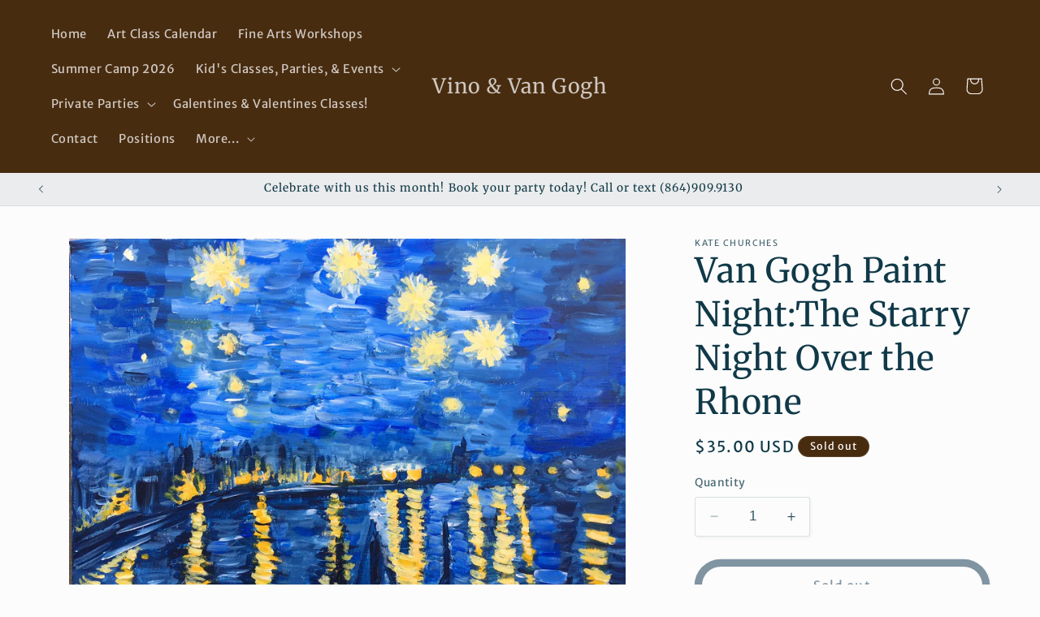

--- FILE ---
content_type: text/css
request_url: https://cdn.bookthatapp.com/packs/assets/ExceededMessage-iZEtKsMp.css
body_size: -384
content:
.alert-wrapper{text-align:center;position:absolute;inset:0}.alert-wrapper.exceeded-trial-plan-ue{position:unset}.alert{z-index:1000000000;box-shadow:3px 3px 24px #0006;padding:10px 20px;display:block;opacity:1;letter-spacing:1px;position:absolute;font-size:14px;top:50%;left:0;right:0;transform:translateY(-50%);margin:0 40px}.alert svg{width:20px;margin:-2px 0 -4px;padding-right:15px}.alert.alert-hidden{opacity:0;transition:all 1s linear}.alert.red{background:#de3618}.alert.success{background:#50b83c}.alert.exceeded-trial-plan{background:#fff;color:#000;min-height:280px;max-height:360px;overflow:hidden}.alert.exceeded-trial-plan-ue{position:unset;transform:translate(0);background:#fff;color:#000;min-height:280px;max-height:360px;overflow:hidden}.left{left:0;border-bottom-left-radius:0;border-top-left-radius:0}.left.alert-hidden{left:-100px}


--- FILE ---
content_type: text/javascript; charset=utf-8
request_url: https://cdn.bookthatapp.com/packs/chunks/ReservationWidgetContainer-1ZG3RQ6E.js
body_size: 3374
content:
var O=Object.defineProperty,z=Object.defineProperties;var M=Object.getOwnPropertyDescriptors;var R=Object.getOwnPropertySymbols;var F=Object.prototype.hasOwnProperty,L=Object.prototype.propertyIsEnumerable;var E=(r,e,t)=>e in r?O(r,e,{enumerable:!0,configurable:!0,writable:!0,value:t}):r[e]=t,m=(r,e)=>{for(var t in e||(e={}))F.call(e,t)&&E(r,t,e[t]);if(R)for(var t of R(e))L.call(e,t)&&E(r,t,e[t]);return r},f=(r,e)=>z(r,M(e));var I=(r,e,t)=>E(r,typeof e!="symbol"?e+"":e,t);import{r as v,R as n}from"../assets/RelayBookThatAppLogo-DA-QD3Q8.js";import{_ as Z,$,a0 as j,d as C,a1 as _,a2 as H,a3 as q,P as o,a4 as W,T,y as X,b as G,I as Q,z as U}from"./styled-components.browser.esm-aLiNtkfC.js";import{d as K}from"./merge-BhvScZWs.js";import{i as V}from"./isEmpty-CTLqOjko.js";import{T as J}from"./index-Bj5OpwgB.js";import{I as N,B as Y}from"./BrandingString-B9k_w-El.js";import{S as ee}from"./index-DqaWkYIG.js";import{s as w,c as te,d as se,e as re,a as ne}from"./widgets-DJI2qvVf.js";const A=r=>()=>{const e=Z(r.items),{retry:t,checkExpires:s}=r;return $(e,!0,t,s)},oe={submitReservation:A},ie=Object.freeze(Object.defineProperty({__proto__:null,default:oe,submitReservation:A},Symbol.toStringTag,{value:"Module"})),k=r=>`${r.external_id}_${r.start}`;class ae extends v.Component{constructor(e){super(e),this.state={columns:this.columns(),extraColumns:this.extraColumns()}}columns(){const e=["Item","Message","Qty","Start"],t=this.props.items.map(s=>({key:k(s),Qty:s.quantity,Item:s.product_title,Start:this.parseStart(s),Message:j(s.status,this.props.translation)}));return{headers:e,lists:t}}parseStart(e){const{timeZone:t}=window.bta;return e.start?e.start.length===16||e.start.length===10?C.tz(e.start,t).format(_(e["all_day?"])):C(e.start).tz(t).format(_(e["all_day?"])):""}extraColumns(){const e=this.props.items.reduce((t,s)=>(t[k(s)]={style:s.status==="ok"?{display:"none"}:{border:"none",background:"transparent"},key:k(s)},t),{});return[{attrs:e,type:"button",content:n.createElement(N,{iconName:"trash"}),header:"remove",onClick(t){const s=t.currentTarget.name.split("_")[0],i=t.currentTarget.name.split("_remove")[0],l=Object.keys(e).indexOf(i)+1;l?window.xprops.onTrigger("removeItemByLineIndex",l):window.xprops.onTrigger("removeItems",[s])}}]}render(){const{items:e,show:t,style:s}=this.props;return e&&e.length?n.createElement("div",{className:"ptb15 error-table",style:{display:t?"block":"none",borderBottom:"2px solid rgba(255, 255, 255, 0.6)",marginBottom:"5px",overflow:"scroll",maxHeight:"calc(80vh)"}},n.createElement(J,{style:s.body,columnReverse:!0,className:"fancy",items:e,columns:this.state.columns,extraColumns:this.state.extraColumns})):""}}class ce extends v.Component{constructor(){super(...arguments);I(this,"state",{seconds:this.secondsFromProps(),timerId:0})}componentDidMount(){this.startTimer()}componentWillUnmount(){this.stopTimer()}secondsFromProps(){const{seconds:t,expiresAt:s}=this.props;return t||(s?H(s):0)}startTimer(){if(!this.state.timerId){const t=setInterval(()=>{this.state.seconds<=0?(this.stopTimer(),this.props.onExpired()):this.setState(s=>({seconds:s.seconds-1}))},window.bta.test?0:1e3);this.setState({timerId:t})}}stopTimer(){clearInterval(this.state.timerId),this.setState({timerId:0})}render(){return n.createElement("div",{"data-testid":"timer-element"},n.createElement(N,{iconName:"clock",style:{marginRight:"7px"}}),q(this.state.seconds))}}function le(){return{items:[{external_id:263129066,product_title:"Boat Rental",quantity:1,start:"2060-10-10T11:00:00.000Z",status:"ok"}],checkout:!1,expiresAt:C().add(1,"minute"),leftSeconds:60}}o.shape({shopify_url:o.string,title:o.string,occurrence:o.instanceOf(Date),image_url:o.string,mindate:o.number});const pe=o.shape({textColor:o.string,backgroundColor:o.string}),de=o.shape({bookingNotReserved:o.string,updateReservation:o.string,reservationExpired:o.string,success:o.string}),B=o.shape({mode:o.string,position:o.string,reservation_expiry_minutes:o.number,when_expired:o.number}),me=o.oneOfType([B]);o.shape({theme:o.instanceOf(pe),style:o.object,translation:o.oneOfType([de]),configuration:o.oneOfType([B])});class D extends v.Component{constructor(e){super(e),this.wrapperRef=n.createRef(),this.state={isShowError:!1,isAnyErrorItem:!1,formError:"",items:[],expiresAt:"",leftSeconds:0,isLoading:!1,currentCartToken:null},this.handleOnTrigger=this.handleOnTrigger.bind(this),this.onExpired=this.onExpired.bind(this),this.onXChildData=this.onXChildData.bind(this),this.setSpinnerRef=this.setSpinnerRef.bind(this),this.onRetry=this.onRetry.bind(this)}componentDidMount(){window.xprops&&window.xprops.onProps(this.onXChildData)}componentDidUpdate(e,t){const{onTrigger:s,setting:i}=this.props,{expiresAt:l,items:a,leftSeconds:d}=this.state,{isShowError:h}=t;if(!+i.when_expired&&a.length&&l&&d===0&&s("removeItems",a.map(c=>c.deposit_external_id||c.external_id)),s){const u=this.wrapperRef.current,g=u?u.clientHeight:60;s("resize",h?60:g)}}handleOnTrigger(){const{onTrigger:e}=this.props;e("hide")}onNewItems({items:e,checkout:t=!1,expiresAt:s="",leftSeconds:i=0}){const l=e.some(c=>c.status!=="ok"),{onTrigger:a,setting:{position:d}}=this.props,h=!l&&d==="None";if(t&&!l)a("checkout");else{a("enableCheckout",!l);const c=e.length&&!h?"show":"hide";this.setState({items:e,isAnyErrorItem:l,expiresAt:s,leftSeconds:i,isLoading:!1}),a(c)}}onXChildData(e){let t;const{isDemo:s}=this.props,{currentCartToken:i,expiresAt:l}=this.state;try{if(e&&(t=e.data),!t)return;if(s){this.onNewItems(le());return}if(!t.items)return;const{checkout:a,items:d,checkExpires:h}=t,c=new Array(27).fill(void 0).map((y,p)=>p+500),{reservationActions:{submitReservation:u},onTrigger:g}=this.props;t.checkExpires=h?l:null,u(t).then(({data:{reservation:{cart_token:y,expires_at:p,items:b,left_seconds:S}}})=>{const x=b.length?y:null;i!==x&&(g("updateCartToken",x),this.setState({currentCartToken:x})),this.onNewItems({items:b,checkout:a,expiresAt:p,leftSeconds:S})}).catch(y=>{const{response:p}=y;if(this.setState({formError:""}),!p)setTimeout(()=>{throw y});else if(p.status===401)this.onNewItems({items:[],checkout:a});else if(p.status===410)g("checkout");else if(c.includes(p.status))console.log(`%c[BTA: reservation widget] Failed to save reservation:
                          ${p.status} (${p.statusText})
                          Please contact support@bookthatapp.com for further assistance.`,"color: red");else if(p.data)if(p.data.form)this.setState({formError:p.data.form});else{const{error_items:b,errors:S,variants:x}=p.data,P={data:{items:b,errors:S,variants:x}};this.onNewItems({items:W(d,P)})}})}catch(a){setTimeout(()=>{throw a})}}onExpired(){const{onTrigger:e,setting:t}=this.props;if(+t.when_expired)e("enableCheckout",!1),this.setState({leftSeconds:0});else{const{items:s}=this.state;e("removeItems",s.map(i=>i.deposit_external_id||i.external_id))}}onShowError(){const{isShowError:e}=this.state;this.setState({isShowError:!e})}setSpinnerRef(e){this.spinner=e}renderErrorItem(e){const{isShowError:t}=this.state,s=new T(this.props),{style:i}=this.props;return n.createElement("div",{style:window.screen.width>576?{padding:"0 15px",flexGrow:1}:{flexGrow:1}},t&&n.createElement(ae,{style:i,show:t,items:e,translation:s}),n.createElement("div",{className:"flexbox vertical-center space-between"},n.createElement("p",{style:this.textStyle({})},s.key("bookingNotReserved")),n.createElement("input",{type:"button",style:this.buttonStyle({margin:"0 1em"}),onClick:this.onShowError.bind(this),className:"pure-button fz14",value:s.key("updateReservation")})))}buttonStyle(e){const{style:t,defaultSetting:s}=this.props,i=s.theme||{};return f(m(m({},e),t.body),{color:i.buttonTextColor,background:i.buttonColor})}textStyle(e){const{style:t,defaultSetting:s}=this.props,i=s.theme||{};return f(m(m({},e),t.body),{color:i.textColor})}layoutStyle(e){const{style:t,defaultSetting:s}=this.props,i=s.theme||{};return f(m(m(m({},e),t.body),t.boxShadow),{color:i.textColor,background:i.reservationBannerBackgroundColor||i.backgroundColor})}onRetry(){const{spinner:e}=this,{onTrigger:t}=this.props;this.setState({isLoading:!0}),e&&e.show(),t("refresh")}renderRetryButton(e){const{isLoading:t}=this.state;return n.createElement(n.Fragment,null,n.createElement(ee,{ref:this.setSpinnerRef}),n.createElement("input",{type:"button",style:{margin:"0 1em"},onClick:this.onRetry,className:"expired pure-button fz14",value:e||"Retry",disabled:t}))}renderExpiredMessage(){const{setting:e,onTrigger:t}=this.props,s=this.textStyle({margin:"1em"}),i=new T(this.props);return t&&t("enableCheckout",!1),n.createElement("div",{className:"flexbox space-between vertical-center"},n.createElement("p",{style:s},i.key("reservationExpired")),!V(e)&&!!+e.when_expired&&this.renderRetryButton(i.key("retryButtonLabel")))}render(){const{setting:{position:e},timeZone:t,brandingVisualized:s}=this.props,{formError:i,isAnyErrorItem:l,items:a,expiresAt:d,leftSeconds:h}=this.state,c=this.textStyle({margin:"1em"}),u=this.layoutStyle({padding:"5px 15px",opacity:.98}),g=new T(this.props);return(["Bottom","None"].includes(e)||!e)&&(u.transform="rotate(180deg)"),a.length>0?n.createElement("div",{className:"flexbox space-between vertical-center",style:u,ref:this.wrapperRef},l?this.renderErrorItem(a):n.createElement("div",{style:{flexGrow:1}},d&&h===0?this.renderExpiredMessage():n.createElement("div",{className:"flexbox space-between vertical-center"},i?n.createElement("p",{style:c},g.key(i)):n.createElement(n.Fragment,null,n.createElement("p",{style:c},`${g.key("success")} ${X(d,t)}`),n.createElement("div",{style:f(m({},c),{flexBasis:"80px"})},n.createElement(ce,{seconds:h,onExpired:this.onExpired}))))),n.createElement("input",{type:"button",style:this.buttonStyle({fontSize:"24px",padding:"0 8px 2px"}),className:"pure-button fz14",onClick:this.handleOnTrigger,value:"×"}),s&&n.createElement(Y,null)):null}}D.propTypes={timeZone:o.string.isRequired,setting:me,onTrigger:o.func,reservationActions:o.shape({submitReservation:o.func}).isRequired,style:o.object.isRequired};const he=(r,e)=>{console.log("window.xprops.onTrigger not found",r,e)},ue=({settings:r})=>f(m({},r),{isDemo:window.bta.isDemo,timeZone:window.bta.timeZone,onTrigger:window.xprops?window.xprops.onTrigger:he}),ge=r=>({reservationActions:Q(m({},ie),r)}),fe=G(ue,ge)(D);class Ce extends v.Component{constructor(e){super(e),this.state={intervalId:null}}componentDidMount(){if(window.xprops)window.xprops.onTrigger&&window.xprops.onTrigger("resize",60),this.setup();else{const e=setInterval(this.setup.bind(this),200);this.setState({intervalId:e})}}setup(){const{xprops:e}=window;if(e){const{defaultSetting:t,defaultTranslation:s,exceededBookingsLimit:i,exceededTrialPlan:l,securityBondExternalId:a}=this.props;let{settings:d}=this.props;const{intervalId:h}=this.state,c=e.data&&e.data.style;c&&(d=K(d,{style:c})),w.dispatch(ne(f(m({},d),{defaultSetting:t,defaultTranslation:s,exceededBookingsLimit:i,exceededTrialPlan:l,securityBondExternalId:a}))),e&&e.onInit&&e.onInit(d.setting),clearInterval(h)}}render(){return n.createElement("div",null,n.createElement(U,{store:w},n.createElement(fe,m({},this.props))))}}window.changeStyle=r=>w.dispatch(te(r));window.changeTranslation=(r,e)=>{w.dispatch(se({key:r,value:e}))};window.changeSetting=(r,e)=>w.dispatch(re({key:r,value:e}));export{Ce as R};
//# sourceMappingURL=ReservationWidgetContainer-1ZG3RQ6E.js.map


--- FILE ---
content_type: text/javascript; charset=utf-8
request_url: https://cdn.bookthatapp.com/packs/chunks/date_picker.js-BOazbdaf.js
body_size: 2796
content:
var ee=Object.defineProperty,te=Object.defineProperties;var se=Object.getOwnPropertyDescriptors;var I=Object.getOwnPropertySymbols;var M=Object.prototype.hasOwnProperty,_=Object.prototype.propertyIsEnumerable;var O=(a,t,e)=>t in a?ee(a,t,{enumerable:!0,configurable:!0,writable:!0,value:e}):a[t]=e,D=(a,t)=>{for(var e in t||(t={}))M.call(t,e)&&O(a,e,t[e]);if(I)for(var e of I(t))_.call(t,e)&&O(a,e,t[e]);return a},P=(a,t)=>te(a,se(t));var F=(a,t)=>{var e={};for(var s in a)M.call(a,s)&&t.indexOf(s)<0&&(e[s]=a[s]);if(a!=null&&I)for(var s of I(a))t.indexOf(s)<0&&_.call(a,s)&&(e[s]=a[s]);return e};var R=(a,t,e)=>O(a,typeof t!="symbol"?t+"":t,e);import{g as ae,r as m,R as n}from"../assets/RelayBookThatAppLogo-DA-QD3Q8.js";import{r as ne,u as oe,a as re}from"./use-toggle-D6dL72Au.js";import{P as i,d as N,ak as ie}from"./styled-components.browser.esm-aLiNtkfC.js";import{S as le}from"./react-select.esm-ZJ8zE3in.js";import{z as ce}from"./react-datepicker-BX9Rzxfd.js";import{b as w,T as pe,I as de,d as ue,e as me,U as y,D as he}from"./wrappers.js-BKclDpTW.js";var fe=ne();const De=ae(fe);class j extends m.Component{onChange(t){let e=this.props.values||[],s=[],l=this.props.nestedName;var c=[],r=t?t.map(o=>o.value):[];Array.from(e).forEach(function(o){var d=parseInt(o[l]);d&&(r.indexOf(d)>-1?o._destroy=!1:o._destroy=!0,s.push(o),c.push(parseInt(o[l])))});var p=r.filter(function(o){return c.indexOf(o)<0});p.forEach(function(o){s.push({_destroy:!1,id:null,[l]:parseInt(o)})}),this.props.onChange(s)}options(){return this.props.options.map(t=>({label:t[0],value:t[1],disabled:this.isDisabledOptions(t)}))}isDisabledOptions(t){if(this.props.availableOptions){var e=!0;return this.props.availableOptions.forEach(s=>{JSON.stringify(s)===JSON.stringify(t)&&(e=!1)}),e}}isDisabledInput(){if(this.props.availableOptions){var t=!1,e=this.props.values||[];return Array.from(e).forEach(s=>{this.props.availableOptions.filter(l=>l[1]==s.location_id).length==0&&(t=!0)}),t}}values(){const t=this.props.values||[],e=this.props.nestedName,s=this.options();let l=[];return Array.from(t).forEach(c=>{if(typeof c._destroy=="string"?c._destroy!="true":!c._destroy){const p=s.find(o=>o.value==parseInt(c[e]));p&&l.push(p)}}),l}render(){return n.createElement("div",{className:"fluid",id:this.props.name},n.createElement(le,{placeholder:this.props.placeholder,isMulti:!0,value:this.values(),onChange:this.onChange.bind(this),options:this.options(),isDisabled:this.isDisabledInput()}))}}j.propTypes={name:i.string.isRequired,options:i.array,availableOptions:i.array,nestedName:i.string.isRequired,values:i.array,onChange:i.func.isRequired,placeholder:i.string};j.defaultPorps={placeholder:""};var be=function(t){return n.createElement("svg",Object.assign({viewBox:"0 0 20 20"},t),n.createElement("path",{d:"M14.167 9h-8.334c-.46 0-.833.448-.833 1s.372 1 .833 1h8.334c.46 0 .833-.448.833-1s-.373-1-.833-1"}))},Ce=function(t){return n.createElement("svg",Object.assign({viewBox:"0 0 20 20"},t),n.createElement("path",{d:"M14.723 6.237a.94.94 0 0 1 .053 1.277l-5.366 6.193a.834.834 0 0 1-.611.293.83.83 0 0 1-.622-.264l-2.927-3.097a.94.94 0 0 1 0-1.278.82.82 0 0 1 1.207 0l2.297 2.43 4.763-5.498a.821.821 0 0 1 1.206-.056Z"}))};const Se=m.createContext(void 0),ve=m.createContext(!1),Me=m.createContext(!1);var b={Checkbox:"Polaris-Checkbox",Input:"Polaris-Checkbox__Input",Backdrop:"Polaris-Checkbox__Backdrop","Input-indeterminate":"Polaris-Checkbox__Input--indeterminate",Icon:"Polaris-Checkbox__Icon",hover:"Polaris-Checkbox--hover",error:"Polaris-Checkbox--error"},f={Choice:"Polaris-Choice",labelHidden:"Polaris-Choice--labelHidden",Label:"Polaris-Choice__Label",Control:"Polaris-Choice__Control",disabled:"Polaris-Choice--disabled",Descriptions:"Polaris-Choice__Descriptions",HelpText:"Polaris-Choice__HelpText"};function ge({id:a,label:t,disabled:e,error:s,children:l,labelHidden:c,helpText:r,onClick:p,onMouseOut:o,onMouseOver:d}){const u=w(f.Choice,c&&f.labelHidden,e&&f.disabled),h=n.createElement("label",{className:u,htmlFor:a,onClick:p,onMouseOver:d,onMouseOut:o},n.createElement("span",{className:f.Control},l),n.createElement("span",{className:f.Label},n.createElement("span",null,t))),v=r?n.createElement("div",{className:f.HelpText,id:B(a)},n.createElement(pe,{as:"span",color:"subdued"},r)):null,E=s&&typeof s!="boolean"&&n.createElement("div",{className:f.Error},n.createElement(de,{message:s,fieldID:a})),g=v||E?n.createElement("div",{className:f.Descriptions},E,v):null;return g?n.createElement("div",null,h,g):h}function B(a){return`${a}HelpText`}const xe=m.forwardRef(function({ariaControls:t,ariaDescribedBy:e,label:s,labelHidden:l,checked:c=!1,helpText:r,disabled:p,id:o,name:d,value:u,error:h,onChange:v,onFocus:E,onBlur:g},L){const C=m.useRef(null),x=oe("Checkbox",o),{value:V,setTrue:U,setFalse:W}=re(!1),Y=m.useContext(ve);m.useImperativeHandle(L,()=>({focus:()=>{C.current&&C.current.focus()}}));const z=()=>{g&&g()},$=()=>{v==null||C.current==null||p||(v(C.current.checked,x),C.current.focus())},k=[];h&&typeof h!="boolean"&&k.push(me(x)),r&&k.push(B(x)),e&&k.push(e);const J=k.length?k.join(" "):void 0,Z=w(b.Checkbox,h&&b.error),K=w(b.Backdrop,V&&b.hover),T=c==="indeterminate",S=!T&&!!c,G=T?{indeterminate:"true","aria-checked":"mixed"}:{"aria-checked":S},Q=T?be:Ce,X=w(b.Input,T&&b["Input-indeterminate"]);return n.createElement(ge,{id:x,label:s,labelHidden:l,helpText:r,error:h,disabled:p,onMouseOver:U,onMouseOut:W},n.createElement("span",{className:Z},n.createElement("input",Object.assign({ref:C,id:x,name:d,value:u,type:"checkbox",checked:S,disabled:p,className:X,onBlur:z,onChange:ke,onClick:$,onFocus:E,"aria-invalid":h!=null,"aria-controls":t,"aria-describedby":J,role:Y?"presentation":"checkbox"},G)),n.createElement("span",{className:K,onClick:H,onKeyUp:H}),n.createElement("span",{className:b.Icon},n.createElement(ue,{source:Q}))))});function ke(){}function H(a){a.stopPropagation()}function A(a){const{disabled:t,id:e,label:s,name:l,onChange:c,value:r}=a,p=()=>{switch(typeof r){case"boolean":return r;case"number":return!!r;case"string":return r==="1"||r==="true";default:return!1}},o=d=>{let u;switch(typeof r){case"boolean":u=d;break;case"number":u=d?1:0;break;case"string":u=d?"1":"0";break;default:u=!1}c(u)};return n.createElement(xe,{disabled:t,id:e,label:s,name:l,checked:p(),onChange:d=>o(d)})}A.propTypes={name:i.string,value:i.oneOfType([i.string,i.number,i.bool]).isRequired,onChange:i.func.isRequired};class q extends m.Component{constructor(e){super(e);R(this,"onChangeRaw",e=>{const s=N(e.target.value);s.isValid()&&ie(e.target.value)&&this.handleChangeStart(s)});let s=e.selected;e.selected&&!e.selected.format()&&(s=N().tz(e.timeZone)),this.state={selected:s}}UNSAFE_componentWillReceiveProps(e){this.setState({selected:e.selected})}handleChangeStart(e){this.setState({selected:e}),this.props.onChange(N(e))}dateTimeFormat(){const{dFormat:e}=this.props;return this.props.showTimeSelect?y.dateTimeFormat(e):y.dateFormat(e)}componentDidMount(){this.props.dpForFromField&&this.props.setDpRef(this.refs.datepicker)}showTime(){const{timeInterval:e}=this.props;let s={};return this.props.showTimeSelect&&(s={timeFormat:y.timeFormat(),timeIntervals:y.timeInterval(e),timeCaption:"Time"}),s.dateFormat=this.dateTimeFormat(),s}convertSelectedToDate(){const{selected:e}=this.state;if(e&&e.format()!=="Invalid date")return N(e.format("YYYY-MM-DD HH:mm")).toDate()}datepickerTemplate(){const e=this.showTime(),d=this.props,{onChange:s,disabled:l,placeholderText:c}=d,r=F(d,["onChange","disabled","placeholderText"]),p=this.convertSelectedToDate(),o=c||"";return n.createElement(he,null,n.createElement(ce,P(D(D({},e),r),{showIcon:!1,ref:"datepicker",placeholderText:o,onChangeRaw:this.onChangeRaw,onCalendarOpen:this.props.onOpen,onCalendarClose:this.props.onClose,selected:p,onChange:u=>this.handleChangeStart(u),disabled:l,injectTimes:p?[p]:[]}),this.props.showOverrideCheckBox&&n.createElement("div",{className:"override-container"},n.createElement("div",{className:"checkbox m-r-xs m-t-none m-b-none"},n.createElement(A,{id:"override-times",value:this.props.allowOverrideTimes,onChange:this.props.setAllowOverrideTimes}),n.createElement("label",{htmlFor:"override-times"},"Allow all dates/times")))))}onClick(){this.refs.datepicker.onInputClick()}render(){return this.props.showIcon?n.createElement("div",{className:"flexbox flexbox-datepicker"},n.createElement("div",{className:"dp-wrapper"},this.datepickerTemplate()),n.createElement("span",{className:"input-group-addon",onClick:()=>this.onClick(),style:{cursor:"pointer",width:"auto",padding:"9px 0 12px 12px",height:"fit-content"}},n.createElement("i",{className:"fa fa-calendar"}))):this.datepickerTemplate()}}q.propTypes={showIcon:i.bool,selected:i.object,showTimeSelect:i.bool,className:i.string,onChange:i.func.isRequired};q.defaultProps={showIcon:!0,showTimeSelect:!1,className:"form-control"};export{Me as A,xe as C,q as D,j as F,Se as L,Ce as S,ve as W,ge as a,A as b,B as h,De as m};
//# sourceMappingURL=date_picker.js-BOazbdaf.js.map


--- FILE ---
content_type: text/javascript; charset=utf-8
request_url: https://cdn.bookthatapp.com/packs/chunks/ClassWidgetContainer-CqQpIc2y.js
body_size: 5542
content:
var re=Object.defineProperty,le=Object.defineProperties;var ce=Object.getOwnPropertyDescriptors;var V=Object.getOwnPropertySymbols;var U=Object.prototype.hasOwnProperty,j=Object.prototype.propertyIsEnumerable;var Q=(o,e,t)=>e in o?re(o,e,{enumerable:!0,configurable:!0,writable:!0,value:t}):o[e]=t,D=(o,e)=>{for(var t in e||(e={}))U.call(e,t)&&Q(o,t,e[t]);if(V)for(var t of V(e))j.call(e,t)&&Q(o,t,e[t]);return o},N=(o,e)=>le(o,ce(e));var G=(o,e)=>{var t={};for(var i in o)U.call(o,i)&&e.indexOf(i)<0&&(t[i]=o[i]);if(o!=null&&V)for(var i of V(o))e.indexOf(i)<0&&j.call(o,i)&&(t[i]=o[i]);return t};import{r as $,R as r}from"../assets/RelayBookThatAppLogo-DA-QD3Q8.js";import{A as te,q as P,P as d,f as K,d as y,a as de,S as ie,Q as me,R as Z,D as H,U as he,s as I,T as J,b as pe,I as L,z as ue}from"./styled-components.browser.esm-aLiNtkfC.js";import{i as _,a as q,f as be,c as ge}from"./wrappers.js-BKclDpTW.js";import{A as fe,h as X,a as z}from"./ActivityClassPageParent-CKBMGx1-.js";import{A as Y}from"./ExceededMessage-CZlbNSjh.js";import{B as ye,P as ae,U as ve,C as De,a as Se,o as we,f as Te,b as ke,c as ee}from"./ComponentWidgetContainer-aTZFSN14.js";import{a as xe}from"./Select-DgnNzxAf.js";import{T as se}from"./TimeZoneConnected-BU0BIIij.js";import{V as Ee}from"./VariantsBlock-Cs_DkPN9.js";import{B as Ae}from"./BrandingString-B9k_w-El.js";import{f as Ce,s as B,c as Fe,d as Re,e as Be}from"./widgets-DJI2qvVf.js";import"./isEmpty-CTLqOjko.js";const Me=P.input`
  ${({style:o})=>{if(!o)return"";const e=o.body.color,t=o.body.fontSize||"16px";return te`
      && {
        display: none;
        + label {
          color: ${e};
          font-weight: bold;
          font-size: 1rem;
          cursor: pointer;
          user-select: none;
          margin-left: 5px;
          padding-left: 10px;
          padding-right: 10px;
          position: relative;

          &::before {
            transition: all 250ms cubic-bezier(0.4, 0.25, 0.3, 1);
            content: '';
            width: ${t};
            height: ${t};
            border-radius: 50%;
            border: 1px solid ${e};
            font-size: 0;
            position: absolute;
            bottom: 50%;
            left: 50%;
            transform: translate(-50%, 50%);
          }

          &::after {
            transition: all 250ms cubic-bezier(0.4, 0.25, 0.3, 1);
            content: '';
            width: 0;
            height: 0;
            border-radius: 50%;
            background-color: ${e};
            position: absolute;
            bottom: 50%;
            left: 50%;
            transform: translate(-50%, 50%);
          }
        }
        &:checked + label {
          &::before {
            background-color: transparent;
            width: ${t};
            height: ${t};
            border-width: 1px;
          }

          &::after {
            width: calc(${t} * 0.5);
            height: calc(${t} * 0.5);
          }
        }
      }
    `}};
`;class oe extends $.Component{onClick(e){const{disabled:t,onClick:i,isShowWaitlist:a}=this.props;(a||!t)&&i(e)}render(){const{style:e,disabled:t,locale:i,timeZone:a,timeslot:{availability:n,finish:s,id:l,start:c},isDisplayRange:m,isShowRemainingSpace:p,selectedTimeSlot:g,availableSpace:b,timeFormat:h,quantity:u,translation:f,variant:S}=this.props,w=(S==null?void 0:S.unit_multiplier)||1,A=parseInt(b/w,10),x=parseInt(u/w,10),E=n.find(v=>v.variant_id===S.id),T=E&&E.status_detail,R=T?r.createElement(xe,{option:{label:"",details:T},fixed:!0}):null;return r.createElement("div",{className:"pointer flexbox space-between",role:"presentation",key:l,style:{padding:"5px"},onKeyDown:v=>this.onClick(v),onClick:v=>this.onClick(v)},r.createElement(Me,{readOnly:!0,type:"radio",className:"radio",styled:e,value:c,disabled:t,checked:g?g.id===l:!1}),r.createElement("span",{className:"flexbox vertical-center",style:{marginRight:"auto",marginLeft:"10px"}},K(y(c),i,a,h),m&&` - ${K(y(s),i,a,h)}`,p&&` / ${de(A,x,f)} `),R&&r.createElement("span",null,R))}}oe.propTypes={style:d.any,disabled:d.bool,onClick:d.func.isRequired,timeZone:d.string,locale:d.string,start:d.string,finish:d.string,isDisplayRange:d.bool,isShowRemainingSpace:d.bool,timeFormat:d.string,availableSpace:d.oneOfType([d.string,d.number])};class ne extends $.Component{parseTimeSlots(){const{timeslots:e,availableDates:t,selectedDate:i}=this.props,a=y(i).format(ie);return!e.length||!t.includes(a)?[]:me(e.sort((n,s)=>y(s.start).isSameOrAfter(y(n.start))?-1:1))}render(){const{isDisplayRange:e,isShowRemainingSpace:t,isShowWaitlist:i,onItemClick:a,timeZone:n,timeFormat:s,selectedTimeSlot:l,style:c,quantity:m,getAvailability:p,translation:g,variant:b}=this.props,h=this.parseTimeSlots().map(u=>{const f=p(u),S=f>=m;return r.createElement("li",{key:u.id,className:"time-slot-radio-button-list-element"},r.createElement(oe,{disabled:!S,onClick:w=>{a(u,w)},timeslot:u,isDisplayRange:e,isShowRemainingSpace:t,isShowWaitlist:i,availableSpace:f,timeZone:n,timeFormat:s,quantity:m,selectedTimeSlot:l,style:c,translation:g,variant:b}))});return r.createElement("ul",{className:"time-slot-radio-button-list"},h)}}ne.propTypes={timeslots:d.array,timeZone:d.string,locale:d.string,isDisplayRange:d.bool,isShowRemainingSpace:d.bool,availableDates:d.array,timeFormat:d.string,selectedDate:d.any,onItemClick:d.func,quantity:d.oneOfType([d.string,d.number])};function _e(o){const{alert:e,canBook:t,closeModal:i,enableLocationDropdown:a,enableResourceDropdown:n,getValidationFn:s,locale:l,productTitle:c,renderSubmitButton:m,selectedLocation:p,selectedResource:g,setting:b,setWrapperHeight:h,style:u,timeZone:f,timeSlotSelected:S,translation:w,variants:A,dateFormat:x,timeInterval:E}=o;return $.useEffect(()=>h(),[]),r.createElement("div",null,r.createElement("button",{type:"button",className:"btn-back-title",style:u.body,onClick:i},r.createElement("i",{className:"fa fa-arrow-left fa-2","aria-hidden":"true"})),r.createElement("h3",{className:"activity-title text-center",style:D({},u.title)}),r.createElement("p",{className:"mt0 description-title"},w.key("descriptionModal")),r.createElement("div",null,r.createElement(Ee,{productTitle:c,variants:Object.values(A),selectedTimeSlot:S,selectedResource:g,selectedLocation:p,enableResourceDropdown:n,enableLocationDropdown:a,locale:l,timeZone:f,timeFormat:b.time_format,selectDifferentTime:i,style:u}),r.createElement(ye,{translation:w,getValidationFn:T=>s(T),willUpdate:()=>h(),timeZone:f,timeInterval:E,dateFormat:x}),r.createElement(se,{timeZone:f}),r.createElement(ae,{style:D({},u.body),title:w.key("total")})),e,m(t))}function $e({children:o}){const e=$.useRef();return $.useEffect(()=>{setTimeout(()=>{if(e.current){const{current:t}=e,{style:i}=t,{offsetHeight:a}=t,n=110;i.borderBottom=[a,a-1].includes(n)?"1px solid #d8dfe1":""}},1)},[]),r.createElement(Ve,{ref:e},o)}const Ve=P.div`
  width: 100%;
  max-height: 110px;
  margin-top: 16px;
  padding: 0;
  overflow-y: auto;
  scrollbar-color: #DEDEDE #EEEEEE;
  scrollbar-width: thin;
  &::-webkit-scrollbar {
  width: 6px;
  height: 6px;
}
  &::-webkit-scrollbar-thumb {
    border-radius: 10px;
    background-color: #DEDEDE;
  }
  &::-webkit-scrollbar-track {
    border-radius: 10px;
    background-color: #EEEEEE;
  }
  &::-webkit-scrollbar-thumb:hover {
    background-color: #C6C6C6;
  }
  &::-webkit-scrollbar-thumb:active {
    background-color: #8A8A8A;
  }
  & > ul {
    margin: 0;
    padding: 0;
    transition: all 0.4s cubic-bezier(0.11, 0.35, 0.57, 0.95);
    list-style-type: none;
  }
  & > ul > li {
    margin-bottom: 3px;
    border-radius: 3px;
    box-sizing: border-box;
    border: 1px solid #d8dfe1;
    padding: 5px 0;
    cursor: pointer;
    &:last-of-type {
      margin-bottom: 0;
    }
  }
`,Le=P(se)`
  margin-top: 10px;
  text-align: left;
`,Pe=P.div`${o=>{const{styles:e}=o,{color:t,inputsLabelsTextAlign:i,inputsBorderRadius:a,calendarBorderRadius:n,calendarCellsBorderRadius:s,buttonsBorderRadius:l}=e.body||{},{padding:c,margin:m,widgetContainerBorderRadius:p}=e.container||{};return te`
      input, select, textarea {
        border-radius: ${a}px !important;
      }
      
      button {
        border-radius: ${l}px !important;
      }

      .rdp-head {
        .rdp-head_row {
          border-radius: ${n}px;
        }
      }
      
      .rdp-cell {
        button.rdp-button {
          border-radius: ${s}px !important;
        }
      }

      .styled-select {
        .bta-react-select__control {
          border-radius: ${a}px;
        }
        span[class$="indicatorSeparator"] {
          background-color: ${t};
        }
        svg[class$="Svg"] {
          color: ${t};
        }
      }
      .locations-select, .resources-select, .variant-select {
        .titles {
          display: inline-block;
          width: 100%;
          text-align: ${i};
        }
      }  
      .time-slot-radio-button-list-element {
        border-radius: ${i}px;   
      }
      .sub-panel {
        border-radius: ${p}px;
        padding: ${c}px;
        margin: ${m}px;
      }
    `}}`;class Oe extends fe{constructor(e){super(e),this.state={currentMonth:null,availableDates:[],width:window.innerWidth,modalHeight:100,isModalOpen:!1,messages:[]},this.handleDayClick=this.handleDayClick.bind(this),this.handleDayMouseEnter=this.handleDayMouseEnter.bind(this),this.handleMonthChange=this.handleMonthChange.bind(this),this.handleSubmit=this.handleSubmit.bind(this),this.handleNextMonthClick=this.handleNextMonthClick.bind(this),this.onSelectTimeSlot=this.onSelectTimeSlot.bind(this)}componentDidMount(){super.componentDidMount(),window.addEventListener("resize",this.updateDimensions)}componentDidUpdate(e){const{frames:t,loading:i,quantity:a,selectedLocation:n,selectedResource:s,selectedVariant:l,selectedTimeslot:c,timeZone:m,orderActions:{setOrderDetails:p},frameActions:{fetchFrames:g,resetFirstOccurrence:b},exceededBookingsLimit:h,exceededTrialPlan:u,variants:f}=this.props,{selectedLocation:S,selectedResource:w,selectedVariant:A,timeZone:x,frames:E}=e,T=this,{currentMonth:R}=this.state,v=!_(n,S),O=!_(s,w),M=!_(l,A);if(v||M||O){const k=f.find(C=>C.external_id===l)||{};if(p({totalQuantity:a*(k.unit_multiplier||1),date:null,selectedTimeslot:null}),!h&&!u&&!i&&!Z(f,l)){const{start:C,finish:W}=H(R||new Date,m);v&&b(),g({start:C.format(),finish:W.format(),location_id:n==null?void 0:n.id,resource_id:s==null?void 0:s.id}).then(F=>{F.frames.length===0&&F.first_occurrence?T.onMonthChange(F.first_occurrence):T.setFirstAvailableTimeslot(F.frames)})}}if(!_(x,m)){const k=c&&!v;this.updateTimeZone(k)}if(!_(t,E)){const k=t.length>0&&l,C={availableDates:[]};this.updateSetup(k,C,!0)}}componentWillUnmount(){window.removeEventListener("resize",this.updateDimensions)}getCanBook(){const{available:e,frames:t,selectedDate:i,selectedTimeslot:a,selectedVariant:n,totalQuantity:s,variants:l}=this.props;return i&&a&&e>=s&&t.length&&l.length&&n}getFirstBookableDate(e,t){const i=new Date;let a=X(q(e,s=>y(s.date).diff(i,"days")>=0&&this.getFirstAvailableTimeslot(s.date,e).available>0));a||(a=X(q(e,s=>y(s.date).diff(i,"days")>=0)));const n=a?a.date:null;return t.includes(n)?n:t[0]}getTimeSlots(e){const{frames:t,selectedLocation:i,orderActions:{setOrderDetails:a}}=this.props,n=i?i.id:null;let s=null,l=[];return e&&(s=be(t,c=>c.date===e),s?l=q(s.timeslots,c=>y(c.start).isSameOrAfter(y())&&(!n||!c.location_id||c.location_id===n)).sort((c,m)=>y(m.start).isSameOrAfter(y(c.start))?-1:1):a({date:null,selectedTimeslot:null})),l}handleAddItems(e,t){const i=["Date","Time","Location"];this.onAddItems({reservation:e,type:i,callback:t})}handleDayClick(e,t={}){this.onDayClick(e,t,!0)}handleDayMouseEnter(e){const{selectedVariant:t,timeZone:i}=this.props,a=this.getDuration(t);this.setState({hoverStart:y(e).tz(i).toDate(),hoverEnteredTo:y(e).tz(i).add(a-1,"seconds").toDate()})}handleFramesFetched(e){const{timeZone:t,urlParams:i,frames:a,selectedLocation:n}=this.props,s=z({frames:a,selectedLocation:n,timeZone:t});this.setState({availableDates:s}),he(i,t)||this.setFirstAvailableTimeslot(e.frames)}handleMonthChange(e,t){this.onMonthChange(e,t)}handleNextMonthClick(){const{nextOccurrence:e}=this.props;e&&this.onMonthChange(y(e).format(ie))}handleSubmit(e){const{bookingFields:t,setting:i,orderVariants:a,orderActions:{submitClassOrder:n}}=this.props,l=I(i.show_booking_fields)&&t.length?[]:this.getValidMessage();this.onSubmit({element:e,messages:l,itemsResponse:a,action:n,bookingFields:t,isShowAlert:!0})}onSelectTimeSlot(e){const{frames:t,orderActions:{setOrderDetails:i},selectedDate:a}=this.props;if(e){const n=t.find(l=>l.date===a),s=this.getAvailability(e);i({date:n.date,available:s,selectedTimeslot:e})}}renderTimeSlot(e){const{locale:t,selectedTimeslot:i,selectedVariant:a,setting:n,style:s,timeZone:l,totalQuantity:c,variants:m}=this.props,{availableDates:p}=this.state,g=new J(this.props),b=m.find(u=>u.external_id===a)||{},h=this.getTimeSlots(e);return r.createElement(ne,{availableDates:p,getAvailability:this.getAvailability,isDisplayRange:I(n.display_time_range),isShowRemainingSpace:I(n.show_remaining_places),isShowWaitlist:this.showWaitlist(),locale:t,onItemClick:this.onSelectTimeSlot,selectedDate:e,selectedTimeSlot:i,style:s,timeFormat:n.time_format,timeslots:h,timeZone:l,translation:g,quantity:c,variant:b})}renderTimeslots(){const{selectedDate:e}=this.props;return this.getTimeSlots(e).length?r.createElement($e,null,this.renderTimeSlot(e)):null}setDefaultSetup(){const{currentMonth:e}=this.state,{frames:t,selectedDate:i,selectedLocation:a,timeZone:n,orderActions:{setOrderDetails:s}}=this.props,l=z({frames:t,selectedLocation:a,timeZone:n});if(!i&&!e){const c=this.getFirstBookableDate(t,l);if(c){const m=this.getFirstAvailableTimeslot(c,t);let{timeslot:p}=m;const{available:g}=m;p||(p=this.getFirstAvailableTimeslot(c,t,!0).timeslot),s({date:c,available:g,selectedTimeslot:p}),this.setDefaultDates(c,l)}}else this.setState({availableDates:l})}setFirstAvailableTimeslot(e){const{orderActions:{setOrderDetails:t},selectedLocation:i,timeZone:a}=this.props,n=z({frames:e,selectedLocation:i,timeZone:a}),s=this.getFirstBookableDate(e,n);if(s){let{available:l,timeslot:c}=this.getFirstAvailableTimeslot(s,e);if(!c){const m=this.getFirstAvailableTimeslot(s,e,!0);l=m.available,c=m.timeslot}t({date:s,available:l,selectedTimeslot:c})}}shouldFetchFrames(){const{selectedVariant:e,variants:t}=this.props;return super.shouldFetchFrames()&&!Z(t,e)}render(){if(this.state.bookingUpdated)return r.createElement(ve,null);const{variants:e,loading:t,locations:i=[],locale:a,selectedDate:n,selectedTimeslot:s,selectedVariant:l,selectedLocation:c,selectedResource:m,available:p,orderVariants:g,productTitle:b,style:h,setting:u,timeZone:f,orderActions:S,shopDatepickerTimeInterval:w,shopDateFormat:A,brandingVisualized:x}=this.props,{modalHeight:E}=this.state,T=this.getEnableLocationDropdown(),R=this.getEnableResourceDropdown(),v=!Z(e,l),O=this.getShowNextMoBtn(),M=this.getCanBook(),k=new J(this.props),C=D(N(D({},h.body),{minHeight:"420px"}),h.boxShadow),W=this.showWaitlist()&&s&&!M,F=s?s.start:null;return r.createElement("div",{className:"text-center center widget-container",style:{minHeight:E+20}},r.createElement(Pe,{styles:h},r.createElement(De,null),r.createElement(Y,{ref:this.setAlertRef}),r.createElement("div",{className:`sub-panel ${u.mode}`,style:C},r.createElement("h3",{className:"text-center widget-title",style:D({},h.title)},k.key("title")),this.renderExceededAlert(!0),v&&this.renderLocationDropdown(t),v&&this.renderResourceDropdown(),this.renderVariantSelect(),this.renderQuantityInput(p,"quantityPrompt"),r.createElement(Se,null),v&&r.createElement(r.Fragment,null,this.renderDatePicker(),O?this.renderGoNextMonthButton():n&&this.renderTimeslots()),r.createElement(Le,{timeZone:f,selectedTime:F}),r.createElement(ae,{style:D({},h.body),title:`${k.key("total")}`}),this.renderWaitlist(F),W?this.renderWaitlistButton():this.renderButton(M,t),this.renderModal(r.createElement(_e,{alert:r.createElement(Y,{ref:this.setAlertRef}),canBook:M,closeModal:this.closeModal?this.closeModal:()=>{},dateFormat:A,enableLocationDropdown:T,enableResourceDropdown:R,getValidationFn:this.handleGetValidationFn,locale:a,locations:i,orderActions:S,productTitle:b,renderSubmitButton:this.renderSubmitButton,selectedLocation:c,selectedResource:m,setting:u,setWrapperHeight:this.setWrapperHeight,style:h,timeInterval:w,timeSlotSelected:s,timeZone:f,translation:k,variants:g}),x),x&&r.createElement(Ae,null))))}}const We=n=>{var{settings:o,product:e,order:t,frames:s}=n,l=s,{frames:i}=l,a=G(l,["frames"]);return N(D(D({frames:i},a),o),{locale:window.bta.locale.substr(0,2),isDemo:window.bta.isDemo,capacityType:e.data.capacity?e.data.capacity.type:0,durations:e.data.durations,minDate:e.data.mindate,maxDate:e.data.maxdate,variants:e.data.variants,locations:e.data.locations,resources:e.data.resources,productOptions:e.data.options,productTitle:e.data.title,maxAvailability:e.maxAvailability,totalPrice:t.totalPrice,quantity:t.quantity,totalQuantity:t.totalQuantity,selectedDate:t.date,available:t.available,orderVariants:t.variants,selectedLocation:t.selectedLocation,selectedResource:t.selectedResource,selectedVariant:t.variantSelected,additionalDetails:t.additionalDetails,selectedTimeslot:t.selectedTimeslot,onTrigger:window.xprops?window.xprops.onTrigger:null,shopBeginningOfWeek:o.defaultSetting.shop_beginning_of_week,shopDatepickerTimeInterval:o.shop_datepicker_time_interval,shopDateFormat:o.shop_date_format})},Ne=o=>({frameActions:L(D({},Te),o),orderActions:L(D({},we),o),cartActions:L(D({},ge),o),settingActions:L(D({},Ce),o)}),Ze=pe(We,Ne)(Oe);class Ie extends ke{componentDidMount(){var p,g;const{exceededBookingsLimit:e,exceededTrialPlan:t,product:{resources:i},rescheduleBookingResources:a}=this.props,{timeZone:n}=window.bta,s=new Date,{start:l,finish:c}=H(s,n);let m=null;a&&(m=(p=i.find(b=>b.id===a[0]))==null?void 0:p.id),!e&&!t&&B.dispatch(ee({start:l.format(),finish:c.format(),location_id:(g=this.location)==null?void 0:g.id,resource_id:m})).then(b=>new Promise(h=>{if(b.nextOccurrence&&b.frames.length===0){const u=H(b.nextOccurrence,n);B.dispatch(ee(u)).then(f=>{h(f)})}else h(b)})),super.componentDidMount()}render(){return r.createElement("div",null,r.createElement(ue,{store:B},r.createElement(Ze,null)))}}window.changeStyle=o=>B.dispatch(Fe(o));window.changeTranslation=(o,e)=>{B.dispatch(Re({key:o,value:e}))};window.changeSetting=(o,e)=>B.dispatch(Be({key:o,value:e}));Ie.propTypes={defaultTranslation:d.object.isRequired,settings:d.object.isRequired,product:d.object.isRequired};export{Ie as C};
//# sourceMappingURL=ClassWidgetContainer-CqQpIc2y.js.map


--- FILE ---
content_type: text/javascript; charset=utf-8
request_url: https://cdn.bookthatapp.com/packs/chunks/index-Bj5OpwgB.js
body_size: 1542
content:
var A=Object.defineProperty,V=Object.defineProperties;var $=Object.getOwnPropertyDescriptors;var x=Object.getOwnPropertySymbols;var B=Object.prototype.hasOwnProperty,H=Object.prototype.propertyIsEnumerable;var E=(l,t,e)=>t in l?A(l,t,{enumerable:!0,configurable:!0,writable:!0,value:e}):l[t]=e,p=(l,t)=>{for(var e in t||(t={}))B.call(t,e)&&E(l,e,t[e]);if(x)for(var e of x(t))H.call(t,e)&&E(l,e,t[e]);return l},C=(l,t)=>V(l,$(t));import{r as I,R as s}from"../assets/RelayBookThatAppLogo-DA-QD3Q8.js";import{A as R,q as j,P as y,j as N,k as v}from"./styled-components.browser.esm-aLiNtkfC.js";import{b as q}from"./widgets-DJI2qvVf.js";import{E as O}from"./merge-BhvScZWs.js";const w=j.select`${l=>{const{styled:t}=l;return R`
      && {
        padding: 0.5em;
        text-align: center;
        width: 60px;
        float: left;
        font-weight: 400;
        background-color: ${t&&t.backgroundColor};
        border-color: ${t&&t.borderColor};
      }`}}`;class _ extends I.Component{constructor(t){super(t),this.validateQuantity=this.validateQuantity.bind(this),this.state={quantityErrors:!1,blankValueVariant:null}}componentDidMount(){const{getValidationFn:t}=this.props;t&&t(this.validateQuantity)}componentDidUpdate(t){const{quantityErrors:e}=this.state,{totalQuantity:n}=this.props,{totalQuantity:a}=t;e&&a!==n&&this.setState({quantityErrors:!1})}validateQuantity(){const{translation:t,totalQuantity:e,minimumQuantity:n}=this.props,a=[];let r=!1;return e<=0?(r=t.key("missingVariantMessage"),a.push(r)):e<n&&(r=`${t.key("minimumQuantityMessage")||"The total quantity must be at least"}: ${n}`,a.push(r)),this.setState({quantityErrors:r}),a}onChange(t,e,n){let{value:a}=n;const{name:r}=n,{columns:{lists:o},items:c,minimumQuantity:u}=this.props,i=c[e.key],{max:m=null}=t.attrs[e.key],d=this.variantMaxAvailability(i,m);o.length==1&&a<u&&(a=u),t.onChange({name:r,value:a},d),this.setState({blankValueVariant:a===""?e.key:null})}parseTag(t,e){let n=`${t.key}_${e.header}`;const{propsStyle:a={}}=e,r=p(p({},a.variantsTable),e.attrs[t.key].style);switch(e.type){case"number":const{blankValueVariant:o,quantityErrors:c}=this.state,{minimumQuantity:u,style:i,translation:m,columns:{lists:d}}=this.props,{max:S=null}=e.attrs[t.key],M=d.length>1?0:u,{items:T}=this.props,b=T[t.key],Q=b?b.quantity:0,f=this.variantMaxAvailability(b,S),z=N(),k=o===t.key?"":Q,g={backgroundColor:i.body.backgroundColor,borderColor:c?"#CC0000":""};return m.key("columnQuantity")===e.header&&(n=`${t.key}_quantity`),s.createElement("div",{style:{position:"relative"}},z&&f<=1e3?s.createElement(w,{styled:g,name:n,defaultValue:k,onChange:({target:h})=>this.onChange(e,t,h)},s.createElement("option",{value:"",disabled:!0,hidden:!0},"Choose resource"),[...Array(f+1).keys()].map(h=>s.createElement("option",{key:h,value:h},h))):s.createElement("input",{max:f,min:M,name:n,type:"number",style:g,onInput:({target:h})=>this.onChange(e,t,h),onBlur:()=>this.setState({blankValueVariant:null}),value:k}));case"button":return s.createElement("button",C(p({},e.attrs[t.key]),{name:n,style:r,onClick:e.onClick.bind(this)}),e.content);default:return""}}variantMaxAvailability(t,e){const{capacityType:n,items:a}=this.props;if(parseInt(n,10)===1||!e)return e;const r=Object.values(a).filter(c=>c!==t),o=q(r,"quantity");return e>o?e-o:0}errorMessage(t){const{columns:e,extraColumns:n,limitedSpacesMessage:a,style:r}=this.props,o=n.find(i=>i.type==="number");if(!o)return null;const{max:c=null}=o.attrs[t.key],{errorText:u}=r;return c>=this.quantity(t)?null:s.createElement("tr",null,s.createElement("td",{colSpan:n.length+e.headers.length},s.createElement("p",{style:{color:u.color,float:"right",margin:0}},a||"Sorry, limited spaces available")))}quantity(t){const{capacityType:e,items:n}=this.props,a=n[t.key];let r;if(e===1)r=a?a.quantity:0;else{const c=this.getAttrs(),{max:u=0}=c[t.key];r=a&&parseInt(u,10)!==0?q(Object.values(n),"quantity"):0}const o=a?a.unit_multiplier:1;return r*o}columnHead(){const{columns:t}=this.props;return t.headers.map((e,n)=>s.createElement("th",{style:{minWidth:"45px",fontSize:this.fontSize()},key:e+n},s.createElement("p",null,v(e))))}columnBody(t){const{columns:e}=this.props;return e.headers.map((n,a)=>s.createElement("td",{style:{fontSize:this.fontSize()},key:t[n]+t.key+a},t[n]))}fontSize(){const{style:t}=this.props;if(!t)return"inherit";const e=t.body?t.body.fontSize:"14px";return e>="14px"?`calc(${e||"16px"} - 2px)`:"12px"}extraColumnsHead(){const{extraColumns:t}=this.props;return t.map(e=>s.createElement("th",{style:{fontSize:this.fontSize()},key:e.header},s.createElement("p",null,v(e.header))))}extraColumnsBody(t){const{extraColumns:e}=this.props;return e.map((n,a)=>s.createElement("th",{style:{fontSize:this.fontSize()},key:n.header+t.key+a},this.parseTag(t,n)))}getAttrs(){const{extraColumns:t}=this.props,e=t.find(n=>n.type==="number");return e?e.attrs:{}}render(){const{capacityType:t,className:e,columns:{lists:n},columnReverse:a,hideHead:r}=this.props,{quantityErrors:o}=this.state,c=this.getAttrs();let u;return Object.keys(c).some((i,m)=>(u=m,parseInt(c[i].max,10)!==0)),s.createElement("section",{className:"fixed-thead",style:r?{paddingTop:"0"}:{}},s.createElement("div",{className:"table-container"},o&&s.createElement(O,{message:o}),s.createElement("table",{className:`pure-table pure-form center fluid ${e}`},s.createElement("thead",{style:r?{display:"none"}:{}},s.createElement("tr",null,a&&this.extraColumnsHead(),this.columnHead(),!a&&this.extraColumnsHead())),s.createElement("tbody",null,n.map((i,m)=>s.createElement(s.Fragment,{key:i.key+m},s.createElement("tr",{key:i.key+m},a&&this.extraColumnsBody(i),this.columnBody(i),!a&&this.extraColumnsBody(i)),t===1&&this.errorMessage(i))),n.length&&t!==1&&this.errorMessage(n[u||0])))))}}_.propTypes={columns:y.shape({headers:y.array.isRequired,lists:y.array.isRequired}),extraColumns:y.arrayOf(y.shape({quantity:y.string,type:y.string.isRequired,onChange:y.func}))};export{_ as T};
//# sourceMappingURL=index-Bj5OpwgB.js.map


--- FILE ---
content_type: text/javascript; charset=utf-8
request_url: https://cdn.bookthatapp.com/packs/chunks/SearchWidgetContainer-BtpAGD6p.js
body_size: 3228
content:
var F=Object.defineProperty,H=Object.defineProperties;var j=Object.getOwnPropertyDescriptors;var L=Object.getOwnPropertySymbols;var A=Object.prototype.hasOwnProperty,W=Object.prototype.propertyIsEnumerable;var $=(o,e,t)=>e in o?F(o,e,{enumerable:!0,configurable:!0,writable:!0,value:t}):o[e]=t,d=(o,e)=>{for(var t in e||(e={}))A.call(e,t)&&$(o,t,e[t]);if(L)for(var t of L(e))W.call(e,t)&&$(o,t,e[t]);return o},m=(o,e)=>H(o,j(e));import{r as S,R as i}from"../assets/RelayBookThatAppLogo-DA-QD3Q8.js";import{L as Y,a5 as I,A as y,q as x,b as k,d as p,c as U,a6 as q,T as f,P as l,s as G,I as Z,z as J}from"./styled-components.browser.esm-aLiNtkfC.js";import{g as h,p as K,h as Q,s as g,c as V,d as X,e as ee}from"./widgets-DJI2qvVf.js";import{R as te}from"./react-loading-CEiMjkHd.js";import{B as oe}from"./Button-BhV4xi6v.js";import{z as ae}from"./react-datepicker-BX9Rzxfd.js";import{i as re}from"./isEmpty-CTLqOjko.js";import{S as ne}from"./Select-DgnNzxAf.js";import"./dayjs_locale_utils-CJI_PCVg.js";import{S as ie}from"./SmallWidgetContainer-Baw34fmn.js";const{setSearchLocations:se,setSelectedLocation:D,onSetAvailabilityProducts:E,onSetLocationLoading:ce,onSetSearchFinish:M,onSetSearchLoading:u,onSetSearchMeta:O,onSetSearchStart:P}=h,le=o=>e=>new Promise((t,a)=>{e(h.onSetLocationLoading(!0)),Y(o).then(r=>{e(h.onSetLocationLoading(!1)),e(h.setSearchLocations(r.locations)),t(r)}).catch(r=>{e(h.onSetLocationLoading(!1)),a(r)})}),de=(o,e)=>t=>new Promise((a,r)=>{t(u(!0)),I(o).then(n=>{t(E(n.products)),t(O(n.meta)),t(u(!1)),e&&e(n),a(n)}).catch(n=>{t(u(!1)),r(n)})}),pe=Object.freeze(Object.defineProperty({__proto__:null,fetchAvailabilityProducts:de,fetchLocations:le,onSetAvailabilityProducts:E,onSetLocationLoading:ce,onSetSearchFinish:M,onSetSearchLoading:u,onSetSearchMeta:O,onSetSearchStart:P,setSearchLocations:se,setSelectedLocation:D},Symbol.toStringTag,{value:"Module"})),he=x.div`${({style:o})=>{var r,n;const e=o&&o.body?o.body.background:"inherit",t=o&&o.body?o.body.color:"inherit",a=o&&o.datepicker;return y`
      margin-top: 15px;
      width: 50%;
      
      .custom-button {
        width: 98%;
        align-items: center;
        background-color: ${e};
        border-radius: 10px;
        border-width: 1px;
        color: ${t};
        display: flex;
        justify-content: center;
        margin: 0 2px;
        min-width: 120px;
        min-height: 45px;
      }
      .custom-button-icon {
        margin: 10px 10px 10px 5px;
      }
      .custom-button-date {
        margin-right: 5px;
      }
      .custom-button-label .label {
        font-size: smaller;
        text-align: left;
      }
      .custom-button-label .date {
        text-align: left;
      }
      .react-datepicker,
      .react-datepicker .react-datepicker__triangle,
      .react-datepicker .react-datepicker__header,
      .react-datepicker .react-datepicker__header .react-datepicker__current-month,
      .react-datepicker .react-datepicker__header .react-datepicker__header__dropdown,
      .react-datepicker .react-datepicker__day {
        background: ${a.backgroundColor};
        color: ${a.color};
      }
      .react-datepicker .react-datepicker__triangle:after {
        border-bottom-color: ${a.backgroundColor};
      }
      .react-datepicker .react-datepicker__navigation-icon:before {
        border-color: ${a.color};
      }
      .react-datepicker .react-datepicker__day.react-datepicker__day--disabled {
        color: ${a.selector.inactive.color};
      }
      .react-datepicker .react-datepicker__day:hover {
        background: ${a.selector.hover.backgroundColor};
        color: ${a.selector.hover.color};
      }
      .react-datepicker .react-datepicker__day.react-datepicker__day--selected {
        background: ${a.selector.active.backgroundColor};
        color: ${a.selector.active.color};
      }
      .react-datepicker .react-datepicker__header .react-datepicker__day-names,
      .react-datepicker .react-datepicker__header .react-datepicker__day-name {
        background-color: ${((r=a.table_head)==null?void 0:r.backgroundColor)||e};
        color: ${((n=a.table_head)==null?void 0:n.color)||t};
      }
      .react-datepicker .react-datepicker__header .react-datepicker__day-names {
        margin-top: 4px;  
      }
      .react-datepicker .react-datepicker__header {
          border-bottom: 0 !important;
      }
    }`}}`;let me=class extends S.Component{onSelect(e){const{finish:t,type:a,onSetSearchFinish:r,onSetSearchStart:n,start:c}=this.props,s=p(e);a==="start"?(n(s),t.isBefore(s)&&r(s)):r(s)}isWithinMinRange(e,t,a){const r=p(e).startOf("day").diff(p(t).startOf("day"),"days");return r>=0&&r<a}render(){const{finish:e,start:t,style:a,translation:r,type:n}=this.props,c=n==="start",s=c?t:e,R=c?"from":"to",{cutOffDays:z,minRangeDays:_,maxRangeDays:w}=K(),B=c?Q(z):t,C=!c&&w>0?t.clone().add(w,"days"):null,N=!c&&_>0?b=>!this.isWithinMinRange(b,t,_):null;return i.createElement(he,{style:a},i.createElement(ae,{selected:(s||p()).toDate(),onSelect:b=>this.onSelect(b),locale:this.props.locale,minDate:B.toDate(),maxDate:C?C.toDate():null,filterDate:N,onCalendarOpen:()=>{this.props.onOpen()},onCalendarClose:()=>{this.props.onClose()},customInput:i.createElement("button",{className:"custom-button"},i.createElement("div",{className:"custom-button-icon"},i.createElement("i",{className:"fa fa-calendar","aria-hidden":"true"})),i.createElement("div",{className:"custom-button-label"},i.createElement("div",{className:"label"},r.key(R)),i.createElement("div",{className:"date"},s.locale(this.props.region).format("MMM DD"))))}))}};const v=k(({search:o,settings:e})=>({style:e.style,start:o.start,finish:o.finish}),o=>({onSetSearchStart:e=>o(P(e)),onSetSearchFinish:e=>o(M(e))}))(me),ue=x.div`${()=>y`
      flex: 2 1 auto;
      min-width: 150px;
      margin: 15px 2px 0 2px;
    }`}`;class ge extends S.Component{onLocationsChange(e){const{locations:t,setSelectedLocation:a}=this.props,r=t.find(n=>n.id===e);a(e===null?null:r)}locationOptions(){return q(this.props.locations,"name").map(({id:e,name:t})=>({label:t,value:e}))}placeholder(){return new f(this.props).key("location")||"Enter Location"}render(){const{selectedLocation:e,styles:t,isDisabled:a,loading:r}=this.props,n=this.locationOptions(),c=re(e)?null:e.id;return i.createElement(ue,null,i.createElement(ne,{onMenuOpen:this.props.onMenuOpen,onMenuClose:this.props.onMenuClose,placeholder:this.placeholder(),styles:t,value:c,options:n,isDisabled:a,isSearchable:!0,isClearable:!0,allowSelectOption:!0,isLoading:r,components:{IndicatorSeparator:()=>null,DropdownIndicator:()=>null},onChange:s=>this.onLocationsChange(s)}))}}const be=k(({search:o,settings:{style:e={},translation:t={},defaultTranslation:a={}}})=>({locations:o.locations,loading:o.locationLoading,selectedLocation:o.selectedLocation,styles:U(e.select,!1,!0),translation:t,defaultTranslation:a}),o=>({setSelectedLocation:e=>o(D(e))}))(ge),fe=x.div`${o=>{const{styles:e}=o,{color:t,inputsBorderRadius:a,calendarBorderRadius:r,calendarCellsBorderRadius:n,buttonsBorderRadius:c}=e.body||{},{widgetContainerBorderRadius:s}=e.container||{};return y`
      input, select, textarea {
        border-radius: ${a}px !important;
      }
      
      button {
        border-radius: ${c}px !important;
      }
       
      .styled-select {
        .bta-react-select__control {
          border-radius: ${a}px;
        }

        span[class$="indicatorSeparator"] {
          background-color: ${t};
        }
        svg[class$="Svg"] {
          color: ${t};
        }
      }
      .react-datepicker {
        .react-datepicker__day-names {
          border-radius: ${r}px;
        }
        .react-datepicker__day {
          border-radius: ${n}px;
        }
      }
      .filter-container {
        border-radius: ${s}px;
      }
    `}}`;class T extends S.Component{constructor(e){super(e),this.FilterContainer=i.createRef(),this.state={containerHeight:e.setting.mode==="inline"?"fit-content":"310px",isFetchedProduct:!1,locale:null}}componentDidMount(){const{searchActions:{fetchLocations:e},setting:{max_width:t}}=this.props;e&&e({per:100});const a=this.FilterContainer.current,r=a&&a.clientHeight?a.clientHeight+15:75;this.resize(t,r);const{onTrigger:n}=this.props;n&&n("widgetDidMount",this.buttonDetails()),window.addEventListener("resize",this.modifyHeight.bind(this)),this.setLocale()}setLocale(){const e=p().locale(this.props.region).localeData(),t=e.months(),a=e.weekdaysMin(),r={localize:{day:n=>a[n],month:n=>t[n]},formatLong:{date:()=>"mm/dd/yyyy"}};this.setState({locale:r})}componentDidUpdate(){const{setting:{max_width:e}}=this.props;this.modifyWidth(e)}resize(e,t){const{onTrigger:a}=this.props;a&&a("resize",[`${e}px`,`${t}px`])}modifyWidth(e){const{onTrigger:t}=this.props;t&&t("resize",[`${e}px`])}modifyHeight(){const{onTrigger:e}=this.props,t=this.FilterContainer.current,a=t&&t.clientHeight?t.clientHeight+15:75;e&&e("resize",[null,`${a}px`])}buttonDetails(){const{style:{body:e={},button:t={}}}=this.props;return{label:new f(this.props).key("popUpButton"),styles:`
        .bta-widget-show-button:hover {
          background-image: initial !important;
          box-shadow: 0px 0px 6px 1px rgb(0 0 0 / 75%);
          // color: ${t.hover.color};
        }
        .bta-widget-show-button {
          color: ${t.color};
          background-color: ${t.backgroundColor};
          border: 1px solid transparent;
          border-radius: 2px;
          font-family: ${e.fontFamily};
          font-size: calc(16px + 4px);
          font-weight: 700;
          line-height: normal;
          min-width: 110px;
          padding: 9px;
          white-space: pre-wrap;
        }
      `}}onSubmit(){const{onTrigger:e}=this.props;e&&e("replace",this.buildParams())}buildParams(){const{finish:e,selectedLocation:t,start:a}=this.props,r={start:a.format("YYYY-MM-DD"),finish:e.format("YYYY-MM-DD")};return t&&(r.locations=t.name),new URLSearchParams(r).toString()}onOpen(){this.setState({containerHeight:310})}onClose(){this.setState({containerHeight:this.props.setting.mode==="inline"?"fit-content":"310px"})}render(){const{loading:e,region:t,setting:a,style:r}=this.props,{locale:n}=this.state,c=G(a.show_location_chooser),s=new f(this.props);return i.createElement(fe,{styles:r},i.createElement("div",{className:"search-container center",style:m(d(d({},r.body),r.boxShadow),{background:"none",height:this.state.containerHeight})},i.createElement("div",{className:"filter-container",style:d({},r.body),ref:this.FilterContainer},c&&i.createElement("div",{style:{width:"100%"}},i.createElement(be,{onMenuOpen:this.onOpen.bind(this),onMenuClose:this.onClose.bind(this)})),i.createElement("div",{className:"general-filter-container"},i.createElement("div",{className:"datepickers-container"},i.createElement(v,{onOpen:this.onOpen.bind(this),onClose:this.onClose.bind(this),region:t,locale:n,translation:s,type:"start"}),i.createElement(v,{onOpen:this.onOpen.bind(this),onClose:this.onClose.bind(this),region:t,locale:n,translation:s,type:"finish"})),i.createElement(oe,{styled:m(d({},r.button),{margin:"15px 2px 10px 2px"}),truncate:!0,className:"search-button mt15",onClick:this.onSubmit.bind(this)},e?i.createElement(te,{type:"bubbles",color:r.body?r.body.color:null,height:25,width:25}):s.key("searchButton"))))))}}T.propTypes={timeZone:l.string,xPropMode:l.string,translation:l.object,defaultTranslation:l.object,setting:l.shape({number_of_events:l.string,filter_tags:l.arrayOf(l.object)}),defaultSetting:l.object,products:l.arrayOf(l.object),onTrigger:l.any};const Se=({settings:o,search:e})=>m(d(d({},o),e),{xPropMode:window.xprops.data.mode,onTrigger:window.xprops.onTrigger}),ye=o=>({searchActions:Z(d({},pe),o)}),xe=k(Se,ye)(T);class Te extends ie{render(){return i.createElement("div",null,i.createElement(J,{store:g},i.createElement(xe,d({},this.props))))}}window.changeStyle=o=>g.dispatch(V(o));window.changeTranslation=(o,e)=>{g.dispatch(X({key:o,value:e}))};window.changeSetting=(o,e)=>g.dispatch(ee({key:o,value:e}));export{Te as S};
//# sourceMappingURL=SearchWidgetContainer-BtpAGD6p.js.map


--- FILE ---
content_type: text/javascript; charset=utf-8
request_url: https://cdn.bookthatapp.com/packs/chunks/_baseFor-D9rLj8A7.js
body_size: 313
content:
import{ah as R,ai as T,ad as P,aj as U,w as E}from"./styled-components.browser.esm-aLiNtkfC.js";var f={exports:{}};f.exports;var B;function m(){return B||(B=1,function(e,n){var r=R(),t=n&&!n.nodeType&&n,a=t&&!0&&e&&!e.nodeType&&e,o=a&&a.exports===t,i=o?r.Buffer:void 0,c=i?i.allocUnsafe:void 0;function s(u,O){if(O)return u.slice();var d=u.length,h=c?c(d):new u.constructor(d);return u.copy(h),h}e.exports=s}(f,f.exports)),f.exports}var v,A;function z(){if(A)return v;A=1;function e(n,r){var t=-1,a=n.length;for(r||(r=Array(a));++t<a;)r[t]=n[t];return r}return v=e,v}var l,g;function I(){if(g)return l;g=1;var e=T();function n(r){var t=new r.constructor(r.byteLength);return new e(t).set(new e(r)),t}return l=n,l}var _,x;function D(){if(x)return _;x=1;var e=I();function n(r,t){var a=t?e(r.buffer):r.buffer;return new r.constructor(a,r.byteOffset,r.length)}return _=n,_}var p,C;function L(){if(C)return p;C=1;var e=P(),n=Object.create,r=function(){function t(){}return function(a){if(!e(a))return{};if(n)return n(a);t.prototype=a;var o=new t;return t.prototype=void 0,o}}();return p=r,p}var b,j;function G(){if(j)return b;j=1;var e=L(),n=U(),r=E();function t(a){return typeof a.constructor=="function"&&!r(a)?e(n(a)):{}}return b=t,b}var y,w;function M(){if(w)return y;w=1;function e(n){return function(r,t,a){for(var o=-1,i=Object(r),c=a(r),s=c.length;s--;){var u=c[n?s:++o];if(t(i[u],u,i)===!1)break}return r}}return y=e,y}var q,F;function H(){if(F)return q;F=1;var e=M(),n=e();return q=n,q}export{D as a,z as b,G as c,H as d,I as e,m as r};
//# sourceMappingURL=_baseFor-D9rLj8A7.js.map


--- FILE ---
content_type: text/javascript; charset=utf-8
request_url: https://cdn.bookthatapp.com/packs/chunks/ActivityClassPageParent-CKBMGx1-.js
body_size: 3585
content:
var $=Object.defineProperty,G=Object.defineProperties;var V=Object.getOwnPropertyDescriptors;var z=Object.getOwnPropertySymbols;var J=Object.prototype.hasOwnProperty,K=Object.prototype.propertyIsEnumerable;var Z=(o,t,e)=>t in o?$(o,t,{enumerable:!0,configurable:!0,writable:!0,value:e}):o[t]=e,S=(o,t)=>{for(var e in t||(t={}))J.call(t,e)&&Z(o,e,t[e]);if(z)for(var e of z(t))K.call(t,e)&&Z(o,e,t[e]);return o},j=(o,t)=>G(o,V(t));import{g as X,R as P}from"../assets/RelayBookThatAppLogo-DA-QD3Q8.js";import{d as l,h as tt,s as O,T as Y,i as et,p as st,H as _,a as at,V as it,f as L,N as nt,q as R,S as D,D as ot,F as rt,W as lt,U as ct}from"./styled-components.browser.esm-aLiNtkfC.js";import{e as ut}from"./ComponentWidgetContainer-aTZFSN14.js";import{a as H,f as W,i as ht}from"./wrappers.js-BKclDpTW.js";import{b as dt}from"./widgets-DJI2qvVf.js";import{i as T}from"./isEmpty-CTLqOjko.js";import{B as mt}from"./Button-BhV4xi6v.js";import{D as ft}from"./DatePicker-te4L5bYi.js";var B,N;function yt(){if(N)return B;N=1;function o(t){return t&&t.length?t[0]:void 0}return B=o,B}var x,Q;function pt(){return Q||(Q=1,x=yt()),x}var Dt=pt();const gt=X(Dt),xt=(o,t,e,i)=>T(o)||T(t)?!0:i===1?Object.values(o).every(s=>!s.quantity||t[s.external_id].max>=s.quantity*s.unit_multiplier):Object.values(o).reduce((s,n)=>s+n.quantity*n.unit_multiplier,0)<=e,Pt=({attrs:o,id:t,quantity:e,available:i,capacityType:a,orderVariants:s,variants:n,setting:r})=>{const u=O(r.set_minimum_quantity)?r.minimum_quantity:0;let c=!0;if(T(o))return!0;if(T(s))return i>=e;if(a===1)return Object.values(s).every(h=>{const d=_(h.external_id)===_(t)?e:h.quantity;return!d||o[h.external_id].max>=d*h.unit_multiplier});const m=Object.values(s).reduce((h,d)=>{const f=_(d.external_id)===_(t)?e:d.quantity;return h+f*d.unit_multiplier},0);return n.length===1&&u&&(c=m>=u),c&&m<=i},I=o=>{const{variants:t,hasSeasonalRates:e,seasonalRates:i,selectedTimeslot:a,timeZone:s}=o,n=a?l(a).tz(s).startOf("day"):null;if(!t||!e)return t||[];if(!n)return[];const r=i.filter(u=>{const c=l.tz(u.starts_at,s).startOf("day"),m=l.tz(u.finishes_at,s).endOf("day");if(u.recurring){const h=n.year(),d=n.isSameOrAfter(c.year(h)),f=n.isSameOrBefore(m.year(h));return d&&f}return n.isSameOrAfter(c)&&n.isSameOrBefore(m)});return t.filter(u=>r.some(c=>c.season===u.options[0]&&c.rate===u.options[1]))},Yt=o=>{const{productOptions:t,setting:e,variants:i}=o,a=i&&i.length===1&&tt(i[0].title),s=t?t.map(c=>c.name):[],n=Object.prototype.hasOwnProperty.call(e,"show_price")?O(e.show_price):!0,r=new Y(o);!a&&n&&s.push(r.key("columnPrice"));const u=I(o).map(c=>{const m={key:c.external_id},h=Array.from(s).slice(c.options.length);return c.options.filter(d=>d).forEach((d,f)=>m[s[f]]=d),n&&h.forEach(d=>{const f=c[d===r.key("columnPrice")?"price":d.toLowerCase()];m[d]=P.createElement("span",{dangerouslySetInnerHTML:{__html:et(st(o),f)}})}),m});return a&&(u[0].Title=r.key("columnQuantity")),{headers:s,lists:u}},Et=(o,t,e={})=>{const{month:i}=e,a=o.map(r=>r.date),s=new Date,n=gt(H(a,r=>{const u=l(r);return u.diff(s,"days")>=0&&(!i||u.isSame(i,"month"))}));return n?t.includes(n)?n:t[0]:null},bt=(o,t,e=!1)=>{const i=o?o.timeslots:null;let a=null;return i&&(a=i.find(s=>l(s.start).isSame(t)),!a&&e)?i[0]:a},U=(o,t,e,i)=>{if(o.availability.some(s=>s.status===4)||t===0&&o.availability.every(s=>s.status===2))return 0;let{availability:a}=o;return t===2?o.resource_availability:e-dt(a,"bookings")},qt=o=>{const{frames:t,selectedLocation:e,timeZone:i}=o,a=e==null?void 0:e.id,s=l().tz(i);return t.reduce((n,r)=>(l.tz(r.date,i).isSameOrAfter(s.clone().startOf("day"))&&(!a||r.timeslots.some(m=>!m.location_id||m.location_id===a))&&W(r.timeslots,m=>l(m.start).tz(i).isSameOrAfter(s))&&n.push(r.date),n),[])},Mt=(o,t)=>{const{allDay:e,capacityType:i,frames:a,locale:s,maxAvailability:n,selectedLocation:r,setting:u,timeZone:c,totalQuantity:m}=t,h=O(u.display_time_range),d=O(u.show_remaining_places),f=r?r.id:null,b=new Y(t),F=u.time_format;if(o){const v=l(),g=W(a,A=>A.date===o);if(g){const k=H(g.timeslots,y=>l(y.start).isSameOrAfter(v)&&(!f||!y.location_id||y.location_id===f)).sort((y,p)=>l(p.start).isSameOrAfter(l(y.start))?-1:1).map(y=>{var q;I(j(S({},t),{selectedTimeslot:y.start})).map(w=>w.id);const p=U(y,i,n),M=p<=0?(q=y.availability.find(w=>w.status!==1))==null?void 0:q.status_detail:null,E=d?at(p,m,b):it(p,b);let C=L(y.start,s,c,F).toUpperCase();return h&&!e&&(C+=` - ${L(y.finish,s,c,F).toUpperCase()}`),d&&(C+=` / ${E}`),{label:e?`${E}`:C,details:M,value:y.start}});return nt(k,ht)}}return[]},St=R(mt)`
  && {
    font-size: 16px;
    font-weight: bold;
    margin-bottom: 10px;
    padding-top: 9px;
    padding-bottom: 9px;
  }
`,Ft=R(ft)`
  position: relative;
`;class zt extends ut{constructor(t){super(t),this.handleDayClick=this.handleDayClick.bind(this),this.onDayClick=this.onDayClick.bind(this),this.onMonthChange=this.onMonthChange.bind(this),this.setupByDate=this.setupByDate.bind(this),this.setDefaultDates=this.setDefaultDates.bind(this),this.setFakeDisabledDay=this.setFakeDisabledDay.bind(this),this.updateSetup=this.updateSetup.bind(this),this.updateTimeZone=this.updateTimeZone.bind(this)}getFirstAvailableTimeslot(t,e,i){let a=null,s=0;const{frames:n}=this.props,r=(e||n).find(h=>h.date===t),u=r?r.timeslots:[],c=u.find(h=>this.getAvailability(h)>0),m=this.showWaitlist();return c&&(a=c,s=this.getAvailability(c)),(m&&!a||i)&&([a]=u,s=this.getAvailability(a)),{timeslot:a,available:s}}getShowNextMoBtn(){const{currentMonth:t}=this.state,{nextOccurrence:e,frames:i}=this.props;let a=!1;if(t){const s=l(t);a=e&&i.filter(n=>l(n.date).format("YYYY-MM")===s.format("YYYY-MM")).length===0&&s.isBefore(l(e))}return a}handleFramesFetched(){}handleDayClick(t,e={}){this.onDayClick(t,e)}handleMonthChange(){}handleNextMonthClick(){}onDayClick(t,e={},i=!1){const{timeslotLoading:a}=this.state;if(e.disabled||!i&&a)return"break";const{orderActions:{setOrderDetails:s},selectedDate:n}=this.props,r=l(t).format(D);if(r!==n)if(i){const{available:u,timeslot:c}=this.getFirstAvailableTimeslot(r,null,!0);s({date:r,available:u,selectedTimeslot:c})}else s({date:r,selectedTimeslot:null});return"success"}onMonthChange(t,e){const{frameActions:{fetchFrames:i},selectedLocation:a,selectedResource:s,timeZone:n}=this.props,r=l(t).format(D);this.setState({currentMonth:r},()=>{if(this.shouldFetchFrames()){const{start:u,finish:c}=ot(r,n);i({start:u.format(),finish:c.format(),location_id:a==null?void 0:a.id,resource_id:s==null?void 0:s.id}).then(m=>{e&&e(m),this.handleFramesFetched(m)})}})}shouldFetchFrames(){const{exceededBookingsLimit:t,exceededTrialPlan:e}=this.props;return!t&&!e}setDefaultDates(t,e,i=!1){const a=l().format("YYYY-MM"),s=l(t).format("YYYY-MM");a===s?this.setState({availableDates:e,currentMonth:l(t).format(D),selectOptions:i&&Mt(t,this.props)}):i?this.setupByDate({date:l(t),allowFirstSlot:!0}):this.onMonthChange(t)}setFakeDisabledDay(t){const{frames:e}=this.props,i=l(t).format(D);return e.some(a=>a.date===i)?new Date(i):null}setupByDate(t){const{date:e,allowFirstSlot:i=!1,needCheckFrame:a=!1}=t,{orderActions:{setOrderDetails:s},settingActions:{setUrlParam:n},capacityType:r,maxAvailability:u}=this.props,c=e.format(D);this.onMonthChange(c,m=>{const h=m.frames.find(f=>f.date===c),d=bt(h,e,i);if(d){const f=a?this.getAvailability(d):U(d,r,u);s({date:h.date,available:f,selectedTimeslot:d.start})}else if(a&&h){const{timeSlot:f,available:b}=this.getFirstAvailableTimeslot(h.date);this.setState({currentMonth:h.date},()=>{s({date:h.date,available:b,selectedTimeslot:f})})}else this.setState({currentMonth:null},()=>{s({available:null})})}),n&&n("start",null)}renderGoNextMonthButton(){const{style:t}=this.props,e=new Y(this.props);return P.createElement(St,{styled:t.button,onClick:this.handleNextMonthClick},e.key("goNextMonth"))}renderDatePicker(t){const{firstOccurrence:e,frames:i,lastOccurrence:a,region:s,selectedDate:n,selectedTimeslot:r,shopBeginningOfWeek:u,style:c,timeZone:m}=this.props,{currentMonth:h,hoverEnteredTo:d,hoverStart:f}=this.state,b={inactive:S({},c.inactive)},F=l((r==null?void 0:r.start)||r).tz(m).format(rt),v=n?l(n).toDate():null,g=r?l(F).toDate():l(v).tz(m).startOf("day").toDate(),A=l(f).format(D),k=l(d).format(D),y=t?lt(A,k):null,p=l(g).add(this.getDuration()-1,"seconds").toDate();let M=null;return i.length&&(l(h).isAfter(l(a))?M=l(h).toDate():M=l(a).toDate()),P.createElement(Ft,{fixedWeeks:!0,fromMonth:l(e).toDate(),handleDayMouseEnter:this.handleDayMouseEnter,handleDayMouseLeave:this.handleDayMouseLeave,modifiers:{selected:v,disabled:this.setDisabledDay,fakeDisabled:this.setFakeDisabledDay,hoverStart:f,hoverEnteredTo:d,hoverHighlight:y,start:g,end:p},month:l(h||new Date).toDate(),onDayClick:this.handleDayClick,onMonthChange:this.handleMonthChange,shopBeginningOfWeek:u,region:s,selectedDays:[g,{from:g,to:p}],styled:S(S({},c.datepicker),b),toMonth:M,showOutsideDays:!0})}updateSetup(t,e,i=!1){const{urlParams:a,timeZone:s}=this.props;if(t){const n=ct(a,s);n?this.setupByDate({date:n,needCheckFrame:i}):this.setDefaultSetup()}else this.setState(e)}updateTimeZone(t,e=!1){const{orderActions:{setOrderDetails:i},frameActions:{changeFramesTimezone:a},selectedTimeslot:s,timeZone:n}=this.props;a(n),t&&(i({date:l(s.start).tz(n).format(D)}),e&&this.setupByDate({date:l(s).tz(n)}))}}export{zt as A,qt as a,bt as b,U as c,Yt as d,xt as e,Pt as f,Et as g,gt as h,Mt as p};
//# sourceMappingURL=ActivityClassPageParent-CKBMGx1-.js.map


--- FILE ---
content_type: text/javascript; charset=utf-8
request_url: https://vinoandvangogh.bookthatapp.com/availability/schedule.json?callback=jQuery19007328463363049813_1768590230175&start=2026-01-16T19%3A03Z&finish=2026-07-16T19%3A03Z&handle=van-gogh-paint-night-the-starry-night-over-the-rhone&variant=29947040781&limit=12&filter_location=&filter_location_occurrences=true&_=1768590230176
body_size: -1382
content:
/**/jQuery19007328463363049813_1768590230175({"schedule":[],"tag_cloud":[{"name":"Greenville SC art","count":1092},{"name":"vino and van gogh","count":1401},{"name":"Greenville South Carolina","count":1052},{"name":"wine and paint greenville sc","count":927},{"name":"van gogh","count":12},{"name":"van gogh painting","count":4},{"name":"Starry Night","count":4}],"current_tags":null,"first_occurrence":null,"blackouts":[],"products":[{"id":8739113805,"handle":"van-gogh-paint-night-the-starry-night-over-the-rhone","cutoff_time":0,"resources":[],"locations":[],"has_seasonal_rates":false,"seasonal_rates":[],"tag_list":["Greenville SC art","Greenville South Carolina","Starry Night","van gogh","van gogh painting","vino and van gogh","wine and paint greenville sc"]}]})

--- FILE ---
content_type: text/javascript; charset=utf-8
request_url: https://cdn.bookthatapp.com/packs/chunks/use-toggle-D6dL72Au.js
body_size: 31378
content:
var _n=Object.defineProperty;var On=(t,e,r)=>e in t?_n(t,e,{enumerable:!0,configurable:!0,writable:!0,value:r}):t[e]=r;var Ne=(t,e,r)=>On(t,typeof e!="symbol"?e+"":e,r);import{a as Ke,g as mt,R as u,r as A}from"../assets/RelayBookThatAppLogo-DA-QD3Q8.js";import{ay as Rn,bx as An,aC as Pn,v as Mn,ae as Tn,P as v}from"./styled-components.browser.esm-aLiNtkfC.js";import{p as kn,q as Fn,n as $n,t as Bn}from"./wrappers.js-BKclDpTW.js";var nt,Kt;function Hn(){if(Kt)return nt;Kt=1;var t=Rn();function e(r){return typeof r=="function"?r:t}return nt=e,nt}var at,Yt;function Dn(){if(Yt)return at;Yt=1;var t=An(),e=Pn(),r=kn(),n=Mn();function a(i,o){var l=n(i)?t:r;return l(i,e(o,3))}return at=a,at}var M={},te={},it,Zt;function yt(){if(Zt)return it;Zt=1;var t=Fn(),e=Hn();function r(n,a){return n&&t(n,e(a))}return it=r,it}var Jt;function Nn(){if(Jt)return te;Jt=1,Object.defineProperty(te,"__esModule",{value:!0}),te.flattenNames=void 0;var t=$n(),e=s(t),r=yt(),n=s(r),a=Tn(),i=s(a),o=Dn(),l=s(o);function s(c){return c&&c.__esModule?c:{default:c}}var h=te.flattenNames=function c(){var p=arguments.length>0&&arguments[0]!==void 0?arguments[0]:[],f=[];return(0,l.default)(p,function(d){Array.isArray(d)?c(d).map(function(b){return f.push(b)}):(0,i.default)(d)?(0,n.default)(d,function(b,g){b===!0&&f.push(g),f.push(g+"-"+b)}):(0,e.default)(d)&&f.push(d)}),f};return te.default=h,te}var re={},Qt;function Ln(){if(Qt)return re;Qt=1,Object.defineProperty(re,"__esModule",{value:!0}),re.mergeClasses=void 0;var t=yt(),e=i(t),r=Bn(),n=i(r),a=Object.assign||function(l){for(var s=1;s<arguments.length;s++){var h=arguments[s];for(var c in h)Object.prototype.hasOwnProperty.call(h,c)&&(l[c]=h[c])}return l};function i(l){return l&&l.__esModule?l:{default:l}}var o=re.mergeClasses=function(s){var h=arguments.length>1&&arguments[1]!==void 0?arguments[1]:[],c=s.default&&(0,n.default)(s.default)||{};return h.map(function(p){var f=s[p];return f&&(0,e.default)(f,function(d,b){c[b]||(c[b]={}),c[b]=a({},c[b],f[b])}),p}),c};return re.default=o,re}var ne={},er;function jn(){if(er)return ne;er=1,Object.defineProperty(ne,"__esModule",{value:!0}),ne.autoprefix=void 0;var t=yt(),e=n(t),r=Object.assign||function(o){for(var l=1;l<arguments.length;l++){var s=arguments[l];for(var h in s)Object.prototype.hasOwnProperty.call(s,h)&&(o[h]=s[h])}return o};function n(o){return o&&o.__esModule?o:{default:o}}var a={borderRadius:function(l){return{msBorderRadius:l,MozBorderRadius:l,OBorderRadius:l,WebkitBorderRadius:l,borderRadius:l}},boxShadow:function(l){return{msBoxShadow:l,MozBoxShadow:l,OBoxShadow:l,WebkitBoxShadow:l,boxShadow:l}},userSelect:function(l){return{WebkitTouchCallout:l,KhtmlUserSelect:l,MozUserSelect:l,msUserSelect:l,WebkitUserSelect:l,userSelect:l}},flex:function(l){return{WebkitBoxFlex:l,MozBoxFlex:l,WebkitFlex:l,msFlex:l,flex:l}},flexBasis:function(l){return{WebkitFlexBasis:l,flexBasis:l}},justifyContent:function(l){return{WebkitJustifyContent:l,justifyContent:l}},transition:function(l){return{msTransition:l,MozTransition:l,OTransition:l,WebkitTransition:l,transition:l}},transform:function(l){return{msTransform:l,MozTransform:l,OTransform:l,WebkitTransform:l,transform:l}},absolute:function(l){var s=l&&l.split(" ");return{position:"absolute",top:s&&s[0],right:s&&s[1],bottom:s&&s[2],left:s&&s[3]}},extend:function(l,s){var h=s[l];return h||{extend:l}}},i=ne.autoprefix=function(l){var s={};return(0,e.default)(l,function(h,c){var p={};(0,e.default)(h,function(f,d){var b=a[d];b?p=r({},p,b(f)):p[d]=f}),s[c]=p}),s};return ne.default=i,ne}var ae={},tr;function In(){if(tr)return ae;tr=1,Object.defineProperty(ae,"__esModule",{value:!0}),ae.hover=void 0;var t=Object.assign||function(s){for(var h=1;h<arguments.length;h++){var c=arguments[h];for(var p in c)Object.prototype.hasOwnProperty.call(c,p)&&(s[p]=c[p])}return s},e=Ke(),r=n(e);function n(s){return s&&s.__esModule?s:{default:s}}function a(s,h){if(!(s instanceof h))throw new TypeError("Cannot call a class as a function")}function i(s,h){if(!s)throw new ReferenceError("this hasn't been initialised - super() hasn't been called");return h&&(typeof h=="object"||typeof h=="function")?h:s}function o(s,h){if(typeof h!="function"&&h!==null)throw new TypeError("Super expression must either be null or a function, not "+typeof h);s.prototype=Object.create(h&&h.prototype,{constructor:{value:s,enumerable:!1,writable:!0,configurable:!0}}),h&&(Object.setPrototypeOf?Object.setPrototypeOf(s,h):s.__proto__=h)}var l=ae.hover=function(h){var c=arguments.length>1&&arguments[1]!==void 0?arguments[1]:"span";return function(p){o(f,p);function f(){var d,b,g,m;a(this,f);for(var w=arguments.length,C=Array(w),O=0;O<w;O++)C[O]=arguments[O];return m=(b=(g=i(this,(d=f.__proto__||Object.getPrototypeOf(f)).call.apply(d,[this].concat(C))),g),g.state={hover:!1},g.handleMouseOver=function(){return g.setState({hover:!0})},g.handleMouseOut=function(){return g.setState({hover:!1})},g.render=function(){return r.default.createElement(c,{onMouseOver:g.handleMouseOver,onMouseOut:g.handleMouseOut},r.default.createElement(h,t({},g.props,g.state)))},b),i(g,m)}return f}(r.default.Component)};return ae.default=l,ae}var ie={},rr;function zn(){if(rr)return ie;rr=1,Object.defineProperty(ie,"__esModule",{value:!0}),ie.active=void 0;var t=Object.assign||function(s){for(var h=1;h<arguments.length;h++){var c=arguments[h];for(var p in c)Object.prototype.hasOwnProperty.call(c,p)&&(s[p]=c[p])}return s},e=Ke(),r=n(e);function n(s){return s&&s.__esModule?s:{default:s}}function a(s,h){if(!(s instanceof h))throw new TypeError("Cannot call a class as a function")}function i(s,h){if(!s)throw new ReferenceError("this hasn't been initialised - super() hasn't been called");return h&&(typeof h=="object"||typeof h=="function")?h:s}function o(s,h){if(typeof h!="function"&&h!==null)throw new TypeError("Super expression must either be null or a function, not "+typeof h);s.prototype=Object.create(h&&h.prototype,{constructor:{value:s,enumerable:!1,writable:!0,configurable:!0}}),h&&(Object.setPrototypeOf?Object.setPrototypeOf(s,h):s.__proto__=h)}var l=ie.active=function(h){var c=arguments.length>1&&arguments[1]!==void 0?arguments[1]:"span";return function(p){o(f,p);function f(){var d,b,g,m;a(this,f);for(var w=arguments.length,C=Array(w),O=0;O<w;O++)C[O]=arguments[O];return m=(b=(g=i(this,(d=f.__proto__||Object.getPrototypeOf(f)).call.apply(d,[this].concat(C))),g),g.state={active:!1},g.handleMouseDown=function(){return g.setState({active:!0})},g.handleMouseUp=function(){return g.setState({active:!1})},g.render=function(){return r.default.createElement(c,{onMouseDown:g.handleMouseDown,onMouseUp:g.handleMouseUp},r.default.createElement(h,t({},g.props,g.state)))},b),i(g,m)}return f}(r.default.Component)};return ie.default=l,ie}var Le={},nr;function Gn(){if(nr)return Le;nr=1,Object.defineProperty(Le,"__esModule",{value:!0});var t=function(r,n){var a={},i=function(l){var s=arguments.length>1&&arguments[1]!==void 0?arguments[1]:!0;a[l]=s};return r===0&&i("first-child"),r===n-1&&i("last-child"),(r===0||r%2===0)&&i("even"),Math.abs(r%2)===1&&i("odd"),i("nth-child",r),a};return Le.default=t,Le}var ar;function Un(){if(ar)return M;ar=1,Object.defineProperty(M,"__esModule",{value:!0}),M.ReactCSS=M.loop=M.handleActive=M.handleHover=M.hover=void 0;var t=Nn(),e=f(t),r=Ln(),n=f(r),a=jn(),i=f(a),o=In(),l=f(o),s=zn(),h=f(s),c=Gn(),p=f(c);function f(b){return b&&b.__esModule?b:{default:b}}M.hover=l.default,M.handleHover=l.default,M.handleActive=h.default,M.loop=p.default;var d=M.ReactCSS=function(g){for(var m=arguments.length,w=Array(m>1?m-1:0),C=1;C<m;C++)w[C-1]=arguments[C];var O=(0,e.default)(w),P=(0,n.default)(g,O);return(0,i.default)(P)};return M.default=d,M}var wt=Un();const y=mt(wt);var qn=function(e,r,n,a,i){var o=i.clientWidth,l=i.clientHeight,s=typeof e.pageX=="number"?e.pageX:e.touches[0].pageX,h=typeof e.pageY=="number"?e.pageY:e.touches[0].pageY,c=s-(i.getBoundingClientRect().left+window.pageXOffset),p=h-(i.getBoundingClientRect().top+window.pageYOffset);if(n==="vertical"){var f=void 0;if(p<0?f=0:p>l?f=1:f=Math.round(p*100/l)/100,r.a!==f)return{h:r.h,s:r.s,l:r.l,a:f,source:"rgb"}}else{var d=void 0;if(c<0?d=0:c>o?d=1:d=Math.round(c*100/o)/100,a!==d)return{h:r.h,s:r.s,l:r.l,a:d,source:"rgb"}}return null},ot={},Wn=function(e,r,n,a){if(typeof document=="undefined"&&!a)return null;var i=a?new a:document.createElement("canvas");i.width=n*2,i.height=n*2;var o=i.getContext("2d");return o?(o.fillStyle=e,o.fillRect(0,0,i.width,i.height),o.fillStyle=r,o.fillRect(0,0,n,n),o.translate(n,n),o.fillRect(0,0,n,n),i.toDataURL()):null},Xn=function(e,r,n,a){var i=e+"-"+r+"-"+n+(a?"-server":"");if(ot[i])return ot[i];var o=Wn(e,r,n,a);return ot[i]=o,o},ir=Object.assign||function(t){for(var e=1;e<arguments.length;e++){var r=arguments[e];for(var n in r)Object.prototype.hasOwnProperty.call(r,n)&&(t[n]=r[n])}return t},Se=function(e){var r=e.white,n=e.grey,a=e.size,i=e.renderers,o=e.borderRadius,l=e.boxShadow,s=e.children,h=y({default:{grid:{borderRadius:o,boxShadow:l,absolute:"0px 0px 0px 0px",background:"url("+Xn(r,n,a,i.canvas)+") center left"}}});return A.isValidElement(s)?u.cloneElement(s,ir({},s.props,{style:ir({},s.props.style,h.grid)})):u.createElement("div",{style:h.grid})};Se.defaultProps={size:8,white:"transparent",grey:"rgba(0,0,0,.08)",renderers:{}};var Vn=Object.assign||function(t){for(var e=1;e<arguments.length;e++){var r=arguments[e];for(var n in r)Object.prototype.hasOwnProperty.call(r,n)&&(t[n]=r[n])}return t},Kn=function(){function t(e,r){for(var n=0;n<r.length;n++){var a=r[n];a.enumerable=a.enumerable||!1,a.configurable=!0,"value"in a&&(a.writable=!0),Object.defineProperty(e,a.key,a)}}return function(e,r,n){return r&&t(e.prototype,r),n&&t(e,n),e}}();function Yn(t,e){if(!(t instanceof e))throw new TypeError("Cannot call a class as a function")}function or(t,e){if(!t)throw new ReferenceError("this hasn't been initialised - super() hasn't been called");return e&&(typeof e=="object"||typeof e=="function")?e:t}function Zn(t,e){if(typeof e!="function"&&e!==null)throw new TypeError("Super expression must either be null or a function, not "+typeof e);t.prototype=Object.create(e&&e.prototype,{constructor:{value:t,enumerable:!1,writable:!0,configurable:!0}}),e&&(Object.setPrototypeOf?Object.setPrototypeOf(t,e):t.__proto__=e)}var Et=function(t){Zn(e,t);function e(){var r,n,a,i;Yn(this,e);for(var o=arguments.length,l=Array(o),s=0;s<o;s++)l[s]=arguments[s];return i=(n=(a=or(this,(r=e.__proto__||Object.getPrototypeOf(e)).call.apply(r,[this].concat(l))),a),a.handleChange=function(h){var c=qn(h,a.props.hsl,a.props.direction,a.props.a,a.container);c&&typeof a.props.onChange=="function"&&a.props.onChange(c,h)},a.handleMouseDown=function(h){a.handleChange(h),window.addEventListener("mousemove",a.handleChange),window.addEventListener("mouseup",a.handleMouseUp)},a.handleMouseUp=function(){a.unbindEventListeners()},a.unbindEventListeners=function(){window.removeEventListener("mousemove",a.handleChange),window.removeEventListener("mouseup",a.handleMouseUp)},n),or(a,i)}return Kn(e,[{key:"componentWillUnmount",value:function(){this.unbindEventListeners()}},{key:"render",value:function(){var n=this,a=this.props.rgb,i=y({default:{alpha:{absolute:"0px 0px 0px 0px",borderRadius:this.props.radius},checkboard:{absolute:"0px 0px 0px 0px",overflow:"hidden",borderRadius:this.props.radius},gradient:{absolute:"0px 0px 0px 0px",background:"linear-gradient(to right, rgba("+a.r+","+a.g+","+a.b+`, 0) 0%,
           rgba(`+a.r+","+a.g+","+a.b+", 1) 100%)",boxShadow:this.props.shadow,borderRadius:this.props.radius},container:{position:"relative",height:"100%",margin:"0 3px"},pointer:{position:"absolute",left:a.a*100+"%"},slider:{width:"4px",borderRadius:"1px",height:"8px",boxShadow:"0 0 2px rgba(0, 0, 0, .6)",background:"#fff",marginTop:"1px",transform:"translateX(-2px)"}},vertical:{gradient:{background:"linear-gradient(to bottom, rgba("+a.r+","+a.g+","+a.b+`, 0) 0%,
           rgba(`+a.r+","+a.g+","+a.b+", 1) 100%)"},pointer:{left:0,top:a.a*100+"%"}},overwrite:Vn({},this.props.style)},{vertical:this.props.direction==="vertical",overwrite:!0});return u.createElement("div",{style:i.alpha},u.createElement("div",{style:i.checkboard},u.createElement(Se,{renderers:this.props.renderers})),u.createElement("div",{style:i.gradient}),u.createElement("div",{style:i.container,ref:function(l){return n.container=l},onMouseDown:this.handleMouseDown,onTouchMove:this.handleChange,onTouchStart:this.handleChange},u.createElement("div",{style:i.pointer},this.props.pointer?u.createElement(this.props.pointer,this.props):u.createElement("div",{style:i.slider}))))}}]),e}(A.PureComponent||A.Component),Jn=function(){function t(e,r){for(var n=0;n<r.length;n++){var a=r[n];a.enumerable=a.enumerable||!1,a.configurable=!0,"value"in a&&(a.writable=!0),Object.defineProperty(e,a.key,a)}}return function(e,r,n){return r&&t(e.prototype,r),n&&t(e,n),e}}();function Qn(t,e,r){return e in t?Object.defineProperty(t,e,{value:r,enumerable:!0,configurable:!0,writable:!0}):t[e]=r,t}function ea(t,e){if(!(t instanceof e))throw new TypeError("Cannot call a class as a function")}function ta(t,e){if(!t)throw new ReferenceError("this hasn't been initialised - super() hasn't been called");return e&&(typeof e=="object"||typeof e=="function")?e:t}function ra(t,e){if(typeof e!="function"&&e!==null)throw new TypeError("Super expression must either be null or a function, not "+typeof e);t.prototype=Object.create(e&&e.prototype,{constructor:{value:t,enumerable:!1,writable:!0,configurable:!0}}),e&&(Object.setPrototypeOf?Object.setPrototypeOf(t,e):t.__proto__=e)}var na=1,Vr=38,aa=40,ia=[Vr,aa],oa=function(e){return ia.indexOf(e)>-1},la=function(e){return Number(String(e).replace(/%/g,""))},sa=1,E=function(t){ra(e,t);function e(r){ea(this,e);var n=ta(this,(e.__proto__||Object.getPrototypeOf(e)).call(this));return n.handleBlur=function(){n.state.blurValue&&n.setState({value:n.state.blurValue,blurValue:null})},n.handleChange=function(a){n.setUpdatedValue(a.target.value,a)},n.handleKeyDown=function(a){var i=la(a.target.value);if(!isNaN(i)&&oa(a.keyCode)){var o=n.getArrowOffset(),l=a.keyCode===Vr?i+o:i-o;n.setUpdatedValue(l,a)}},n.handleDrag=function(a){if(n.props.dragLabel){var i=Math.round(n.props.value+a.movementX);i>=0&&i<=n.props.dragMax&&n.props.onChange&&n.props.onChange(n.getValueObjectWithLabel(i),a)}},n.handleMouseDown=function(a){n.props.dragLabel&&(a.preventDefault(),n.handleDrag(a),window.addEventListener("mousemove",n.handleDrag),window.addEventListener("mouseup",n.handleMouseUp))},n.handleMouseUp=function(){n.unbindEventListeners()},n.unbindEventListeners=function(){window.removeEventListener("mousemove",n.handleDrag),window.removeEventListener("mouseup",n.handleMouseUp)},n.state={value:String(r.value).toUpperCase(),blurValue:String(r.value).toUpperCase()},n.inputId="rc-editable-input-"+sa++,n}return Jn(e,[{key:"componentDidUpdate",value:function(n,a){this.props.value!==this.state.value&&(n.value!==this.props.value||a.value!==this.state.value)&&(this.input===document.activeElement?this.setState({blurValue:String(this.props.value).toUpperCase()}):this.setState({value:String(this.props.value).toUpperCase(),blurValue:!this.state.blurValue&&String(this.props.value).toUpperCase()}))}},{key:"componentWillUnmount",value:function(){this.unbindEventListeners()}},{key:"getValueObjectWithLabel",value:function(n){return Qn({},this.props.label,n)}},{key:"getArrowOffset",value:function(){return this.props.arrowOffset||na}},{key:"setUpdatedValue",value:function(n,a){var i=this.props.label?this.getValueObjectWithLabel(n):n;this.props.onChange&&this.props.onChange(i,a),this.setState({value:n})}},{key:"render",value:function(){var n=this,a=y({default:{wrap:{position:"relative"}},"user-override":{wrap:this.props.style&&this.props.style.wrap?this.props.style.wrap:{},input:this.props.style&&this.props.style.input?this.props.style.input:{},label:this.props.style&&this.props.style.label?this.props.style.label:{}},"dragLabel-true":{label:{cursor:"ew-resize"}}},{"user-override":!0},this.props);return u.createElement("div",{style:a.wrap},u.createElement("input",{id:this.inputId,style:a.input,ref:function(o){return n.input=o},value:this.state.value,onKeyDown:this.handleKeyDown,onChange:this.handleChange,onBlur:this.handleBlur,placeholder:this.props.placeholder,spellCheck:"false"}),this.props.label&&!this.props.hideLabel?u.createElement("label",{htmlFor:this.inputId,style:a.label,onMouseDown:this.handleMouseDown},this.props.label):null)}}]),e}(A.PureComponent||A.Component),ua=function(e,r,n,a){var i=a.clientWidth,o=a.clientHeight,l=typeof e.pageX=="number"?e.pageX:e.touches[0].pageX,s=typeof e.pageY=="number"?e.pageY:e.touches[0].pageY,h=l-(a.getBoundingClientRect().left+window.pageXOffset),c=s-(a.getBoundingClientRect().top+window.pageYOffset);if(r==="vertical"){var p=void 0;if(c<0)p=359;else if(c>o)p=0;else{var f=-(c*100/o)+100;p=360*f/100}if(n.h!==p)return{h:p,s:n.s,l:n.l,a:n.a,source:"hsl"}}else{var d=void 0;if(h<0)d=0;else if(h>i)d=359;else{var b=h*100/i;d=360*b/100}if(n.h!==d)return{h:d,s:n.s,l:n.l,a:n.a,source:"hsl"}}return null},ha=function(){function t(e,r){for(var n=0;n<r.length;n++){var a=r[n];a.enumerable=a.enumerable||!1,a.configurable=!0,"value"in a&&(a.writable=!0),Object.defineProperty(e,a.key,a)}}return function(e,r,n){return r&&t(e.prototype,r),n&&t(e,n),e}}();function ca(t,e){if(!(t instanceof e))throw new TypeError("Cannot call a class as a function")}function lr(t,e){if(!t)throw new ReferenceError("this hasn't been initialised - super() hasn't been called");return e&&(typeof e=="object"||typeof e=="function")?e:t}function pa(t,e){if(typeof e!="function"&&e!==null)throw new TypeError("Super expression must either be null or a function, not "+typeof e);t.prototype=Object.create(e&&e.prototype,{constructor:{value:t,enumerable:!1,writable:!0,configurable:!0}}),e&&(Object.setPrototypeOf?Object.setPrototypeOf(t,e):t.__proto__=e)}var Ce=function(t){pa(e,t);function e(){var r,n,a,i;ca(this,e);for(var o=arguments.length,l=Array(o),s=0;s<o;s++)l[s]=arguments[s];return i=(n=(a=lr(this,(r=e.__proto__||Object.getPrototypeOf(e)).call.apply(r,[this].concat(l))),a),a.handleChange=function(h){var c=ua(h,a.props.direction,a.props.hsl,a.container);c&&typeof a.props.onChange=="function"&&a.props.onChange(c,h)},a.handleMouseDown=function(h){a.handleChange(h),window.addEventListener("mousemove",a.handleChange),window.addEventListener("mouseup",a.handleMouseUp)},a.handleMouseUp=function(){a.unbindEventListeners()},n),lr(a,i)}return ha(e,[{key:"componentWillUnmount",value:function(){this.unbindEventListeners()}},{key:"unbindEventListeners",value:function(){window.removeEventListener("mousemove",this.handleChange),window.removeEventListener("mouseup",this.handleMouseUp)}},{key:"render",value:function(){var n=this,a=this.props.direction,i=a===void 0?"horizontal":a,o=y({default:{hue:{absolute:"0px 0px 0px 0px",borderRadius:this.props.radius,boxShadow:this.props.shadow},container:{padding:"0 2px",position:"relative",height:"100%",borderRadius:this.props.radius},pointer:{position:"absolute",left:this.props.hsl.h*100/360+"%"},slider:{marginTop:"1px",width:"4px",borderRadius:"1px",height:"8px",boxShadow:"0 0 2px rgba(0, 0, 0, .6)",background:"#fff",transform:"translateX(-2px)"}},vertical:{pointer:{left:"0px",top:-(this.props.hsl.h*100/360)+100+"%"}}},{vertical:i==="vertical"});return u.createElement("div",{style:o.hue},u.createElement("div",{className:"hue-"+i,style:o.container,ref:function(s){return n.container=s},onMouseDown:this.handleMouseDown,onTouchMove:this.handleChange,onTouchStart:this.handleChange},u.createElement("style",null,`
            .hue-horizontal {
              background: linear-gradient(to right, #f00 0%, #ff0 17%, #0f0
                33%, #0ff 50%, #00f 67%, #f0f 83%, #f00 100%);
              background: -webkit-linear-gradient(to right, #f00 0%, #ff0
                17%, #0f0 33%, #0ff 50%, #00f 67%, #f0f 83%, #f00 100%);
            }

            .hue-vertical {
              background: linear-gradient(to top, #f00 0%, #ff0 17%, #0f0 33%,
                #0ff 50%, #00f 67%, #f0f 83%, #f00 100%);
              background: -webkit-linear-gradient(to top, #f00 0%, #ff0 17%,
                #0f0 33%, #0ff 50%, #00f 67%, #f0f 83%, #f00 100%);
            }
          `),u.createElement("div",{style:o.pointer},this.props.pointer?u.createElement(this.props.pointer,this.props):u.createElement("div",{style:o.slider}))))}}]),e}(A.PureComponent||A.Component);function fa(){this.__data__=[],this.size=0}function He(t,e){return t===e||t!==t&&e!==e}function Ye(t,e){for(var r=t.length;r--;)if(He(t[r][0],e))return r;return-1}var da=Array.prototype,ga=da.splice;function ba(t){var e=this.__data__,r=Ye(e,t);if(r<0)return!1;var n=e.length-1;return r==n?e.pop():ga.call(e,r,1),--this.size,!0}function va(t){var e=this.__data__,r=Ye(e,t);return r<0?void 0:e[r][1]}function xa(t){return Ye(this.__data__,t)>-1}function ma(t,e){var r=this.__data__,n=Ye(r,t);return n<0?(++this.size,r.push([t,e])):r[n][1]=e,this}function I(t){var e=-1,r=t==null?0:t.length;for(this.clear();++e<r;){var n=t[e];this.set(n[0],n[1])}}I.prototype.clear=fa;I.prototype.delete=ba;I.prototype.get=va;I.prototype.has=xa;I.prototype.set=ma;function ya(){this.__data__=new I,this.size=0}function wa(t){var e=this.__data__,r=e.delete(t);return this.size=e.size,r}function Ea(t){return this.__data__.get(t)}function Sa(t){return this.__data__.has(t)}var Kr=typeof global=="object"&&global&&global.Object===Object&&global,Ca=typeof self=="object"&&self&&self.Object===Object&&self,N=Kr||Ca||Function("return this")(),W=N.Symbol,Yr=Object.prototype,_a=Yr.hasOwnProperty,Oa=Yr.toString,Re=W?W.toStringTag:void 0;function Ra(t){var e=_a.call(t,Re),r=t[Re];try{t[Re]=void 0;var n=!0}catch(i){}var a=Oa.call(t);return n&&(e?t[Re]=r:delete t[Re]),a}var Aa=Object.prototype,Pa=Aa.toString;function Ma(t){return Pa.call(t)}var Ta="[object Null]",ka="[object Undefined]",sr=W?W.toStringTag:void 0;function Y(t){return t==null?t===void 0?ka:Ta:sr&&sr in Object(t)?Ra(t):Ma(t)}function B(t){var e=typeof t;return t!=null&&(e=="object"||e=="function")}var Fa="[object AsyncFunction]",$a="[object Function]",Ba="[object GeneratorFunction]",Ha="[object Proxy]";function St(t){if(!B(t))return!1;var e=Y(t);return e==$a||e==Ba||e==Fa||e==Ha}var lt=N["__core-js_shared__"],ur=function(){var t=/[^.]+$/.exec(lt&&lt.keys&&lt.keys.IE_PROTO||"");return t?"Symbol(src)_1."+t:""}();function Da(t){return!!ur&&ur in t}var Na=Function.prototype,La=Na.toString;function Z(t){if(t!=null){try{return La.call(t)}catch(e){}try{return t+""}catch(e){}}return""}var ja=/[\\^$.*+?()[\]{}|]/g,Ia=/^\[object .+?Constructor\]$/,za=Function.prototype,Ga=Object.prototype,Ua=za.toString,qa=Ga.hasOwnProperty,Wa=RegExp("^"+Ua.call(qa).replace(ja,"\\$&").replace(/hasOwnProperty|(function).*?(?=\\\()| for .+?(?=\\\])/g,"$1.*?")+"$");function Xa(t){if(!B(t)||Da(t))return!1;var e=St(t)?Wa:Ia;return e.test(Z(t))}function Va(t,e){return t==null?void 0:t[e]}function J(t,e){var r=Va(t,e);return Xa(r)?r:void 0}var $e=J(N,"Map"),Be=J(Object,"create");function Ka(){this.__data__=Be?Be(null):{},this.size=0}function Ya(t){var e=this.has(t)&&delete this.__data__[t];return this.size-=e?1:0,e}var Za="__lodash_hash_undefined__",Ja=Object.prototype,Qa=Ja.hasOwnProperty;function ei(t){var e=this.__data__;if(Be){var r=e[t];return r===Za?void 0:r}return Qa.call(e,t)?e[t]:void 0}var ti=Object.prototype,ri=ti.hasOwnProperty;function ni(t){var e=this.__data__;return Be?e[t]!==void 0:ri.call(e,t)}var ai="__lodash_hash_undefined__";function ii(t,e){var r=this.__data__;return this.size+=this.has(t)?0:1,r[t]=Be&&e===void 0?ai:e,this}function K(t){var e=-1,r=t==null?0:t.length;for(this.clear();++e<r;){var n=t[e];this.set(n[0],n[1])}}K.prototype.clear=Ka;K.prototype.delete=Ya;K.prototype.get=ei;K.prototype.has=ni;K.prototype.set=ii;function oi(){this.size=0,this.__data__={hash:new K,map:new($e||I),string:new K}}function li(t){var e=typeof t;return e=="string"||e=="number"||e=="symbol"||e=="boolean"?t!=="__proto__":t===null}function Ze(t,e){var r=t.__data__;return li(e)?r[typeof e=="string"?"string":"hash"]:r.map}function si(t){var e=Ze(this,t).delete(t);return this.size-=e?1:0,e}function ui(t){return Ze(this,t).get(t)}function hi(t){return Ze(this,t).has(t)}function ci(t,e){var r=Ze(this,t),n=r.size;return r.set(t,e),this.size+=r.size==n?0:1,this}function z(t){var e=-1,r=t==null?0:t.length;for(this.clear();++e<r;){var n=t[e];this.set(n[0],n[1])}}z.prototype.clear=oi;z.prototype.delete=si;z.prototype.get=ui;z.prototype.has=hi;z.prototype.set=ci;var pi=200;function fi(t,e){var r=this.__data__;if(r instanceof I){var n=r.__data__;if(!$e||n.length<pi-1)return n.push([t,e]),this.size=++r.size,this;r=this.__data__=new z(n)}return r.set(t,e),this.size=r.size,this}function L(t){var e=this.__data__=new I(t);this.size=e.size}L.prototype.clear=ya;L.prototype.delete=wa;L.prototype.get=Ea;L.prototype.has=Sa;L.prototype.set=fi;var Ge=function(){try{var t=J(Object,"defineProperty");return t({},"",{}),t}catch(e){}}();function Ct(t,e,r){e=="__proto__"&&Ge?Ge(t,e,{configurable:!0,enumerable:!0,value:r,writable:!0}):t[e]=r}function pt(t,e,r){(r!==void 0&&!He(t[e],r)||r===void 0&&!(e in t))&&Ct(t,e,r)}function di(t){return function(e,r,n){for(var a=-1,i=Object(e),o=n(e),l=o.length;l--;){var s=o[++a];if(r(i[s],s,i)===!1)break}return e}}var Zr=di(),Jr=typeof exports=="object"&&exports&&!exports.nodeType&&exports,hr=Jr&&typeof module=="object"&&module&&!module.nodeType&&module,gi=hr&&hr.exports===Jr,cr=gi?N.Buffer:void 0;cr&&cr.allocUnsafe;function bi(t,e){return t.slice()}var Ue=N.Uint8Array;function vi(t){var e=new t.constructor(t.byteLength);return new Ue(e).set(new Ue(t)),e}function xi(t,e){var r=vi(t.buffer);return new t.constructor(r,t.byteOffset,t.length)}function mi(t,e){var r=-1,n=t.length;for(e||(e=Array(n));++r<n;)e[r]=t[r];return e}var pr=Object.create,yi=function(){function t(){}return function(e){if(!B(e))return{};if(pr)return pr(e);t.prototype=e;var r=new t;return t.prototype=void 0,r}}();function Qr(t,e){return function(r){return t(e(r))}}var en=Qr(Object.getPrototypeOf,Object),wi=Object.prototype;function _t(t){var e=t&&t.constructor,r=typeof e=="function"&&e.prototype||wi;return t===r}function Ei(t){return typeof t.constructor=="function"&&!_t(t)?yi(en(t)):{}}function X(t){return t!=null&&typeof t=="object"}var Si="[object Arguments]";function fr(t){return X(t)&&Y(t)==Si}var tn=Object.prototype,Ci=tn.hasOwnProperty,_i=tn.propertyIsEnumerable,qe=fr(function(){return arguments}())?fr:function(t){return X(t)&&Ci.call(t,"callee")&&!_i.call(t,"callee")},$=Array.isArray,Oi=9007199254740991;function Ot(t){return typeof t=="number"&&t>-1&&t%1==0&&t<=Oi}function _e(t){return t!=null&&Ot(t.length)&&!St(t)}function Ri(t){return X(t)&&_e(t)}function Ai(){return!1}var rn=typeof exports=="object"&&exports&&!exports.nodeType&&exports,dr=rn&&typeof module=="object"&&module&&!module.nodeType&&module,Pi=dr&&dr.exports===rn,gr=Pi?N.Buffer:void 0,Mi=gr?gr.isBuffer:void 0,We=Mi||Ai,Ti="[object Object]",ki=Function.prototype,Fi=Object.prototype,nn=ki.toString,$i=Fi.hasOwnProperty,Bi=nn.call(Object);function Hi(t){if(!X(t)||Y(t)!=Ti)return!1;var e=en(t);if(e===null)return!0;var r=$i.call(e,"constructor")&&e.constructor;return typeof r=="function"&&r instanceof r&&nn.call(r)==Bi}var Di="[object Arguments]",Ni="[object Array]",Li="[object Boolean]",ji="[object Date]",Ii="[object Error]",zi="[object Function]",Gi="[object Map]",Ui="[object Number]",qi="[object Object]",Wi="[object RegExp]",Xi="[object Set]",Vi="[object String]",Ki="[object WeakMap]",Yi="[object ArrayBuffer]",Zi="[object DataView]",Ji="[object Float32Array]",Qi="[object Float64Array]",eo="[object Int8Array]",to="[object Int16Array]",ro="[object Int32Array]",no="[object Uint8Array]",ao="[object Uint8ClampedArray]",io="[object Uint16Array]",oo="[object Uint32Array]",S={};S[Ji]=S[Qi]=S[eo]=S[to]=S[ro]=S[no]=S[ao]=S[io]=S[oo]=!0;S[Di]=S[Ni]=S[Yi]=S[Li]=S[Zi]=S[ji]=S[Ii]=S[zi]=S[Gi]=S[Ui]=S[qi]=S[Wi]=S[Xi]=S[Vi]=S[Ki]=!1;function lo(t){return X(t)&&Ot(t.length)&&!!S[Y(t)]}function so(t){return function(e){return t(e)}}var an=typeof exports=="object"&&exports&&!exports.nodeType&&exports,Fe=an&&typeof module=="object"&&module&&!module.nodeType&&module,uo=Fe&&Fe.exports===an,st=uo&&Kr.process,br=function(){try{var t=Fe&&Fe.require&&Fe.require("util").types;return t||st&&st.binding&&st.binding("util")}catch(e){}}(),vr=br&&br.isTypedArray,Rt=vr?so(vr):lo;function ft(t,e){if(!(e==="constructor"&&typeof t[e]=="function")&&e!="__proto__")return t[e]}var ho=Object.prototype,co=ho.hasOwnProperty;function po(t,e,r){var n=t[e];(!(co.call(t,e)&&He(n,r))||r===void 0&&!(e in t))&&Ct(t,e,r)}function fo(t,e,r,n){var a=!r;r||(r={});for(var i=-1,o=e.length;++i<o;){var l=e[i],s=void 0;s===void 0&&(s=t[l]),a?Ct(r,l,s):po(r,l,s)}return r}function go(t,e){for(var r=-1,n=Array(t);++r<t;)n[r]=e(r);return n}var bo=9007199254740991,vo=/^(?:0|[1-9]\d*)$/;function At(t,e){var r=typeof t;return e=e==null?bo:e,!!e&&(r=="number"||r!="symbol"&&vo.test(t))&&t>-1&&t%1==0&&t<e}var xo=Object.prototype,mo=xo.hasOwnProperty;function on(t,e){var r=$(t),n=!r&&qe(t),a=!r&&!n&&We(t),i=!r&&!n&&!a&&Rt(t),o=r||n||a||i,l=o?go(t.length,String):[],s=l.length;for(var h in t)(e||mo.call(t,h))&&!(o&&(h=="length"||a&&(h=="offset"||h=="parent")||i&&(h=="buffer"||h=="byteLength"||h=="byteOffset")||At(h,s)))&&l.push(h);return l}function yo(t){var e=[];if(t!=null)for(var r in Object(t))e.push(r);return e}var wo=Object.prototype,Eo=wo.hasOwnProperty;function So(t){if(!B(t))return yo(t);var e=_t(t),r=[];for(var n in t)n=="constructor"&&(e||!Eo.call(t,n))||r.push(n);return r}function ln(t){return _e(t)?on(t,!0):So(t)}function Co(t){return fo(t,ln(t))}function _o(t,e,r,n,a,i,o){var l=ft(t,r),s=ft(e,r),h=o.get(s);if(h){pt(t,r,h);return}var c=i?i(l,s,r+"",t,e,o):void 0,p=c===void 0;if(p){var f=$(s),d=!f&&We(s),b=!f&&!d&&Rt(s);c=s,f||d||b?$(l)?c=l:Ri(l)?c=mi(l):d?(p=!1,c=bi(s)):b?(p=!1,c=xi(s)):c=[]:Hi(s)||qe(s)?(c=l,qe(l)?c=Co(l):(!B(l)||St(l))&&(c=Ei(s))):p=!1}p&&(o.set(s,c),a(c,s,n,i,o),o.delete(s)),pt(t,r,c)}function sn(t,e,r,n,a){t!==e&&Zr(e,function(i,o){if(a||(a=new L),B(i))_o(t,e,o,r,sn,n,a);else{var l=n?n(ft(t,o),i,o+"",t,e,a):void 0;l===void 0&&(l=i),pt(t,o,l)}},ln)}function Je(t){return t}function Oo(t,e,r){switch(r.length){case 0:return t.call(e);case 1:return t.call(e,r[0]);case 2:return t.call(e,r[0],r[1]);case 3:return t.call(e,r[0],r[1],r[2])}return t.apply(e,r)}var xr=Math.max;function Ro(t,e,r){return e=xr(e===void 0?t.length-1:e,0),function(){for(var n=arguments,a=-1,i=xr(n.length-e,0),o=Array(i);++a<i;)o[a]=n[e+a];a=-1;for(var l=Array(e+1);++a<e;)l[a]=n[a];return l[e]=r(o),Oo(t,this,l)}}function Ao(t){return function(){return t}}var Po=Ge?function(t,e){return Ge(t,"toString",{configurable:!0,enumerable:!1,value:Ao(e),writable:!0})}:Je,Mo=800,To=16,ko=Date.now;function Fo(t){var e=0,r=0;return function(){var n=ko(),a=To-(n-r);if(r=n,a>0){if(++e>=Mo)return arguments[0]}else e=0;return t.apply(void 0,arguments)}}var $o=Fo(Po);function Bo(t,e){return $o(Ro(t,e,Je),t+"")}function Ho(t,e,r){if(!B(r))return!1;var n=typeof e;return(n=="number"?_e(r)&&At(e,r.length):n=="string"&&e in r)?He(r[e],t):!1}function Do(t){return Bo(function(e,r){var n=-1,a=r.length,i=a>1?r[a-1]:void 0,o=a>2?r[2]:void 0;for(i=t.length>3&&typeof i=="function"?(a--,i):void 0,o&&Ho(r[0],r[1],o)&&(i=a<3?void 0:i,a=1),e=Object(e);++n<a;){var l=r[n];l&&t(e,l,n,i)}return e})}var T=Do(function(t,e,r){sn(t,e,r)}),De=function(e){var r=e.zDepth,n=e.radius,a=e.background,i=e.children,o=e.styles,l=o===void 0?{}:o,s=y(T({default:{wrap:{position:"relative",display:"inline-block"},content:{position:"relative"},bg:{absolute:"0px 0px 0px 0px",boxShadow:"0 "+r+"px "+r*4+"px rgba(0,0,0,.24)",borderRadius:n,background:a}},"zDepth-0":{bg:{boxShadow:"none"}},"zDepth-1":{bg:{boxShadow:"0 2px 10px rgba(0,0,0,.12), 0 2px 5px rgba(0,0,0,.16)"}},"zDepth-2":{bg:{boxShadow:"0 6px 20px rgba(0,0,0,.19), 0 8px 17px rgba(0,0,0,.2)"}},"zDepth-3":{bg:{boxShadow:"0 17px 50px rgba(0,0,0,.19), 0 12px 15px rgba(0,0,0,.24)"}},"zDepth-4":{bg:{boxShadow:"0 25px 55px rgba(0,0,0,.21), 0 16px 28px rgba(0,0,0,.22)"}},"zDepth-5":{bg:{boxShadow:"0 40px 77px rgba(0,0,0,.22), 0 27px 24px rgba(0,0,0,.2)"}},square:{bg:{borderRadius:"0"}},circle:{bg:{borderRadius:"50%"}}},l),{"zDepth-1":r===1});return u.createElement("div",{style:s.wrap},u.createElement("div",{style:s.bg}),u.createElement("div",{style:s.content},i))};De.propTypes={background:v.string,zDepth:v.oneOf([0,1,2,3,4,5]),radius:v.number,styles:v.object};De.defaultProps={background:"#fff",zDepth:1,radius:2,styles:{}};var ut=function(){return N.Date.now()},No=/\s/;function Lo(t){for(var e=t.length;e--&&No.test(t.charAt(e)););return e}var jo=/^\s+/;function Io(t){return t&&t.slice(0,Lo(t)+1).replace(jo,"")}var zo="[object Symbol]";function Qe(t){return typeof t=="symbol"||X(t)&&Y(t)==zo}var mr=NaN,Go=/^[-+]0x[0-9a-f]+$/i,Uo=/^0b[01]+$/i,qo=/^0o[0-7]+$/i,Wo=parseInt;function yr(t){if(typeof t=="number")return t;if(Qe(t))return mr;if(B(t)){var e=typeof t.valueOf=="function"?t.valueOf():t;t=B(e)?e+"":e}if(typeof t!="string")return t===0?t:+t;t=Io(t);var r=Uo.test(t);return r||qo.test(t)?Wo(t.slice(2),r?2:8):Go.test(t)?mr:+t}var Xo="Expected a function",Vo=Math.max,Ko=Math.min;function un(t,e,r){var n,a,i,o,l,s,h=0,c=!1,p=!1,f=!0;if(typeof t!="function")throw new TypeError(Xo);e=yr(e)||0,B(r)&&(c=!!r.leading,p="maxWait"in r,i=p?Vo(yr(r.maxWait)||0,e):i,f="trailing"in r?!!r.trailing:f);function d(R){var U=n,Oe=a;return n=a=void 0,h=R,o=t.apply(Oe,U),o}function b(R){return h=R,l=setTimeout(w,e),c?d(R):o}function g(R){var U=R-s,Oe=R-h,Vt=e-U;return p?Ko(Vt,i-Oe):Vt}function m(R){var U=R-s,Oe=R-h;return s===void 0||U>=e||U<0||p&&Oe>=i}function w(){var R=ut();if(m(R))return C(R);l=setTimeout(w,g(R))}function C(R){return l=void 0,f&&n?d(R):(n=a=void 0,o)}function O(){l!==void 0&&clearTimeout(l),h=0,n=s=a=l=void 0}function P(){return l===void 0?o:C(ut())}function G(){var R=ut(),U=m(R);if(n=arguments,a=this,s=R,U){if(l===void 0)return b(s);if(p)return clearTimeout(l),l=setTimeout(w,e),d(s)}return l===void 0&&(l=setTimeout(w,e)),o}return G.cancel=O,G.flush=P,G}var Yo="Expected a function";function Zo(t,e,r){var n=!0,a=!0;if(typeof t!="function")throw new TypeError(Yo);return B(r)&&(n="leading"in r?!!r.leading:n,a="trailing"in r?!!r.trailing:a),un(t,e,{leading:n,maxWait:e,trailing:a})}var Jo=function(e,r,n){var a=n.getBoundingClientRect(),i=a.width,o=a.height,l=typeof e.pageX=="number"?e.pageX:e.touches[0].pageX,s=typeof e.pageY=="number"?e.pageY:e.touches[0].pageY,h=l-(n.getBoundingClientRect().left+window.pageXOffset),c=s-(n.getBoundingClientRect().top+window.pageYOffset);h<0?h=0:h>i&&(h=i),c<0?c=0:c>o&&(c=o);var p=h/i,f=1-c/o;return{h:r.h,s:p,v:f,a:r.a,source:"hsv"}},Qo=function(){function t(e,r){for(var n=0;n<r.length;n++){var a=r[n];a.enumerable=a.enumerable||!1,a.configurable=!0,"value"in a&&(a.writable=!0),Object.defineProperty(e,a.key,a)}}return function(e,r,n){return r&&t(e.prototype,r),n&&t(e,n),e}}();function el(t,e){if(!(t instanceof e))throw new TypeError("Cannot call a class as a function")}function tl(t,e){if(!t)throw new ReferenceError("this hasn't been initialised - super() hasn't been called");return e&&(typeof e=="object"||typeof e=="function")?e:t}function rl(t,e){if(typeof e!="function"&&e!==null)throw new TypeError("Super expression must either be null or a function, not "+typeof e);t.prototype=Object.create(e&&e.prototype,{constructor:{value:t,enumerable:!1,writable:!0,configurable:!0}}),e&&(Object.setPrototypeOf?Object.setPrototypeOf(t,e):t.__proto__=e)}var et=function(t){rl(e,t);function e(r){el(this,e);var n=tl(this,(e.__proto__||Object.getPrototypeOf(e)).call(this,r));return n.handleChange=function(a){typeof n.props.onChange=="function"&&n.throttle(n.props.onChange,Jo(a,n.props.hsl,n.container),a)},n.handleMouseDown=function(a){n.handleChange(a);var i=n.getContainerRenderWindow();i.addEventListener("mousemove",n.handleChange),i.addEventListener("mouseup",n.handleMouseUp)},n.handleMouseUp=function(){n.unbindEventListeners()},n.throttle=Zo(function(a,i,o){a(i,o)},50),n}return Qo(e,[{key:"componentWillUnmount",value:function(){this.throttle.cancel(),this.unbindEventListeners()}},{key:"getContainerRenderWindow",value:function(){for(var n=this.container,a=window;!a.document.contains(n)&&a.parent!==a;)a=a.parent;return a}},{key:"unbindEventListeners",value:function(){var n=this.getContainerRenderWindow();n.removeEventListener("mousemove",this.handleChange),n.removeEventListener("mouseup",this.handleMouseUp)}},{key:"render",value:function(){var n=this,a=this.props.style||{},i=a.color,o=a.white,l=a.black,s=a.pointer,h=a.circle,c=y({default:{color:{absolute:"0px 0px 0px 0px",background:"hsl("+this.props.hsl.h+",100%, 50%)",borderRadius:this.props.radius},white:{absolute:"0px 0px 0px 0px",borderRadius:this.props.radius},black:{absolute:"0px 0px 0px 0px",boxShadow:this.props.shadow,borderRadius:this.props.radius},pointer:{position:"absolute",top:-(this.props.hsv.v*100)+100+"%",left:this.props.hsv.s*100+"%",cursor:"default"},circle:{width:"4px",height:"4px",boxShadow:`0 0 0 1.5px #fff, inset 0 0 1px 1px rgba(0,0,0,.3),
            0 0 1px 2px rgba(0,0,0,.4)`,borderRadius:"50%",cursor:"hand",transform:"translate(-2px, -2px)"}},custom:{color:i,white:o,black:l,pointer:s,circle:h}},{custom:!!this.props.style});return u.createElement("div",{style:c.color,ref:function(f){return n.container=f},onMouseDown:this.handleMouseDown,onTouchMove:this.handleChange,onTouchStart:this.handleChange},u.createElement("style",null,`
          .saturation-white {
            background: -webkit-linear-gradient(to right, #fff, rgba(255,255,255,0));
            background: linear-gradient(to right, #fff, rgba(255,255,255,0));
          }
          .saturation-black {
            background: -webkit-linear-gradient(to top, #000, rgba(0,0,0,0));
            background: linear-gradient(to top, #000, rgba(0,0,0,0));
          }
        `),u.createElement("div",{style:c.white,className:"saturation-white"},u.createElement("div",{style:c.black,className:"saturation-black"}),u.createElement("div",{style:c.pointer},this.props.pointer?u.createElement(this.props.pointer,this.props):u.createElement("div",{style:c.circle}))))}}]),e}(A.PureComponent||A.Component);function nl(t,e){for(var r=-1,n=t==null?0:t.length;++r<n&&e(t[r],r,t)!==!1;);return t}var al=Qr(Object.keys,Object),il=Object.prototype,ol=il.hasOwnProperty;function ll(t){if(!_t(t))return al(t);var e=[];for(var r in Object(t))ol.call(t,r)&&r!="constructor"&&e.push(r);return e}function Pt(t){return _e(t)?on(t):ll(t)}function sl(t,e){return t&&Zr(t,e,Pt)}function ul(t,e){return function(r,n){if(r==null)return r;if(!_e(r))return t(r,n);for(var a=r.length,i=-1,o=Object(r);++i<a&&n(o[i],i,o)!==!1;);return r}}var hn=ul(sl);function hl(t){return typeof t=="function"?t:Je}function cl(t,e){var r=$(t)?nl:hn;return r(t,hl(e))}function Xe(t){"@babel/helpers - typeof";return Xe=typeof Symbol=="function"&&typeof Symbol.iterator=="symbol"?function(e){return typeof e}:function(e){return e&&typeof Symbol=="function"&&e.constructor===Symbol&&e!==Symbol.prototype?"symbol":typeof e},Xe(t)}var pl=/^\s+/,fl=/\s+$/;function x(t,e){if(t=t||"",e=e||{},t instanceof x)return t;if(!(this instanceof x))return new x(t,e);var r=dl(t);this._originalInput=t,this._r=r.r,this._g=r.g,this._b=r.b,this._a=r.a,this._roundA=Math.round(100*this._a)/100,this._format=e.format||r.format,this._gradientType=e.gradientType,this._r<1&&(this._r=Math.round(this._r)),this._g<1&&(this._g=Math.round(this._g)),this._b<1&&(this._b=Math.round(this._b)),this._ok=r.ok}x.prototype={isDark:function(){return this.getBrightness()<128},isLight:function(){return!this.isDark()},isValid:function(){return this._ok},getOriginalInput:function(){return this._originalInput},getFormat:function(){return this._format},getAlpha:function(){return this._a},getBrightness:function(){var e=this.toRgb();return(e.r*299+e.g*587+e.b*114)/1e3},getLuminance:function(){var e=this.toRgb(),r,n,a,i,o,l;return r=e.r/255,n=e.g/255,a=e.b/255,r<=.03928?i=r/12.92:i=Math.pow((r+.055)/1.055,2.4),n<=.03928?o=n/12.92:o=Math.pow((n+.055)/1.055,2.4),a<=.03928?l=a/12.92:l=Math.pow((a+.055)/1.055,2.4),.2126*i+.7152*o+.0722*l},setAlpha:function(e){return this._a=cn(e),this._roundA=Math.round(100*this._a)/100,this},toHsv:function(){var e=Er(this._r,this._g,this._b);return{h:e.h*360,s:e.s,v:e.v,a:this._a}},toHsvString:function(){var e=Er(this._r,this._g,this._b),r=Math.round(e.h*360),n=Math.round(e.s*100),a=Math.round(e.v*100);return this._a==1?"hsv("+r+", "+n+"%, "+a+"%)":"hsva("+r+", "+n+"%, "+a+"%, "+this._roundA+")"},toHsl:function(){var e=wr(this._r,this._g,this._b);return{h:e.h*360,s:e.s,l:e.l,a:this._a}},toHslString:function(){var e=wr(this._r,this._g,this._b),r=Math.round(e.h*360),n=Math.round(e.s*100),a=Math.round(e.l*100);return this._a==1?"hsl("+r+", "+n+"%, "+a+"%)":"hsla("+r+", "+n+"%, "+a+"%, "+this._roundA+")"},toHex:function(e){return Sr(this._r,this._g,this._b,e)},toHexString:function(e){return"#"+this.toHex(e)},toHex8:function(e){return xl(this._r,this._g,this._b,this._a,e)},toHex8String:function(e){return"#"+this.toHex8(e)},toRgb:function(){return{r:Math.round(this._r),g:Math.round(this._g),b:Math.round(this._b),a:this._a}},toRgbString:function(){return this._a==1?"rgb("+Math.round(this._r)+", "+Math.round(this._g)+", "+Math.round(this._b)+")":"rgba("+Math.round(this._r)+", "+Math.round(this._g)+", "+Math.round(this._b)+", "+this._roundA+")"},toPercentageRgb:function(){return{r:Math.round(_(this._r,255)*100)+"%",g:Math.round(_(this._g,255)*100)+"%",b:Math.round(_(this._b,255)*100)+"%",a:this._a}},toPercentageRgbString:function(){return this._a==1?"rgb("+Math.round(_(this._r,255)*100)+"%, "+Math.round(_(this._g,255)*100)+"%, "+Math.round(_(this._b,255)*100)+"%)":"rgba("+Math.round(_(this._r,255)*100)+"%, "+Math.round(_(this._g,255)*100)+"%, "+Math.round(_(this._b,255)*100)+"%, "+this._roundA+")"},toName:function(){return this._a===0?"transparent":this._a<1?!1:Ml[Sr(this._r,this._g,this._b,!0)]||!1},toFilter:function(e){var r="#"+Cr(this._r,this._g,this._b,this._a),n=r,a=this._gradientType?"GradientType = 1, ":"";if(e){var i=x(e);n="#"+Cr(i._r,i._g,i._b,i._a)}return"progid:DXImageTransform.Microsoft.gradient("+a+"startColorstr="+r+",endColorstr="+n+")"},toString:function(e){var r=!!e;e=e||this._format;var n=!1,a=this._a<1&&this._a>=0,i=!r&&a&&(e==="hex"||e==="hex6"||e==="hex3"||e==="hex4"||e==="hex8"||e==="name");return i?e==="name"&&this._a===0?this.toName():this.toRgbString():(e==="rgb"&&(n=this.toRgbString()),e==="prgb"&&(n=this.toPercentageRgbString()),(e==="hex"||e==="hex6")&&(n=this.toHexString()),e==="hex3"&&(n=this.toHexString(!0)),e==="hex4"&&(n=this.toHex8String(!0)),e==="hex8"&&(n=this.toHex8String()),e==="name"&&(n=this.toName()),e==="hsl"&&(n=this.toHslString()),e==="hsv"&&(n=this.toHsvString()),n||this.toHexString())},clone:function(){return x(this.toString())},_applyModification:function(e,r){var n=e.apply(null,[this].concat([].slice.call(r)));return this._r=n._r,this._g=n._g,this._b=n._b,this.setAlpha(n._a),this},lighten:function(){return this._applyModification(El,arguments)},brighten:function(){return this._applyModification(Sl,arguments)},darken:function(){return this._applyModification(Cl,arguments)},desaturate:function(){return this._applyModification(ml,arguments)},saturate:function(){return this._applyModification(yl,arguments)},greyscale:function(){return this._applyModification(wl,arguments)},spin:function(){return this._applyModification(_l,arguments)},_applyCombination:function(e,r){return e.apply(null,[this].concat([].slice.call(r)))},analogous:function(){return this._applyCombination(Al,arguments)},complement:function(){return this._applyCombination(Ol,arguments)},monochromatic:function(){return this._applyCombination(Pl,arguments)},splitcomplement:function(){return this._applyCombination(Rl,arguments)},triad:function(){return this._applyCombination(_r,[3])},tetrad:function(){return this._applyCombination(_r,[4])}};x.fromRatio=function(t,e){if(Xe(t)=="object"){var r={};for(var n in t)t.hasOwnProperty(n)&&(n==="a"?r[n]=t[n]:r[n]=Me(t[n]));t=r}return x(t,e)};function dl(t){var e={r:0,g:0,b:0},r=1,n=null,a=null,i=null,o=!1,l=!1;return typeof t=="string"&&(t=$l(t)),Xe(t)=="object"&&(j(t.r)&&j(t.g)&&j(t.b)?(e=gl(t.r,t.g,t.b),o=!0,l=String(t.r).substr(-1)==="%"?"prgb":"rgb"):j(t.h)&&j(t.s)&&j(t.v)?(n=Me(t.s),a=Me(t.v),e=vl(t.h,n,a),o=!0,l="hsv"):j(t.h)&&j(t.s)&&j(t.l)&&(n=Me(t.s),i=Me(t.l),e=bl(t.h,n,i),o=!0,l="hsl"),t.hasOwnProperty("a")&&(r=t.a)),r=cn(r),{ok:o,format:t.format||l,r:Math.min(255,Math.max(e.r,0)),g:Math.min(255,Math.max(e.g,0)),b:Math.min(255,Math.max(e.b,0)),a:r}}function gl(t,e,r){return{r:_(t,255)*255,g:_(e,255)*255,b:_(r,255)*255}}function wr(t,e,r){t=_(t,255),e=_(e,255),r=_(r,255);var n=Math.max(t,e,r),a=Math.min(t,e,r),i,o,l=(n+a)/2;if(n==a)i=o=0;else{var s=n-a;switch(o=l>.5?s/(2-n-a):s/(n+a),n){case t:i=(e-r)/s+(e<r?6:0);break;case e:i=(r-t)/s+2;break;case r:i=(t-e)/s+4;break}i/=6}return{h:i,s:o,l}}function bl(t,e,r){var n,a,i;t=_(t,360),e=_(e,100),r=_(r,100);function o(h,c,p){return p<0&&(p+=1),p>1&&(p-=1),p<1/6?h+(c-h)*6*p:p<1/2?c:p<2/3?h+(c-h)*(2/3-p)*6:h}if(e===0)n=a=i=r;else{var l=r<.5?r*(1+e):r+e-r*e,s=2*r-l;n=o(s,l,t+1/3),a=o(s,l,t),i=o(s,l,t-1/3)}return{r:n*255,g:a*255,b:i*255}}function Er(t,e,r){t=_(t,255),e=_(e,255),r=_(r,255);var n=Math.max(t,e,r),a=Math.min(t,e,r),i,o,l=n,s=n-a;if(o=n===0?0:s/n,n==a)i=0;else{switch(n){case t:i=(e-r)/s+(e<r?6:0);break;case e:i=(r-t)/s+2;break;case r:i=(t-e)/s+4;break}i/=6}return{h:i,s:o,v:l}}function vl(t,e,r){t=_(t,360)*6,e=_(e,100),r=_(r,100);var n=Math.floor(t),a=t-n,i=r*(1-e),o=r*(1-a*e),l=r*(1-(1-a)*e),s=n%6,h=[r,o,i,i,l,r][s],c=[l,r,r,o,i,i][s],p=[i,i,l,r,r,o][s];return{r:h*255,g:c*255,b:p*255}}function Sr(t,e,r,n){var a=[D(Math.round(t).toString(16)),D(Math.round(e).toString(16)),D(Math.round(r).toString(16))];return n&&a[0].charAt(0)==a[0].charAt(1)&&a[1].charAt(0)==a[1].charAt(1)&&a[2].charAt(0)==a[2].charAt(1)?a[0].charAt(0)+a[1].charAt(0)+a[2].charAt(0):a.join("")}function xl(t,e,r,n,a){var i=[D(Math.round(t).toString(16)),D(Math.round(e).toString(16)),D(Math.round(r).toString(16)),D(pn(n))];return a&&i[0].charAt(0)==i[0].charAt(1)&&i[1].charAt(0)==i[1].charAt(1)&&i[2].charAt(0)==i[2].charAt(1)&&i[3].charAt(0)==i[3].charAt(1)?i[0].charAt(0)+i[1].charAt(0)+i[2].charAt(0)+i[3].charAt(0):i.join("")}function Cr(t,e,r,n){var a=[D(pn(n)),D(Math.round(t).toString(16)),D(Math.round(e).toString(16)),D(Math.round(r).toString(16))];return a.join("")}x.equals=function(t,e){return!t||!e?!1:x(t).toRgbString()==x(e).toRgbString()};x.random=function(){return x.fromRatio({r:Math.random(),g:Math.random(),b:Math.random()})};function ml(t,e){e=e===0?0:e||10;var r=x(t).toHsl();return r.s-=e/100,r.s=tt(r.s),x(r)}function yl(t,e){e=e===0?0:e||10;var r=x(t).toHsl();return r.s+=e/100,r.s=tt(r.s),x(r)}function wl(t){return x(t).desaturate(100)}function El(t,e){e=e===0?0:e||10;var r=x(t).toHsl();return r.l+=e/100,r.l=tt(r.l),x(r)}function Sl(t,e){e=e===0?0:e||10;var r=x(t).toRgb();return r.r=Math.max(0,Math.min(255,r.r-Math.round(255*-(e/100)))),r.g=Math.max(0,Math.min(255,r.g-Math.round(255*-(e/100)))),r.b=Math.max(0,Math.min(255,r.b-Math.round(255*-(e/100)))),x(r)}function Cl(t,e){e=e===0?0:e||10;var r=x(t).toHsl();return r.l-=e/100,r.l=tt(r.l),x(r)}function _l(t,e){var r=x(t).toHsl(),n=(r.h+e)%360;return r.h=n<0?360+n:n,x(r)}function Ol(t){var e=x(t).toHsl();return e.h=(e.h+180)%360,x(e)}function _r(t,e){if(isNaN(e)||e<=0)throw new Error("Argument to polyad must be a positive number");for(var r=x(t).toHsl(),n=[x(t)],a=360/e,i=1;i<e;i++)n.push(x({h:(r.h+i*a)%360,s:r.s,l:r.l}));return n}function Rl(t){var e=x(t).toHsl(),r=e.h;return[x(t),x({h:(r+72)%360,s:e.s,l:e.l}),x({h:(r+216)%360,s:e.s,l:e.l})]}function Al(t,e,r){e=e||6,r=r||30;var n=x(t).toHsl(),a=360/r,i=[x(t)];for(n.h=(n.h-(a*e>>1)+720)%360;--e;)n.h=(n.h+a)%360,i.push(x(n));return i}function Pl(t,e){e=e||6;for(var r=x(t).toHsv(),n=r.h,a=r.s,i=r.v,o=[],l=1/e;e--;)o.push(x({h:n,s:a,v:i})),i=(i+l)%1;return o}x.mix=function(t,e,r){r=r===0?0:r||50;var n=x(t).toRgb(),a=x(e).toRgb(),i=r/100,o={r:(a.r-n.r)*i+n.r,g:(a.g-n.g)*i+n.g,b:(a.b-n.b)*i+n.b,a:(a.a-n.a)*i+n.a};return x(o)};x.readability=function(t,e){var r=x(t),n=x(e);return(Math.max(r.getLuminance(),n.getLuminance())+.05)/(Math.min(r.getLuminance(),n.getLuminance())+.05)};x.isReadable=function(t,e,r){var n=x.readability(t,e),a,i;switch(i=!1,a=Bl(r),a.level+a.size){case"AAsmall":case"AAAlarge":i=n>=4.5;break;case"AAlarge":i=n>=3;break;case"AAAsmall":i=n>=7;break}return i};x.mostReadable=function(t,e,r){var n=null,a=0,i,o,l,s;r=r||{},o=r.includeFallbackColors,l=r.level,s=r.size;for(var h=0;h<e.length;h++)i=x.readability(t,e[h]),i>a&&(a=i,n=x(e[h]));return x.isReadable(t,n,{level:l,size:s})||!o?n:(r.includeFallbackColors=!1,x.mostReadable(t,["#fff","#000"],r))};var dt=x.names={aliceblue:"f0f8ff",antiquewhite:"faebd7",aqua:"0ff",aquamarine:"7fffd4",azure:"f0ffff",beige:"f5f5dc",bisque:"ffe4c4",black:"000",blanchedalmond:"ffebcd",blue:"00f",blueviolet:"8a2be2",brown:"a52a2a",burlywood:"deb887",burntsienna:"ea7e5d",cadetblue:"5f9ea0",chartreuse:"7fff00",chocolate:"d2691e",coral:"ff7f50",cornflowerblue:"6495ed",cornsilk:"fff8dc",crimson:"dc143c",cyan:"0ff",darkblue:"00008b",darkcyan:"008b8b",darkgoldenrod:"b8860b",darkgray:"a9a9a9",darkgreen:"006400",darkgrey:"a9a9a9",darkkhaki:"bdb76b",darkmagenta:"8b008b",darkolivegreen:"556b2f",darkorange:"ff8c00",darkorchid:"9932cc",darkred:"8b0000",darksalmon:"e9967a",darkseagreen:"8fbc8f",darkslateblue:"483d8b",darkslategray:"2f4f4f",darkslategrey:"2f4f4f",darkturquoise:"00ced1",darkviolet:"9400d3",deeppink:"ff1493",deepskyblue:"00bfff",dimgray:"696969",dimgrey:"696969",dodgerblue:"1e90ff",firebrick:"b22222",floralwhite:"fffaf0",forestgreen:"228b22",fuchsia:"f0f",gainsboro:"dcdcdc",ghostwhite:"f8f8ff",gold:"ffd700",goldenrod:"daa520",gray:"808080",green:"008000",greenyellow:"adff2f",grey:"808080",honeydew:"f0fff0",hotpink:"ff69b4",indianred:"cd5c5c",indigo:"4b0082",ivory:"fffff0",khaki:"f0e68c",lavender:"e6e6fa",lavenderblush:"fff0f5",lawngreen:"7cfc00",lemonchiffon:"fffacd",lightblue:"add8e6",lightcoral:"f08080",lightcyan:"e0ffff",lightgoldenrodyellow:"fafad2",lightgray:"d3d3d3",lightgreen:"90ee90",lightgrey:"d3d3d3",lightpink:"ffb6c1",lightsalmon:"ffa07a",lightseagreen:"20b2aa",lightskyblue:"87cefa",lightslategray:"789",lightslategrey:"789",lightsteelblue:"b0c4de",lightyellow:"ffffe0",lime:"0f0",limegreen:"32cd32",linen:"faf0e6",magenta:"f0f",maroon:"800000",mediumaquamarine:"66cdaa",mediumblue:"0000cd",mediumorchid:"ba55d3",mediumpurple:"9370db",mediumseagreen:"3cb371",mediumslateblue:"7b68ee",mediumspringgreen:"00fa9a",mediumturquoise:"48d1cc",mediumvioletred:"c71585",midnightblue:"191970",mintcream:"f5fffa",mistyrose:"ffe4e1",moccasin:"ffe4b5",navajowhite:"ffdead",navy:"000080",oldlace:"fdf5e6",olive:"808000",olivedrab:"6b8e23",orange:"ffa500",orangered:"ff4500",orchid:"da70d6",palegoldenrod:"eee8aa",palegreen:"98fb98",paleturquoise:"afeeee",palevioletred:"db7093",papayawhip:"ffefd5",peachpuff:"ffdab9",peru:"cd853f",pink:"ffc0cb",plum:"dda0dd",powderblue:"b0e0e6",purple:"800080",rebeccapurple:"663399",red:"f00",rosybrown:"bc8f8f",royalblue:"4169e1",saddlebrown:"8b4513",salmon:"fa8072",sandybrown:"f4a460",seagreen:"2e8b57",seashell:"fff5ee",sienna:"a0522d",silver:"c0c0c0",skyblue:"87ceeb",slateblue:"6a5acd",slategray:"708090",slategrey:"708090",snow:"fffafa",springgreen:"00ff7f",steelblue:"4682b4",tan:"d2b48c",teal:"008080",thistle:"d8bfd8",tomato:"ff6347",turquoise:"40e0d0",violet:"ee82ee",wheat:"f5deb3",white:"fff",whitesmoke:"f5f5f5",yellow:"ff0",yellowgreen:"9acd32"},Ml=x.hexNames=Tl(dt);function Tl(t){var e={};for(var r in t)t.hasOwnProperty(r)&&(e[t[r]]=r);return e}function cn(t){return t=parseFloat(t),(isNaN(t)||t<0||t>1)&&(t=1),t}function _(t,e){kl(t)&&(t="100%");var r=Fl(t);return t=Math.min(e,Math.max(0,parseFloat(t))),r&&(t=parseInt(t*e,10)/100),Math.abs(t-e)<1e-6?1:t%e/parseFloat(e)}function tt(t){return Math.min(1,Math.max(0,t))}function F(t){return parseInt(t,16)}function kl(t){return typeof t=="string"&&t.indexOf(".")!=-1&&parseFloat(t)===1}function Fl(t){return typeof t=="string"&&t.indexOf("%")!=-1}function D(t){return t.length==1?"0"+t:""+t}function Me(t){return t<=1&&(t=t*100+"%"),t}function pn(t){return Math.round(parseFloat(t)*255).toString(16)}function Or(t){return F(t)/255}var H=function(){var t="[-\\+]?\\d+%?",e="[-\\+]?\\d*\\.\\d+%?",r="(?:"+e+")|(?:"+t+")",n="[\\s|\\(]+("+r+")[,|\\s]+("+r+")[,|\\s]+("+r+")\\s*\\)?",a="[\\s|\\(]+("+r+")[,|\\s]+("+r+")[,|\\s]+("+r+")[,|\\s]+("+r+")\\s*\\)?";return{CSS_UNIT:new RegExp(r),rgb:new RegExp("rgb"+n),rgba:new RegExp("rgba"+a),hsl:new RegExp("hsl"+n),hsla:new RegExp("hsla"+a),hsv:new RegExp("hsv"+n),hsva:new RegExp("hsva"+a),hex3:/^#?([0-9a-fA-F]{1})([0-9a-fA-F]{1})([0-9a-fA-F]{1})$/,hex6:/^#?([0-9a-fA-F]{2})([0-9a-fA-F]{2})([0-9a-fA-F]{2})$/,hex4:/^#?([0-9a-fA-F]{1})([0-9a-fA-F]{1})([0-9a-fA-F]{1})([0-9a-fA-F]{1})$/,hex8:/^#?([0-9a-fA-F]{2})([0-9a-fA-F]{2})([0-9a-fA-F]{2})([0-9a-fA-F]{2})$/}}();function j(t){return!!H.CSS_UNIT.exec(t)}function $l(t){t=t.replace(pl,"").replace(fl,"").toLowerCase();var e=!1;if(dt[t])t=dt[t],e=!0;else if(t=="transparent")return{r:0,g:0,b:0,a:0,format:"name"};var r;return(r=H.rgb.exec(t))?{r:r[1],g:r[2],b:r[3]}:(r=H.rgba.exec(t))?{r:r[1],g:r[2],b:r[3],a:r[4]}:(r=H.hsl.exec(t))?{h:r[1],s:r[2],l:r[3]}:(r=H.hsla.exec(t))?{h:r[1],s:r[2],l:r[3],a:r[4]}:(r=H.hsv.exec(t))?{h:r[1],s:r[2],v:r[3]}:(r=H.hsva.exec(t))?{h:r[1],s:r[2],v:r[3],a:r[4]}:(r=H.hex8.exec(t))?{r:F(r[1]),g:F(r[2]),b:F(r[3]),a:Or(r[4]),format:e?"name":"hex8"}:(r=H.hex6.exec(t))?{r:F(r[1]),g:F(r[2]),b:F(r[3]),format:e?"name":"hex"}:(r=H.hex4.exec(t))?{r:F(r[1]+""+r[1]),g:F(r[2]+""+r[2]),b:F(r[3]+""+r[3]),a:Or(r[4]+""+r[4]),format:e?"name":"hex8"}:(r=H.hex3.exec(t))?{r:F(r[1]+""+r[1]),g:F(r[2]+""+r[2]),b:F(r[3]+""+r[3]),format:e?"name":"hex"}:!1}function Bl(t){var e,r;return t=t||{level:"AA",size:"small"},e=(t.level||"AA").toUpperCase(),r=(t.size||"small").toLowerCase(),e!=="AA"&&e!=="AAA"&&(e="AA"),r!=="small"&&r!=="large"&&(r="small"),{level:e,size:r}}var Rr=function(e){var r=["r","g","b","a","h","s","l","v"],n=0,a=0;return cl(r,function(i){if(e[i]&&(n+=1,isNaN(e[i])||(a+=1),i==="s"||i==="l")){var o=/^\d+%$/;o.test(e[i])&&(a+=1)}}),n===a?e:!1},Te=function(e,r){var n=e.hex?x(e.hex):x(e),a=n.toHsl(),i=n.toHsv(),o=n.toRgb(),l=n.toHex();a.s===0&&(a.h=r||0,i.h=r||0);var s=l==="000000"&&o.a===0;return{hsl:a,hex:s?"transparent":"#"+l,rgb:o,hsv:i,oldHue:e.h||r||a.h,source:e.source}},V=function(e){if(e==="transparent")return!0;var r=String(e).charAt(0)==="#"?1:0;return e.length!==4+r&&e.length<7+r&&x(e).isValid()},Mt=function(e){if(!e)return"#fff";var r=Te(e);if(r.hex==="transparent")return"rgba(0,0,0,0.4)";var n=(r.rgb.r*299+r.rgb.g*587+r.rgb.b*114)/1e3;return n>=128?"#000":"#fff"},ht=function(e,r){var n=e.replace("°","");return x(r+" ("+n+")")._ok},Ae=Object.assign||function(t){for(var e=1;e<arguments.length;e++){var r=arguments[e];for(var n in r)Object.prototype.hasOwnProperty.call(r,n)&&(t[n]=r[n])}return t},Hl=function(){function t(e,r){for(var n=0;n<r.length;n++){var a=r[n];a.enumerable=a.enumerable||!1,a.configurable=!0,"value"in a&&(a.writable=!0),Object.defineProperty(e,a.key,a)}}return function(e,r,n){return r&&t(e.prototype,r),n&&t(e,n),e}}();function Dl(t,e){if(!(t instanceof e))throw new TypeError("Cannot call a class as a function")}function Nl(t,e){if(!t)throw new ReferenceError("this hasn't been initialised - super() hasn't been called");return e&&(typeof e=="object"||typeof e=="function")?e:t}function Ll(t,e){if(typeof e!="function"&&e!==null)throw new TypeError("Super expression must either be null or a function, not "+typeof e);t.prototype=Object.create(e&&e.prototype,{constructor:{value:t,enumerable:!1,writable:!0,configurable:!0}}),e&&(Object.setPrototypeOf?Object.setPrototypeOf(t,e):t.__proto__=e)}var k=function(e){var r=function(n){Ll(a,n);function a(i){Dl(this,a);var o=Nl(this,(a.__proto__||Object.getPrototypeOf(a)).call(this));return o.handleChange=function(l,s){var h=Rr(l);if(h){var c=Te(l,l.h||o.state.oldHue);o.setState(c),o.props.onChangeComplete&&o.debounce(o.props.onChangeComplete,c,s),o.props.onChange&&o.props.onChange(c,s)}},o.handleSwatchHover=function(l,s){var h=Rr(l);if(h){var c=Te(l,l.h||o.state.oldHue);o.props.onSwatchHover&&o.props.onSwatchHover(c,s)}},o.state=Ae({},Te(i.color,0)),o.debounce=un(function(l,s,h){l(s,h)},100),o}return Hl(a,[{key:"render",value:function(){var o={};return this.props.onSwatchHover&&(o.onSwatchHover=this.handleSwatchHover),u.createElement(e,Ae({},this.props,this.state,{onChange:this.handleChange},o))}}],[{key:"getDerivedStateFromProps",value:function(o,l){return Ae({},Te(o.color,l.oldHue))}}]),a}(A.PureComponent||A.Component);return r.propTypes=Ae({},e.propTypes),r.defaultProps=Ae({},e.defaultProps,{color:{h:250,s:.5,l:.2,a:1}}),r},jl=Object.assign||function(t){for(var e=1;e<arguments.length;e++){var r=arguments[e];for(var n in r)Object.prototype.hasOwnProperty.call(r,n)&&(t[n]=r[n])}return t},Il=function(){function t(e,r){for(var n=0;n<r.length;n++){var a=r[n];a.enumerable=a.enumerable||!1,a.configurable=!0,"value"in a&&(a.writable=!0),Object.defineProperty(e,a.key,a)}}return function(e,r,n){return r&&t(e.prototype,r),n&&t(e,n),e}}();function zl(t,e){if(!(t instanceof e))throw new TypeError("Cannot call a class as a function")}function Ar(t,e){if(!t)throw new ReferenceError("this hasn't been initialised - super() hasn't been called");return e&&(typeof e=="object"||typeof e=="function")?e:t}function Gl(t,e){if(typeof e!="function"&&e!==null)throw new TypeError("Super expression must either be null or a function, not "+typeof e);t.prototype=Object.create(e&&e.prototype,{constructor:{value:t,enumerable:!1,writable:!0,configurable:!0}}),e&&(Object.setPrototypeOf?Object.setPrototypeOf(t,e):t.__proto__=e)}var Ul=function(e){var r=arguments.length>1&&arguments[1]!==void 0?arguments[1]:"span";return function(n){Gl(a,n);function a(){var i,o,l,s;zl(this,a);for(var h=arguments.length,c=Array(h),p=0;p<h;p++)c[p]=arguments[p];return s=(o=(l=Ar(this,(i=a.__proto__||Object.getPrototypeOf(a)).call.apply(i,[this].concat(c))),l),l.state={focus:!1},l.handleFocus=function(){return l.setState({focus:!0})},l.handleBlur=function(){return l.setState({focus:!1})},o),Ar(l,s)}return Il(a,[{key:"render",value:function(){return u.createElement(r,{onFocus:this.handleFocus,onBlur:this.handleBlur},u.createElement(e,jl({},this.props,this.state)))}}]),a}(u.Component)},Pr=Object.assign||function(t){for(var e=1;e<arguments.length;e++){var r=arguments[e];for(var n in r)Object.prototype.hasOwnProperty.call(r,n)&&(t[n]=r[n])}return t},ql=13,Wl=function(e){var r=e.color,n=e.style,a=e.onClick,i=a===void 0?function(){}:a,o=e.onHover,l=e.title,s=l===void 0?r:l,h=e.children,c=e.focus,p=e.focusStyle,f=p===void 0?{}:p,d=r==="transparent",b=y({default:{swatch:Pr({background:r,height:"100%",width:"100%",cursor:"pointer",position:"relative",outline:"none"},n,c?f:{})}}),g=function(P){return i(r,P)},m=function(P){return P.keyCode===ql&&i(r,P)},w=function(P){return o(r,P)},C={};return o&&(C.onMouseOver=w),u.createElement("div",Pr({style:b.swatch,onClick:g,title:s,tabIndex:0,onKeyDown:m},C),h,d&&u.createElement(Se,{borderRadius:b.swatch.borderRadius,boxShadow:"inset 0 0 0 1px rgba(0,0,0,0.1)"}))};const Q=Ul(Wl);var Xl=function(e){var r=e.direction,n=y({default:{picker:{width:"18px",height:"18px",borderRadius:"50%",transform:"translate(-9px, -1px)",backgroundColor:"rgb(248, 248, 248)",boxShadow:"0 1px 4px 0 rgba(0, 0, 0, 0.37)"}},vertical:{picker:{transform:"translate(-3px, -9px)"}}},{vertical:r==="vertical"});return u.createElement("div",{style:n.picker})},Vl=Object.assign||function(t){for(var e=1;e<arguments.length;e++){var r=arguments[e];for(var n in r)Object.prototype.hasOwnProperty.call(r,n)&&(t[n]=r[n])}return t},fn=function(e){var r=e.rgb,n=e.hsl,a=e.width,i=e.height,o=e.onChange,l=e.direction,s=e.style,h=e.renderers,c=e.pointer,p=e.className,f=p===void 0?"":p,d=y({default:{picker:{position:"relative",width:a,height:i},alpha:{radius:"2px",style:s}}});return u.createElement("div",{style:d.picker,className:"alpha-picker "+f},u.createElement(Et,Vl({},d.alpha,{rgb:r,hsl:n,pointer:c,renderers:h,onChange:o,direction:l})))};fn.defaultProps={width:"316px",height:"16px",direction:"horizontal",pointer:Xl};k(fn);function dn(t,e){for(var r=-1,n=t==null?0:t.length,a=Array(n);++r<n;)a[r]=e(t[r],r,t);return a}var Kl="__lodash_hash_undefined__";function Yl(t){return this.__data__.set(t,Kl),this}function Zl(t){return this.__data__.has(t)}function Ve(t){var e=-1,r=t==null?0:t.length;for(this.__data__=new z;++e<r;)this.add(t[e])}Ve.prototype.add=Ve.prototype.push=Yl;Ve.prototype.has=Zl;function Jl(t,e){for(var r=-1,n=t==null?0:t.length;++r<n;)if(e(t[r],r,t))return!0;return!1}function Ql(t,e){return t.has(e)}var es=1,ts=2;function gn(t,e,r,n,a,i){var o=r&es,l=t.length,s=e.length;if(l!=s&&!(o&&s>l))return!1;var h=i.get(t),c=i.get(e);if(h&&c)return h==e&&c==t;var p=-1,f=!0,d=r&ts?new Ve:void 0;for(i.set(t,e),i.set(e,t);++p<l;){var b=t[p],g=e[p];if(n)var m=o?n(g,b,p,e,t,i):n(b,g,p,t,e,i);if(m!==void 0){if(m)continue;f=!1;break}if(d){if(!Jl(e,function(w,C){if(!Ql(d,C)&&(b===w||a(b,w,r,n,i)))return d.push(C)})){f=!1;break}}else if(!(b===g||a(b,g,r,n,i))){f=!1;break}}return i.delete(t),i.delete(e),f}function rs(t){var e=-1,r=Array(t.size);return t.forEach(function(n,a){r[++e]=[a,n]}),r}function ns(t){var e=-1,r=Array(t.size);return t.forEach(function(n){r[++e]=n}),r}var as=1,is=2,os="[object Boolean]",ls="[object Date]",ss="[object Error]",us="[object Map]",hs="[object Number]",cs="[object RegExp]",ps="[object Set]",fs="[object String]",ds="[object Symbol]",gs="[object ArrayBuffer]",bs="[object DataView]",Mr=W?W.prototype:void 0,ct=Mr?Mr.valueOf:void 0;function vs(t,e,r,n,a,i,o){switch(r){case bs:if(t.byteLength!=e.byteLength||t.byteOffset!=e.byteOffset)return!1;t=t.buffer,e=e.buffer;case gs:return!(t.byteLength!=e.byteLength||!i(new Ue(t),new Ue(e)));case os:case ls:case hs:return He(+t,+e);case ss:return t.name==e.name&&t.message==e.message;case cs:case fs:return t==e+"";case us:var l=rs;case ps:var s=n&as;if(l||(l=ns),t.size!=e.size&&!s)return!1;var h=o.get(t);if(h)return h==e;n|=is,o.set(t,e);var c=gn(l(t),l(e),n,a,i,o);return o.delete(t),c;case ds:if(ct)return ct.call(t)==ct.call(e)}return!1}function xs(t,e){for(var r=-1,n=e.length,a=t.length;++r<n;)t[a+r]=e[r];return t}function ms(t,e,r){var n=e(t);return $(t)?n:xs(n,r(t))}function ys(t,e){for(var r=-1,n=t==null?0:t.length,a=0,i=[];++r<n;){var o=t[r];e(o,r,t)&&(i[a++]=o)}return i}function ws(){return[]}var Es=Object.prototype,Ss=Es.propertyIsEnumerable,Tr=Object.getOwnPropertySymbols,Cs=Tr?function(t){return t==null?[]:(t=Object(t),ys(Tr(t),function(e){return Ss.call(t,e)}))}:ws;function kr(t){return ms(t,Pt,Cs)}var _s=1,Os=Object.prototype,Rs=Os.hasOwnProperty;function As(t,e,r,n,a,i){var o=r&_s,l=kr(t),s=l.length,h=kr(e),c=h.length;if(s!=c&&!o)return!1;for(var p=s;p--;){var f=l[p];if(!(o?f in e:Rs.call(e,f)))return!1}var d=i.get(t),b=i.get(e);if(d&&b)return d==e&&b==t;var g=!0;i.set(t,e),i.set(e,t);for(var m=o;++p<s;){f=l[p];var w=t[f],C=e[f];if(n)var O=o?n(C,w,f,e,t,i):n(w,C,f,t,e,i);if(!(O===void 0?w===C||a(w,C,r,n,i):O)){g=!1;break}m||(m=f=="constructor")}if(g&&!m){var P=t.constructor,G=e.constructor;P!=G&&"constructor"in t&&"constructor"in e&&!(typeof P=="function"&&P instanceof P&&typeof G=="function"&&G instanceof G)&&(g=!1)}return i.delete(t),i.delete(e),g}var gt=J(N,"DataView"),bt=J(N,"Promise"),vt=J(N,"Set"),xt=J(N,"WeakMap"),Fr="[object Map]",Ps="[object Object]",$r="[object Promise]",Br="[object Set]",Hr="[object WeakMap]",Dr="[object DataView]",Ms=Z(gt),Ts=Z($e),ks=Z(bt),Fs=Z(vt),$s=Z(xt),q=Y;(gt&&q(new gt(new ArrayBuffer(1)))!=Dr||$e&&q(new $e)!=Fr||bt&&q(bt.resolve())!=$r||vt&&q(new vt)!=Br||xt&&q(new xt)!=Hr)&&(q=function(t){var e=Y(t),r=e==Ps?t.constructor:void 0,n=r?Z(r):"";if(n)switch(n){case Ms:return Dr;case Ts:return Fr;case ks:return $r;case Fs:return Br;case $s:return Hr}return e});var Bs=1,Nr="[object Arguments]",Lr="[object Array]",je="[object Object]",Hs=Object.prototype,jr=Hs.hasOwnProperty;function Ds(t,e,r,n,a,i){var o=$(t),l=$(e),s=o?Lr:q(t),h=l?Lr:q(e);s=s==Nr?je:s,h=h==Nr?je:h;var c=s==je,p=h==je,f=s==h;if(f&&We(t)){if(!We(e))return!1;o=!0,c=!1}if(f&&!c)return i||(i=new L),o||Rt(t)?gn(t,e,r,n,a,i):vs(t,e,s,r,n,a,i);if(!(r&Bs)){var d=c&&jr.call(t,"__wrapped__"),b=p&&jr.call(e,"__wrapped__");if(d||b){var g=d?t.value():t,m=b?e.value():e;return i||(i=new L),a(g,m,r,n,i)}}return f?(i||(i=new L),As(t,e,r,n,a,i)):!1}function Tt(t,e,r,n,a){return t===e?!0:t==null||e==null||!X(t)&&!X(e)?t!==t&&e!==e:Ds(t,e,r,n,Tt,a)}var Ns=1,Ls=2;function js(t,e,r,n){var a=r.length,i=a;if(t==null)return!i;for(t=Object(t);a--;){var o=r[a];if(o[2]?o[1]!==t[o[0]]:!(o[0]in t))return!1}for(;++a<i;){o=r[a];var l=o[0],s=t[l],h=o[1];if(o[2]){if(s===void 0&&!(l in t))return!1}else{var c=new L,p;if(!(p===void 0?Tt(h,s,Ns|Ls,n,c):p))return!1}}return!0}function bn(t){return t===t&&!B(t)}function Is(t){for(var e=Pt(t),r=e.length;r--;){var n=e[r],a=t[n];e[r]=[n,a,bn(a)]}return e}function vn(t,e){return function(r){return r==null?!1:r[t]===e&&(e!==void 0||t in Object(r))}}function zs(t){var e=Is(t);return e.length==1&&e[0][2]?vn(e[0][0],e[0][1]):function(r){return r===t||js(r,t,e)}}var Gs=/\.|\[(?:[^[\]]*|(["'])(?:(?!\1)[^\\]|\\.)*?\1)\]/,Us=/^\w*$/;function kt(t,e){if($(t))return!1;var r=typeof t;return r=="number"||r=="symbol"||r=="boolean"||t==null||Qe(t)?!0:Us.test(t)||!Gs.test(t)||e!=null&&t in Object(e)}var qs="Expected a function";function Ft(t,e){if(typeof t!="function"||e!=null&&typeof e!="function")throw new TypeError(qs);var r=function(){var n=arguments,a=e?e.apply(this,n):n[0],i=r.cache;if(i.has(a))return i.get(a);var o=t.apply(this,n);return r.cache=i.set(a,o)||i,o};return r.cache=new(Ft.Cache||z),r}Ft.Cache=z;var Ws=500;function Xs(t){var e=Ft(t,function(n){return r.size===Ws&&r.clear(),n}),r=e.cache;return e}var Vs=/[^.[\]]+|\[(?:(-?\d+(?:\.\d+)?)|(["'])((?:(?!\2)[^\\]|\\.)*?)\2)\]|(?=(?:\.|\[\])(?:\.|\[\]|$))/g,Ks=/\\(\\)?/g,Ys=Xs(function(t){var e=[];return t.charCodeAt(0)===46&&e.push(""),t.replace(Vs,function(r,n,a,i){e.push(a?i.replace(Ks,"$1"):n||r)}),e}),Ir=W?W.prototype:void 0,zr=Ir?Ir.toString:void 0;function xn(t){if(typeof t=="string")return t;if($(t))return dn(t,xn)+"";if(Qe(t))return zr?zr.call(t):"";var e=t+"";return e=="0"&&1/t==-1/0?"-0":e}function Zs(t){return t==null?"":xn(t)}function mn(t,e){return $(t)?t:kt(t,e)?[t]:Ys(Zs(t))}function rt(t){if(typeof t=="string"||Qe(t))return t;var e=t+"";return e=="0"&&1/t==-1/0?"-0":e}function yn(t,e){e=mn(e,t);for(var r=0,n=e.length;t!=null&&r<n;)t=t[rt(e[r++])];return r&&r==n?t:void 0}function Js(t,e,r){var n=t==null?void 0:yn(t,e);return n===void 0?r:n}function Qs(t,e){return t!=null&&e in Object(t)}function eu(t,e,r){e=mn(e,t);for(var n=-1,a=e.length,i=!1;++n<a;){var o=rt(e[n]);if(!(i=t!=null&&r(t,o)))break;t=t[o]}return i||++n!=a?i:(a=t==null?0:t.length,!!a&&Ot(a)&&At(o,a)&&($(t)||qe(t)))}function tu(t,e){return t!=null&&eu(t,e,Qs)}var ru=1,nu=2;function au(t,e){return kt(t)&&bn(e)?vn(rt(t),e):function(r){var n=Js(r,t);return n===void 0&&n===e?tu(r,t):Tt(e,n,ru|nu)}}function iu(t){return function(e){return e==null?void 0:e[t]}}function ou(t){return function(e){return yn(e,t)}}function lu(t){return kt(t)?iu(rt(t)):ou(t)}function su(t){return typeof t=="function"?t:t==null?Je:typeof t=="object"?$(t)?au(t[0],t[1]):zs(t):lu(t)}function uu(t,e){var r=-1,n=_e(t)?Array(t.length):[];return hn(t,function(a,i,o){n[++r]=e(a,i,o)}),n}function ee(t,e){var r=$(t)?dn:uu;return r(t,su(e))}var hu=function(e){var r=e.colors,n=e.onClick,a=e.onSwatchHover,i=y({default:{swatches:{marginRight:"-10px"},swatch:{width:"22px",height:"22px",float:"left",marginRight:"10px",marginBottom:"10px",borderRadius:"4px"},clear:{clear:"both"}}});return u.createElement("div",{style:i.swatches},ee(r,function(o){return u.createElement(Q,{key:o,color:o,style:i.swatch,onClick:n,onHover:a,focusStyle:{boxShadow:"0 0 4px "+o}})}),u.createElement("div",{style:i.clear}))},$t=function(e){var r=e.onChange,n=e.onSwatchHover,a=e.hex,i=e.colors,o=e.width,l=e.triangle,s=e.styles,h=s===void 0?{}:s,c=e.className,p=c===void 0?"":c,f=a==="transparent",d=function(m,w){V(m)&&r({hex:m,source:"hex"},w)},b=y(T({default:{card:{width:o,background:"#fff",boxShadow:"0 1px rgba(0,0,0,.1)",borderRadius:"6px",position:"relative"},head:{height:"110px",background:a,borderRadius:"6px 6px 0 0",display:"flex",alignItems:"center",justifyContent:"center",position:"relative"},body:{padding:"10px"},label:{fontSize:"18px",color:Mt(a),position:"relative"},triangle:{width:"0px",height:"0px",borderStyle:"solid",borderWidth:"0 10px 10px 10px",borderColor:"transparent transparent "+a+" transparent",position:"absolute",top:"-10px",left:"50%",marginLeft:"-10px"},input:{width:"100%",fontSize:"12px",color:"#666",border:"0px",outline:"none",height:"22px",boxShadow:"inset 0 0 0 1px #ddd",borderRadius:"4px",padding:"0 7px",boxSizing:"border-box"}},"hide-triangle":{triangle:{display:"none"}}},h),{"hide-triangle":l==="hide"});return u.createElement("div",{style:b.card,className:"block-picker "+p},u.createElement("div",{style:b.triangle}),u.createElement("div",{style:b.head},f&&u.createElement(Se,{borderRadius:"6px 6px 0 0"}),u.createElement("div",{style:b.label},a)),u.createElement("div",{style:b.body},u.createElement(hu,{colors:i,onClick:d,onSwatchHover:n}),u.createElement(E,{style:{input:b.input},value:a,onChange:d})))};$t.propTypes={width:v.oneOfType([v.string,v.number]),colors:v.arrayOf(v.string),triangle:v.oneOf(["top","hide"]),styles:v.object};$t.defaultProps={width:170,colors:["#D9E3F0","#F47373","#697689","#37D67A","#2CCCE4","#555555","#dce775","#ff8a65","#ba68c8"],triangle:"top",styles:{}};k($t);var oe={100:"#ffcdd2",300:"#e57373",500:"#f44336",700:"#d32f2f",900:"#b71c1c"},le={100:"#f8bbd0",300:"#f06292",500:"#e91e63",700:"#c2185b",900:"#880e4f"},se={100:"#e1bee7",300:"#ba68c8",500:"#9c27b0",700:"#7b1fa2",900:"#4a148c"},ue={100:"#d1c4e9",300:"#9575cd",500:"#673ab7",700:"#512da8",900:"#311b92"},he={100:"#c5cae9",300:"#7986cb",500:"#3f51b5",700:"#303f9f",900:"#1a237e"},ce={100:"#bbdefb",300:"#64b5f6",500:"#2196f3",700:"#1976d2",900:"#0d47a1"},pe={100:"#b3e5fc",300:"#4fc3f7",500:"#03a9f4",700:"#0288d1",900:"#01579b"},fe={100:"#b2ebf2",300:"#4dd0e1",500:"#00bcd4",700:"#0097a7",900:"#006064"},de={100:"#b2dfdb",300:"#4db6ac",500:"#009688",700:"#00796b",900:"#004d40"},ke={100:"#c8e6c9",300:"#81c784",500:"#4caf50",700:"#388e3c"},ge={100:"#dcedc8",300:"#aed581",500:"#8bc34a",700:"#689f38",900:"#33691e"},be={100:"#f0f4c3",300:"#dce775",500:"#cddc39",700:"#afb42b",900:"#827717"},ve={100:"#fff9c4",300:"#fff176",500:"#ffeb3b",700:"#fbc02d",900:"#f57f17"},xe={100:"#ffecb3",300:"#ffd54f",500:"#ffc107",700:"#ffa000",900:"#ff6f00"},me={100:"#ffe0b2",300:"#ffb74d",500:"#ff9800",700:"#f57c00",900:"#e65100"},ye={100:"#ffccbc",300:"#ff8a65",500:"#ff5722",700:"#e64a19",900:"#bf360c"},we={100:"#d7ccc8",300:"#a1887f",500:"#795548",700:"#5d4037",900:"#3e2723"},Ee={100:"#cfd8dc",300:"#90a4ae",500:"#607d8b",700:"#455a64",900:"#263238"},wn=function(e){var r=e.color,n=e.onClick,a=e.onSwatchHover,i=e.hover,o=e.active,l=e.circleSize,s=e.circleSpacing,h=y({default:{swatch:{width:l,height:l,marginRight:s,marginBottom:s,transform:"scale(1)",transition:"100ms transform ease"},Swatch:{borderRadius:"50%",background:"transparent",boxShadow:"inset 0 0 0 "+(l/2+1)+"px "+r,transition:"100ms box-shadow ease"}},hover:{swatch:{transform:"scale(1.2)"}},active:{Swatch:{boxShadow:"inset 0 0 0 3px "+r}}},{hover:i,active:o});return u.createElement("div",{style:h.swatch},u.createElement(Q,{style:h.Swatch,color:r,onClick:n,onHover:a,focusStyle:{boxShadow:h.Swatch.boxShadow+", 0 0 5px "+r}}))};wn.defaultProps={circleSize:28,circleSpacing:14};const cu=wt.handleHover(wn);var Bt=function(e){var r=e.width,n=e.onChange,a=e.onSwatchHover,i=e.colors,o=e.hex,l=e.circleSize,s=e.styles,h=s===void 0?{}:s,c=e.circleSpacing,p=e.className,f=p===void 0?"":p,d=y(T({default:{card:{width:r,display:"flex",flexWrap:"wrap",marginRight:-c,marginBottom:-c}}},h)),b=function(m,w){return n({hex:m,source:"hex"},w)};return u.createElement("div",{style:d.card,className:"circle-picker "+f},ee(i,function(g){return u.createElement(cu,{key:g,color:g,onClick:b,onSwatchHover:a,active:o===g.toLowerCase(),circleSize:l,circleSpacing:c})}))};Bt.propTypes={width:v.oneOfType([v.string,v.number]),circleSize:v.number,circleSpacing:v.number,styles:v.object};Bt.defaultProps={width:252,circleSize:28,circleSpacing:14,colors:[oe[500],le[500],se[500],ue[500],he[500],ce[500],pe[500],fe[500],de[500],ke[500],ge[500],be[500],ve[500],xe[500],me[500],ye[500],we[500],Ee[500]],styles:{}};k(Bt);function Gr(t){return t===void 0}var Ie={},Ur;function pu(){if(Ur)return Ie;Ur=1,Object.defineProperty(Ie,"__esModule",{value:!0});var t=Object.assign||function(o){for(var l=1;l<arguments.length;l++){var s=arguments[l];for(var h in s)Object.prototype.hasOwnProperty.call(s,h)&&(o[h]=s[h])}return o},e=Ke(),r=n(e);function n(o){return o&&o.__esModule?o:{default:o}}function a(o,l){var s={};for(var h in o)l.indexOf(h)>=0||Object.prototype.hasOwnProperty.call(o,h)&&(s[h]=o[h]);return s}var i=24;return Ie.default=function(o){var l=o.fill,s=l===void 0?"currentColor":l,h=o.width,c=h===void 0?i:h,p=o.height,f=p===void 0?i:p,d=o.style,b=d===void 0?{}:d,g=a(o,["fill","width","height","style"]);return r.default.createElement("svg",t({viewBox:"0 0 "+i+" "+i,style:t({fill:s,width:c,height:f},b)},g),r.default.createElement("path",{d:"M12,18.17L8.83,15L7.42,16.41L12,21L16.59,16.41L15.17,15M12,5.83L15.17,9L16.58,7.59L12,3L7.41,7.59L8.83,9L12,5.83Z"}))},Ie}var fu=pu();const du=mt(fu);var gu=function(){function t(e,r){for(var n=0;n<r.length;n++){var a=r[n];a.enumerable=a.enumerable||!1,a.configurable=!0,"value"in a&&(a.writable=!0),Object.defineProperty(e,a.key,a)}}return function(e,r,n){return r&&t(e.prototype,r),n&&t(e,n),e}}();function bu(t,e){if(!(t instanceof e))throw new TypeError("Cannot call a class as a function")}function vu(t,e){if(!t)throw new ReferenceError("this hasn't been initialised - super() hasn't been called");return e&&(typeof e=="object"||typeof e=="function")?e:t}function xu(t,e){if(typeof e!="function"&&e!==null)throw new TypeError("Super expression must either be null or a function, not "+typeof e);t.prototype=Object.create(e&&e.prototype,{constructor:{value:t,enumerable:!1,writable:!0,configurable:!0}}),e&&(Object.setPrototypeOf?Object.setPrototypeOf(t,e):t.__proto__=e)}var En=function(t){xu(e,t);function e(r){bu(this,e);var n=vu(this,(e.__proto__||Object.getPrototypeOf(e)).call(this));return n.toggleViews=function(){n.state.view==="hex"?n.setState({view:"rgb"}):n.state.view==="rgb"?n.setState({view:"hsl"}):n.state.view==="hsl"&&(n.props.hsl.a===1?n.setState({view:"hex"}):n.setState({view:"rgb"}))},n.handleChange=function(a,i){a.hex?V(a.hex)&&n.props.onChange({hex:a.hex,source:"hex"},i):a.r||a.g||a.b?n.props.onChange({r:a.r||n.props.rgb.r,g:a.g||n.props.rgb.g,b:a.b||n.props.rgb.b,source:"rgb"},i):a.a?(a.a<0?a.a=0:a.a>1&&(a.a=1),n.props.onChange({h:n.props.hsl.h,s:n.props.hsl.s,l:n.props.hsl.l,a:Math.round(a.a*100)/100,source:"rgb"},i)):(a.h||a.s||a.l)&&(typeof a.s=="string"&&a.s.includes("%")&&(a.s=a.s.replace("%","")),typeof a.l=="string"&&a.l.includes("%")&&(a.l=a.l.replace("%","")),a.s==1?a.s=.01:a.l==1&&(a.l=.01),n.props.onChange({h:a.h||n.props.hsl.h,s:Number(Gr(a.s)?n.props.hsl.s:a.s),l:Number(Gr(a.l)?n.props.hsl.l:a.l),source:"hsl"},i))},n.showHighlight=function(a){a.currentTarget.style.background="#eee"},n.hideHighlight=function(a){a.currentTarget.style.background="transparent"},r.hsl.a!==1&&r.view==="hex"?n.state={view:"rgb"}:n.state={view:r.view},n}return gu(e,[{key:"render",value:function(){var n=this,a=y({default:{wrap:{paddingTop:"16px",display:"flex"},fields:{flex:"1",display:"flex",marginLeft:"-6px"},field:{paddingLeft:"6px",width:"100%"},alpha:{paddingLeft:"6px",width:"100%"},toggle:{width:"32px",textAlign:"right",position:"relative"},icon:{marginRight:"-4px",marginTop:"12px",cursor:"pointer",position:"relative"},iconHighlight:{position:"absolute",width:"24px",height:"28px",background:"#eee",borderRadius:"4px",top:"10px",left:"12px",display:"none"},input:{fontSize:"11px",color:"#333",width:"100%",borderRadius:"2px",border:"none",boxShadow:"inset 0 0 0 1px #dadada",height:"21px",textAlign:"center"},label:{textTransform:"uppercase",fontSize:"11px",lineHeight:"11px",color:"#969696",textAlign:"center",display:"block",marginTop:"12px"},svg:{fill:"#333",width:"24px",height:"24px",border:"1px transparent solid",borderRadius:"5px"}},disableAlpha:{alpha:{display:"none"}}},this.props,this.state),i=void 0;return this.state.view==="hex"?i=u.createElement("div",{style:a.fields,className:"flexbox-fix"},u.createElement("div",{style:a.field},u.createElement(E,{style:{input:a.input,label:a.label},label:"hex",value:this.props.hex,onChange:this.handleChange}))):this.state.view==="rgb"?i=u.createElement("div",{style:a.fields,className:"flexbox-fix"},u.createElement("div",{style:a.field},u.createElement(E,{style:{input:a.input,label:a.label},label:"r",value:this.props.rgb.r,onChange:this.handleChange})),u.createElement("div",{style:a.field},u.createElement(E,{style:{input:a.input,label:a.label},label:"g",value:this.props.rgb.g,onChange:this.handleChange})),u.createElement("div",{style:a.field},u.createElement(E,{style:{input:a.input,label:a.label},label:"b",value:this.props.rgb.b,onChange:this.handleChange})),u.createElement("div",{style:a.alpha},u.createElement(E,{style:{input:a.input,label:a.label},label:"a",value:this.props.rgb.a,arrowOffset:.01,onChange:this.handleChange}))):this.state.view==="hsl"&&(i=u.createElement("div",{style:a.fields,className:"flexbox-fix"},u.createElement("div",{style:a.field},u.createElement(E,{style:{input:a.input,label:a.label},label:"h",value:Math.round(this.props.hsl.h),onChange:this.handleChange})),u.createElement("div",{style:a.field},u.createElement(E,{style:{input:a.input,label:a.label},label:"s",value:Math.round(this.props.hsl.s*100)+"%",onChange:this.handleChange})),u.createElement("div",{style:a.field},u.createElement(E,{style:{input:a.input,label:a.label},label:"l",value:Math.round(this.props.hsl.l*100)+"%",onChange:this.handleChange})),u.createElement("div",{style:a.alpha},u.createElement(E,{style:{input:a.input,label:a.label},label:"a",value:this.props.hsl.a,arrowOffset:.01,onChange:this.handleChange})))),u.createElement("div",{style:a.wrap,className:"flexbox-fix"},i,u.createElement("div",{style:a.toggle},u.createElement("div",{style:a.icon,onClick:this.toggleViews,ref:function(l){return n.icon=l}},u.createElement(du,{style:a.svg,onMouseOver:this.showHighlight,onMouseEnter:this.showHighlight,onMouseOut:this.hideHighlight}))))}}],[{key:"getDerivedStateFromProps",value:function(n,a){return n.hsl.a!==1&&a.view==="hex"?{view:"rgb"}:null}}]),e}(u.Component);En.defaultProps={view:"hex"};var qr=function(){var e=y({default:{picker:{width:"12px",height:"12px",borderRadius:"6px",transform:"translate(-6px, -1px)",backgroundColor:"rgb(248, 248, 248)",boxShadow:"0 1px 4px 0 rgba(0, 0, 0, 0.37)"}}});return u.createElement("div",{style:e.picker})},mu=function(){var e=y({default:{picker:{width:"12px",height:"12px",borderRadius:"6px",boxShadow:"inset 0 0 0 1px #fff",transform:"translate(-6px, -6px)"}}});return u.createElement("div",{style:e.picker})},Ht=function(e){var r=e.width,n=e.onChange,a=e.disableAlpha,i=e.rgb,o=e.hsl,l=e.hsv,s=e.hex,h=e.renderers,c=e.styles,p=c===void 0?{}:c,f=e.className,d=f===void 0?"":f,b=e.defaultView,g=y(T({default:{picker:{width:r,background:"#fff",borderRadius:"2px",boxShadow:"0 0 2px rgba(0,0,0,.3), 0 4px 8px rgba(0,0,0,.3)",boxSizing:"initial",fontFamily:"Menlo"},saturation:{width:"100%",paddingBottom:"55%",position:"relative",borderRadius:"2px 2px 0 0",overflow:"hidden"},Saturation:{radius:"2px 2px 0 0"},body:{padding:"16px 16px 12px"},controls:{display:"flex"},color:{width:"32px"},swatch:{marginTop:"6px",width:"16px",height:"16px",borderRadius:"8px",position:"relative",overflow:"hidden"},active:{absolute:"0px 0px 0px 0px",borderRadius:"8px",boxShadow:"inset 0 0 0 1px rgba(0,0,0,.1)",background:"rgba("+i.r+", "+i.g+", "+i.b+", "+i.a+")",zIndex:"2"},toggles:{flex:"1"},hue:{height:"10px",position:"relative",marginBottom:"8px"},Hue:{radius:"2px"},alpha:{height:"10px",position:"relative"},Alpha:{radius:"2px"}},disableAlpha:{color:{width:"22px"},alpha:{display:"none"},hue:{marginBottom:"0px"},swatch:{width:"10px",height:"10px",marginTop:"0px"}}},p),{disableAlpha:a});return u.createElement("div",{style:g.picker,className:"chrome-picker "+d},u.createElement("div",{style:g.saturation},u.createElement(et,{style:g.Saturation,hsl:o,hsv:l,pointer:mu,onChange:n})),u.createElement("div",{style:g.body},u.createElement("div",{style:g.controls,className:"flexbox-fix"},u.createElement("div",{style:g.color},u.createElement("div",{style:g.swatch},u.createElement("div",{style:g.active}),u.createElement(Se,{renderers:h}))),u.createElement("div",{style:g.toggles},u.createElement("div",{style:g.hue},u.createElement(Ce,{style:g.Hue,hsl:o,pointer:qr,onChange:n})),u.createElement("div",{style:g.alpha},u.createElement(Et,{style:g.Alpha,rgb:i,hsl:o,pointer:qr,renderers:h,onChange:n})))),u.createElement(En,{rgb:i,hsl:o,hex:s,view:b,onChange:n,disableAlpha:a})))};Ht.propTypes={width:v.oneOfType([v.string,v.number]),disableAlpha:v.bool,styles:v.object,defaultView:v.oneOf(["hex","rgb","hsl"])};Ht.defaultProps={width:225,disableAlpha:!1,styles:{}};k(Ht);var yu=function(e){var r=e.color,n=e.onClick,a=n===void 0?function(){}:n,i=e.onSwatchHover,o=e.active,l=y({default:{color:{background:r,width:"15px",height:"15px",float:"left",marginRight:"5px",marginBottom:"5px",position:"relative",cursor:"pointer"},dot:{absolute:"5px 5px 5px 5px",background:Mt(r),borderRadius:"50%",opacity:"0"}},active:{dot:{opacity:"1"}},"color-#FFFFFF":{color:{boxShadow:"inset 0 0 0 1px #ddd"},dot:{background:"#000"}},transparent:{dot:{background:"#000"}}},{active:o,"color-#FFFFFF":r==="#FFFFFF",transparent:r==="transparent"});return u.createElement(Q,{style:l.color,color:r,onClick:a,onHover:i,focusStyle:{boxShadow:"0 0 4px "+r}},u.createElement("div",{style:l.dot}))},wu=function(e){var r=e.hex,n=e.rgb,a=e.onChange,i=y({default:{fields:{display:"flex",paddingBottom:"6px",paddingRight:"5px",position:"relative"},active:{position:"absolute",top:"6px",left:"5px",height:"9px",width:"9px",background:r},HEXwrap:{flex:"6",position:"relative"},HEXinput:{width:"80%",padding:"0px",paddingLeft:"20%",border:"none",outline:"none",background:"none",fontSize:"12px",color:"#333",height:"16px"},HEXlabel:{display:"none"},RGBwrap:{flex:"3",position:"relative"},RGBinput:{width:"70%",padding:"0px",paddingLeft:"30%",border:"none",outline:"none",background:"none",fontSize:"12px",color:"#333",height:"16px"},RGBlabel:{position:"absolute",top:"3px",left:"0px",lineHeight:"16px",textTransform:"uppercase",fontSize:"12px",color:"#999"}}}),o=function(s,h){s.r||s.g||s.b?a({r:s.r||n.r,g:s.g||n.g,b:s.b||n.b,source:"rgb"},h):a({hex:s.hex,source:"hex"},h)};return u.createElement("div",{style:i.fields,className:"flexbox-fix"},u.createElement("div",{style:i.active}),u.createElement(E,{style:{wrap:i.HEXwrap,input:i.HEXinput,label:i.HEXlabel},label:"hex",value:r,onChange:o}),u.createElement(E,{style:{wrap:i.RGBwrap,input:i.RGBinput,label:i.RGBlabel},label:"r",value:n.r,onChange:o}),u.createElement(E,{style:{wrap:i.RGBwrap,input:i.RGBinput,label:i.RGBlabel},label:"g",value:n.g,onChange:o}),u.createElement(E,{style:{wrap:i.RGBwrap,input:i.RGBinput,label:i.RGBlabel},label:"b",value:n.b,onChange:o}))},Dt=function(e){var r=e.onChange,n=e.onSwatchHover,a=e.colors,i=e.hex,o=e.rgb,l=e.styles,s=l===void 0?{}:l,h=e.className,c=h===void 0?"":h,p=y(T({default:{Compact:{background:"#f6f6f6",radius:"4px"},compact:{paddingTop:"5px",paddingLeft:"5px",boxSizing:"initial",width:"240px"},clear:{clear:"both"}}},s)),f=function(b,g){b.hex?V(b.hex)&&r({hex:b.hex,source:"hex"},g):r(b,g)};return u.createElement(De,{style:p.Compact,styles:s},u.createElement("div",{style:p.compact,className:"compact-picker "+c},u.createElement("div",null,ee(a,function(d){return u.createElement(yu,{key:d,color:d,active:d.toLowerCase()===i,onClick:f,onSwatchHover:n})}),u.createElement("div",{style:p.clear})),u.createElement(wu,{hex:i,rgb:o,onChange:f})))};Dt.propTypes={colors:v.arrayOf(v.string),styles:v.object};Dt.defaultProps={colors:["#4D4D4D","#999999","#FFFFFF","#F44E3B","#FE9200","#FCDC00","#DBDF00","#A4DD00","#68CCCA","#73D8FF","#AEA1FF","#FDA1FF","#333333","#808080","#cccccc","#D33115","#E27300","#FCC400","#B0BC00","#68BC00","#16A5A5","#009CE0","#7B64FF","#FA28FF","#000000","#666666","#B3B3B3","#9F0500","#C45100","#FB9E00","#808900","#194D33","#0C797D","#0062B1","#653294","#AB149E"],styles:{}};k(Dt);var Eu=function(e){var r=e.hover,n=e.color,a=e.onClick,i=e.onSwatchHover,o={position:"relative",zIndex:"2",outline:"2px solid #fff",boxShadow:"0 0 5px 2px rgba(0,0,0,0.25)"},l=y({default:{swatch:{width:"25px",height:"25px",fontSize:"0"}},hover:{swatch:o}},{hover:r});return u.createElement("div",{style:l.swatch},u.createElement(Q,{color:n,onClick:a,onHover:i,focusStyle:o}))};const Su=wt.handleHover(Eu);var Nt=function(e){var r=e.width,n=e.colors,a=e.onChange,i=e.onSwatchHover,o=e.triangle,l=e.styles,s=l===void 0?{}:l,h=e.className,c=h===void 0?"":h,p=y(T({default:{card:{width:r,background:"#fff",border:"1px solid rgba(0,0,0,0.2)",boxShadow:"0 3px 12px rgba(0,0,0,0.15)",borderRadius:"4px",position:"relative",padding:"5px",display:"flex",flexWrap:"wrap"},triangle:{position:"absolute",border:"7px solid transparent",borderBottomColor:"#fff"},triangleShadow:{position:"absolute",border:"8px solid transparent",borderBottomColor:"rgba(0,0,0,0.15)"}},"hide-triangle":{triangle:{display:"none"},triangleShadow:{display:"none"}},"top-left-triangle":{triangle:{top:"-14px",left:"10px"},triangleShadow:{top:"-16px",left:"9px"}},"top-right-triangle":{triangle:{top:"-14px",right:"10px"},triangleShadow:{top:"-16px",right:"9px"}},"bottom-left-triangle":{triangle:{top:"35px",left:"10px",transform:"rotate(180deg)"},triangleShadow:{top:"37px",left:"9px",transform:"rotate(180deg)"}},"bottom-right-triangle":{triangle:{top:"35px",right:"10px",transform:"rotate(180deg)"},triangleShadow:{top:"37px",right:"9px",transform:"rotate(180deg)"}}},s),{"hide-triangle":o==="hide","top-left-triangle":o==="top-left","top-right-triangle":o==="top-right","bottom-left-triangle":o==="bottom-left","bottom-right-triangle":o==="bottom-right"}),f=function(b,g){return a({hex:b,source:"hex"},g)};return u.createElement("div",{style:p.card,className:"github-picker "+c},u.createElement("div",{style:p.triangleShadow}),u.createElement("div",{style:p.triangle}),ee(n,function(d){return u.createElement(Su,{color:d,key:d,onClick:f,onSwatchHover:i})}))};Nt.propTypes={width:v.oneOfType([v.string,v.number]),colors:v.arrayOf(v.string),triangle:v.oneOf(["hide","top-left","top-right","bottom-left","bottom-right"]),styles:v.object};Nt.defaultProps={width:200,colors:["#B80000","#DB3E00","#FCCB00","#008B02","#006B76","#1273DE","#004DCF","#5300EB","#EB9694","#FAD0C3","#FEF3BD","#C1E1C5","#BEDADC","#C4DEF6","#BED3F3","#D4C4FB"],triangle:"top-left",styles:{}};k(Nt);var Cu=function(e){var r=e.direction,n=y({default:{picker:{width:"18px",height:"18px",borderRadius:"50%",transform:"translate(-9px, -1px)",backgroundColor:"rgb(248, 248, 248)",boxShadow:"0 1px 4px 0 rgba(0, 0, 0, 0.37)"}},vertical:{picker:{transform:"translate(-3px, -9px)"}}},{vertical:r==="vertical"});return u.createElement("div",{style:n.picker})},_u=Object.assign||function(t){for(var e=1;e<arguments.length;e++){var r=arguments[e];for(var n in r)Object.prototype.hasOwnProperty.call(r,n)&&(t[n]=r[n])}return t},Lt=function(e){var r=e.width,n=e.height,a=e.onChange,i=e.hsl,o=e.direction,l=e.pointer,s=e.styles,h=s===void 0?{}:s,c=e.className,p=c===void 0?"":c,f=y(T({default:{picker:{position:"relative",width:r,height:n},hue:{radius:"2px"}}},h)),d=function(g){return a({a:1,h:g.h,l:.5,s:1})};return u.createElement("div",{style:f.picker,className:"hue-picker "+p},u.createElement(Ce,_u({},f.hue,{hsl:i,pointer:l,onChange:d,direction:o})))};Lt.propTypes={styles:v.object};Lt.defaultProps={width:"316px",height:"16px",direction:"horizontal",pointer:Cu,styles:{}};k(Lt);var Ou=function(e){var r=e.onChange,n=e.hex,a=e.rgb,i=e.styles,o=i===void 0?{}:i,l=e.className,s=l===void 0?"":l,h=y(T({default:{material:{width:"98px",height:"98px",padding:"16px",fontFamily:"Roboto"},HEXwrap:{position:"relative"},HEXinput:{width:"100%",marginTop:"12px",fontSize:"15px",color:"#333",padding:"0px",border:"0px",borderBottom:"2px solid "+n,outline:"none",height:"30px"},HEXlabel:{position:"absolute",top:"0px",left:"0px",fontSize:"11px",color:"#999999",textTransform:"capitalize"},Hex:{style:{}},RGBwrap:{position:"relative"},RGBinput:{width:"100%",marginTop:"12px",fontSize:"15px",color:"#333",padding:"0px",border:"0px",borderBottom:"1px solid #eee",outline:"none",height:"30px"},RGBlabel:{position:"absolute",top:"0px",left:"0px",fontSize:"11px",color:"#999999",textTransform:"capitalize"},split:{display:"flex",marginRight:"-10px",paddingTop:"11px"},third:{flex:"1",paddingRight:"10px"}}},o)),c=function(f,d){f.hex?V(f.hex)&&r({hex:f.hex,source:"hex"},d):(f.r||f.g||f.b)&&r({r:f.r||a.r,g:f.g||a.g,b:f.b||a.b,source:"rgb"},d)};return u.createElement(De,{styles:o},u.createElement("div",{style:h.material,className:"material-picker "+s},u.createElement(E,{style:{wrap:h.HEXwrap,input:h.HEXinput,label:h.HEXlabel},label:"hex",value:n,onChange:c}),u.createElement("div",{style:h.split,className:"flexbox-fix"},u.createElement("div",{style:h.third},u.createElement(E,{style:{wrap:h.RGBwrap,input:h.RGBinput,label:h.RGBlabel},label:"r",value:a.r,onChange:c})),u.createElement("div",{style:h.third},u.createElement(E,{style:{wrap:h.RGBwrap,input:h.RGBinput,label:h.RGBlabel},label:"g",value:a.g,onChange:c})),u.createElement("div",{style:h.third},u.createElement(E,{style:{wrap:h.RGBwrap,input:h.RGBinput,label:h.RGBlabel},label:"b",value:a.b,onChange:c})))))};k(Ou);var Ru=function(e){var r=e.onChange,n=e.rgb,a=e.hsv,i=e.hex,o=y({default:{fields:{paddingTop:"5px",paddingBottom:"9px",width:"80px",position:"relative"},divider:{height:"5px"},RGBwrap:{position:"relative"},RGBinput:{marginLeft:"40%",width:"40%",height:"18px",border:"1px solid #888888",boxShadow:"inset 0 1px 1px rgba(0,0,0,.1), 0 1px 0 0 #ECECEC",marginBottom:"5px",fontSize:"13px",paddingLeft:"3px",marginRight:"10px"},RGBlabel:{left:"0px",top:"0px",width:"34px",textTransform:"uppercase",fontSize:"13px",height:"18px",lineHeight:"22px",position:"absolute"},HEXwrap:{position:"relative"},HEXinput:{marginLeft:"20%",width:"80%",height:"18px",border:"1px solid #888888",boxShadow:"inset 0 1px 1px rgba(0,0,0,.1), 0 1px 0 0 #ECECEC",marginBottom:"6px",fontSize:"13px",paddingLeft:"3px"},HEXlabel:{position:"absolute",top:"0px",left:"0px",width:"14px",textTransform:"uppercase",fontSize:"13px",height:"18px",lineHeight:"22px"},fieldSymbols:{position:"absolute",top:"5px",right:"-7px",fontSize:"13px"},symbol:{height:"20px",lineHeight:"22px",paddingBottom:"7px"}}}),l=function(h,c){h["#"]?V(h["#"])&&r({hex:h["#"],source:"hex"},c):h.r||h.g||h.b?r({r:h.r||n.r,g:h.g||n.g,b:h.b||n.b,source:"rgb"},c):(h.h||h.s||h.v)&&r({h:h.h||a.h,s:h.s||a.s,v:h.v||a.v,source:"hsv"},c)};return u.createElement("div",{style:o.fields},u.createElement(E,{style:{wrap:o.RGBwrap,input:o.RGBinput,label:o.RGBlabel},label:"h",value:Math.round(a.h),onChange:l}),u.createElement(E,{style:{wrap:o.RGBwrap,input:o.RGBinput,label:o.RGBlabel},label:"s",value:Math.round(a.s*100),onChange:l}),u.createElement(E,{style:{wrap:o.RGBwrap,input:o.RGBinput,label:o.RGBlabel},label:"v",value:Math.round(a.v*100),onChange:l}),u.createElement("div",{style:o.divider}),u.createElement(E,{style:{wrap:o.RGBwrap,input:o.RGBinput,label:o.RGBlabel},label:"r",value:n.r,onChange:l}),u.createElement(E,{style:{wrap:o.RGBwrap,input:o.RGBinput,label:o.RGBlabel},label:"g",value:n.g,onChange:l}),u.createElement(E,{style:{wrap:o.RGBwrap,input:o.RGBinput,label:o.RGBlabel},label:"b",value:n.b,onChange:l}),u.createElement("div",{style:o.divider}),u.createElement(E,{style:{wrap:o.HEXwrap,input:o.HEXinput,label:o.HEXlabel},label:"#",value:i.replace("#",""),onChange:l}),u.createElement("div",{style:o.fieldSymbols},u.createElement("div",{style:o.symbol},"°"),u.createElement("div",{style:o.symbol},"%"),u.createElement("div",{style:o.symbol},"%")))},Au=function(e){var r=e.hsl,n=y({default:{picker:{width:"12px",height:"12px",borderRadius:"6px",boxShadow:"inset 0 0 0 1px #fff",transform:"translate(-6px, -6px)"}},"black-outline":{picker:{boxShadow:"inset 0 0 0 1px #000"}}},{"black-outline":r.l>.5});return u.createElement("div",{style:n.picker})},Pu=function(){var e=y({default:{triangle:{width:0,height:0,borderStyle:"solid",borderWidth:"4px 0 4px 6px",borderColor:"transparent transparent transparent #fff",position:"absolute",top:"1px",left:"1px"},triangleBorder:{width:0,height:0,borderStyle:"solid",borderWidth:"5px 0 5px 8px",borderColor:"transparent transparent transparent #555"},left:{Extend:"triangleBorder",transform:"translate(-13px, -4px)"},leftInside:{Extend:"triangle",transform:"translate(-8px, -5px)"},right:{Extend:"triangleBorder",transform:"translate(20px, -14px) rotate(180deg)"},rightInside:{Extend:"triangle",transform:"translate(-8px, -5px)"}}});return u.createElement("div",{style:e.pointer},u.createElement("div",{style:e.left},u.createElement("div",{style:e.leftInside})),u.createElement("div",{style:e.right},u.createElement("div",{style:e.rightInside})))},Wr=function(e){var r=e.onClick,n=e.label,a=e.children,i=e.active,o=y({default:{button:{backgroundImage:"linear-gradient(-180deg, #FFFFFF 0%, #E6E6E6 100%)",border:"1px solid #878787",borderRadius:"2px",height:"20px",boxShadow:"0 1px 0 0 #EAEAEA",fontSize:"14px",color:"#000",lineHeight:"20px",textAlign:"center",marginBottom:"10px",cursor:"pointer"}},active:{button:{boxShadow:"0 0 0 1px #878787"}}},{active:i});return u.createElement("div",{style:o.button,onClick:r},n||a)},Mu=function(e){var r=e.rgb,n=e.currentColor,a=y({default:{swatches:{border:"1px solid #B3B3B3",borderBottom:"1px solid #F0F0F0",marginBottom:"2px",marginTop:"1px"},new:{height:"34px",background:"rgb("+r.r+","+r.g+", "+r.b+")",boxShadow:"inset 1px 0 0 #000, inset -1px 0 0 #000, inset 0 1px 0 #000"},current:{height:"34px",background:n,boxShadow:"inset 1px 0 0 #000, inset -1px 0 0 #000, inset 0 -1px 0 #000"},label:{fontSize:"14px",color:"#000",textAlign:"center"}}});return u.createElement("div",null,u.createElement("div",{style:a.label},"new"),u.createElement("div",{style:a.swatches},u.createElement("div",{style:a.new}),u.createElement("div",{style:a.current})),u.createElement("div",{style:a.label},"current"))},Tu=function(){function t(e,r){for(var n=0;n<r.length;n++){var a=r[n];a.enumerable=a.enumerable||!1,a.configurable=!0,"value"in a&&(a.writable=!0),Object.defineProperty(e,a.key,a)}}return function(e,r,n){return r&&t(e.prototype,r),n&&t(e,n),e}}();function ku(t,e){if(!(t instanceof e))throw new TypeError("Cannot call a class as a function")}function Fu(t,e){if(!t)throw new ReferenceError("this hasn't been initialised - super() hasn't been called");return e&&(typeof e=="object"||typeof e=="function")?e:t}function $u(t,e){if(typeof e!="function"&&e!==null)throw new TypeError("Super expression must either be null or a function, not "+typeof e);t.prototype=Object.create(e&&e.prototype,{constructor:{value:t,enumerable:!1,writable:!0,configurable:!0}}),e&&(Object.setPrototypeOf?Object.setPrototypeOf(t,e):t.__proto__=e)}var jt=function(t){$u(e,t);function e(r){ku(this,e);var n=Fu(this,(e.__proto__||Object.getPrototypeOf(e)).call(this));return n.state={currentColor:r.hex},n}return Tu(e,[{key:"render",value:function(){var n=this.props,a=n.styles,i=a===void 0?{}:a,o=n.className,l=o===void 0?"":o,s=y(T({default:{picker:{background:"#DCDCDC",borderRadius:"4px",boxShadow:"0 0 0 1px rgba(0,0,0,.25), 0 8px 16px rgba(0,0,0,.15)",boxSizing:"initial",width:"513px"},head:{backgroundImage:"linear-gradient(-180deg, #F0F0F0 0%, #D4D4D4 100%)",borderBottom:"1px solid #B1B1B1",boxShadow:"inset 0 1px 0 0 rgba(255,255,255,.2), inset 0 -1px 0 0 rgba(0,0,0,.02)",height:"23px",lineHeight:"24px",borderRadius:"4px 4px 0 0",fontSize:"13px",color:"#4D4D4D",textAlign:"center"},body:{padding:"15px 15px 0",display:"flex"},saturation:{width:"256px",height:"256px",position:"relative",border:"2px solid #B3B3B3",borderBottom:"2px solid #F0F0F0",overflow:"hidden"},hue:{position:"relative",height:"256px",width:"19px",marginLeft:"10px",border:"2px solid #B3B3B3",borderBottom:"2px solid #F0F0F0"},controls:{width:"180px",marginLeft:"10px"},top:{display:"flex"},previews:{width:"60px"},actions:{flex:"1",marginLeft:"20px"}}},i));return u.createElement("div",{style:s.picker,className:"photoshop-picker "+l},u.createElement("div",{style:s.head},this.props.header),u.createElement("div",{style:s.body,className:"flexbox-fix"},u.createElement("div",{style:s.saturation},u.createElement(et,{hsl:this.props.hsl,hsv:this.props.hsv,pointer:Au,onChange:this.props.onChange})),u.createElement("div",{style:s.hue},u.createElement(Ce,{direction:"vertical",hsl:this.props.hsl,pointer:Pu,onChange:this.props.onChange})),u.createElement("div",{style:s.controls},u.createElement("div",{style:s.top,className:"flexbox-fix"},u.createElement("div",{style:s.previews},u.createElement(Mu,{rgb:this.props.rgb,currentColor:this.state.currentColor})),u.createElement("div",{style:s.actions},u.createElement(Wr,{label:"OK",onClick:this.props.onAccept,active:!0}),u.createElement(Wr,{label:"Cancel",onClick:this.props.onCancel}),u.createElement(Ru,{onChange:this.props.onChange,rgb:this.props.rgb,hsv:this.props.hsv,hex:this.props.hex}))))))}}]),e}(u.Component);jt.propTypes={header:v.string,styles:v.object};jt.defaultProps={header:"Color Picker",styles:{}};k(jt);var Bu=function(e){var r=e.onChange,n=e.rgb,a=e.hsl,i=e.hex,o=e.disableAlpha,l=y({default:{fields:{display:"flex",paddingTop:"4px"},single:{flex:"1",paddingLeft:"6px"},alpha:{flex:"1",paddingLeft:"6px"},double:{flex:"2"},input:{width:"80%",padding:"4px 10% 3px",border:"none",boxShadow:"inset 0 0 0 1px #ccc",fontSize:"11px"},label:{display:"block",textAlign:"center",fontSize:"11px",color:"#222",paddingTop:"3px",paddingBottom:"4px",textTransform:"capitalize"}},disableAlpha:{alpha:{display:"none"}}},{disableAlpha:o}),s=function(c,p){c.hex?V(c.hex)&&r({hex:c.hex,source:"hex"},p):c.r||c.g||c.b?r({r:c.r||n.r,g:c.g||n.g,b:c.b||n.b,a:n.a,source:"rgb"},p):c.a&&(c.a<0?c.a=0:c.a>100&&(c.a=100),c.a/=100,r({h:a.h,s:a.s,l:a.l,a:c.a,source:"rgb"},p))};return u.createElement("div",{style:l.fields,className:"flexbox-fix"},u.createElement("div",{style:l.double},u.createElement(E,{style:{input:l.input,label:l.label},label:"hex",value:i.replace("#",""),onChange:s})),u.createElement("div",{style:l.single},u.createElement(E,{style:{input:l.input,label:l.label},label:"r",value:n.r,onChange:s,dragLabel:"true",dragMax:"255"})),u.createElement("div",{style:l.single},u.createElement(E,{style:{input:l.input,label:l.label},label:"g",value:n.g,onChange:s,dragLabel:"true",dragMax:"255"})),u.createElement("div",{style:l.single},u.createElement(E,{style:{input:l.input,label:l.label},label:"b",value:n.b,onChange:s,dragLabel:"true",dragMax:"255"})),u.createElement("div",{style:l.alpha},u.createElement(E,{style:{input:l.input,label:l.label},label:"a",value:Math.round(n.a*100),onChange:s,dragLabel:"true",dragMax:"100"})))},Hu=Object.assign||function(t){for(var e=1;e<arguments.length;e++){var r=arguments[e];for(var n in r)Object.prototype.hasOwnProperty.call(r,n)&&(t[n]=r[n])}return t},Sn=function(e){var r=e.colors,n=e.onClick,a=n===void 0?function(){}:n,i=e.onSwatchHover,o=y({default:{colors:{margin:"0 -10px",padding:"10px 0 0 10px",borderTop:"1px solid #eee",display:"flex",flexWrap:"wrap",position:"relative"},swatchWrap:{width:"16px",height:"16px",margin:"0 10px 10px 0"},swatch:{borderRadius:"3px",boxShadow:"inset 0 0 0 1px rgba(0,0,0,.15)"}},"no-presets":{colors:{display:"none"}}},{"no-presets":!r||!r.length}),l=function(h,c){a({hex:h,source:"hex"},c)};return u.createElement("div",{style:o.colors,className:"flexbox-fix"},r.map(function(s){var h=typeof s=="string"?{color:s}:s,c=""+h.color+(h.title||"");return u.createElement("div",{key:c,style:o.swatchWrap},u.createElement(Q,Hu({},h,{style:o.swatch,onClick:l,onHover:i,focusStyle:{boxShadow:"inset 0 0 0 1px rgba(0,0,0,.15), 0 0 4px "+h.color}})))}))};Sn.propTypes={colors:v.arrayOf(v.oneOfType([v.string,v.shape({color:v.string,title:v.string})])).isRequired};var Du=Object.assign||function(t){for(var e=1;e<arguments.length;e++){var r=arguments[e];for(var n in r)Object.prototype.hasOwnProperty.call(r,n)&&(t[n]=r[n])}return t},It=function(e){var r=e.width,n=e.rgb,a=e.hex,i=e.hsv,o=e.hsl,l=e.onChange,s=e.onSwatchHover,h=e.disableAlpha,c=e.presetColors,p=e.renderers,f=e.styles,d=f===void 0?{}:f,b=e.className,g=b===void 0?"":b,m=y(T({default:Du({picker:{width:r,padding:"10px 10px 0",boxSizing:"initial",background:"#fff",borderRadius:"4px",boxShadow:"0 0 0 1px rgba(0,0,0,.15), 0 8px 16px rgba(0,0,0,.15)"},saturation:{width:"100%",paddingBottom:"75%",position:"relative",overflow:"hidden"},Saturation:{radius:"3px",shadow:"inset 0 0 0 1px rgba(0,0,0,.15), inset 0 0 4px rgba(0,0,0,.25)"},controls:{display:"flex"},sliders:{padding:"4px 0",flex:"1"},color:{width:"24px",height:"24px",position:"relative",marginTop:"4px",marginLeft:"4px",borderRadius:"3px"},activeColor:{absolute:"0px 0px 0px 0px",borderRadius:"2px",background:"rgba("+n.r+","+n.g+","+n.b+","+n.a+")",boxShadow:"inset 0 0 0 1px rgba(0,0,0,.15), inset 0 0 4px rgba(0,0,0,.25)"},hue:{position:"relative",height:"10px",overflow:"hidden"},Hue:{radius:"2px",shadow:"inset 0 0 0 1px rgba(0,0,0,.15), inset 0 0 4px rgba(0,0,0,.25)"},alpha:{position:"relative",height:"10px",marginTop:"4px",overflow:"hidden"},Alpha:{radius:"2px",shadow:"inset 0 0 0 1px rgba(0,0,0,.15), inset 0 0 4px rgba(0,0,0,.25)"}},d),disableAlpha:{color:{height:"10px"},hue:{height:"10px"},alpha:{display:"none"}}},d),{disableAlpha:h});return u.createElement("div",{style:m.picker,className:"sketch-picker "+g},u.createElement("div",{style:m.saturation},u.createElement(et,{style:m.Saturation,hsl:o,hsv:i,onChange:l})),u.createElement("div",{style:m.controls,className:"flexbox-fix"},u.createElement("div",{style:m.sliders},u.createElement("div",{style:m.hue},u.createElement(Ce,{style:m.Hue,hsl:o,onChange:l})),u.createElement("div",{style:m.alpha},u.createElement(Et,{style:m.Alpha,rgb:n,hsl:o,renderers:p,onChange:l}))),u.createElement("div",{style:m.color},u.createElement(Se,null),u.createElement("div",{style:m.activeColor}))),u.createElement(Bu,{rgb:n,hsl:o,hex:a,onChange:l,disableAlpha:h}),u.createElement(Sn,{colors:c,onClick:l,onSwatchHover:s}))};It.propTypes={disableAlpha:v.bool,width:v.oneOfType([v.string,v.number]),styles:v.object};It.defaultProps={disableAlpha:!1,width:200,styles:{},presetColors:["#D0021B","#F5A623","#F8E71C","#8B572A","#7ED321","#417505","#BD10E0","#9013FE","#4A90E2","#50E3C2","#B8E986","#000000","#4A4A4A","#9B9B9B","#FFFFFF"]};k(It);var Pe=function(e){var r=e.hsl,n=e.offset,a=e.onClick,i=a===void 0?function(){}:a,o=e.active,l=e.first,s=e.last,h=y({default:{swatch:{height:"12px",background:"hsl("+r.h+", 50%, "+n*100+"%)",cursor:"pointer"}},first:{swatch:{borderRadius:"2px 0 0 2px"}},last:{swatch:{borderRadius:"0 2px 2px 0"}},active:{swatch:{transform:"scaleY(1.8)",borderRadius:"3.6px/2px"}}},{active:o,first:l,last:s}),c=function(f){return i({h:r.h,s:.5,l:n,source:"hsl"},f)};return u.createElement("div",{style:h.swatch,onClick:c})},Nu=function(e){var r=e.onClick,n=e.hsl,a=y({default:{swatches:{marginTop:"20px"},swatch:{boxSizing:"border-box",width:"20%",paddingRight:"1px",float:"left"},clear:{clear:"both"}}}),i=.1;return u.createElement("div",{style:a.swatches},u.createElement("div",{style:a.swatch},u.createElement(Pe,{hsl:n,offset:".80",active:Math.abs(n.l-.8)<i&&Math.abs(n.s-.5)<i,onClick:r,first:!0})),u.createElement("div",{style:a.swatch},u.createElement(Pe,{hsl:n,offset:".65",active:Math.abs(n.l-.65)<i&&Math.abs(n.s-.5)<i,onClick:r})),u.createElement("div",{style:a.swatch},u.createElement(Pe,{hsl:n,offset:".50",active:Math.abs(n.l-.5)<i&&Math.abs(n.s-.5)<i,onClick:r})),u.createElement("div",{style:a.swatch},u.createElement(Pe,{hsl:n,offset:".35",active:Math.abs(n.l-.35)<i&&Math.abs(n.s-.5)<i,onClick:r})),u.createElement("div",{style:a.swatch},u.createElement(Pe,{hsl:n,offset:".20",active:Math.abs(n.l-.2)<i&&Math.abs(n.s-.5)<i,onClick:r,last:!0})),u.createElement("div",{style:a.clear}))},Lu=function(){var e=y({default:{picker:{width:"14px",height:"14px",borderRadius:"6px",transform:"translate(-7px, -1px)",backgroundColor:"rgb(248, 248, 248)",boxShadow:"0 1px 4px 0 rgba(0, 0, 0, 0.37)"}}});return u.createElement("div",{style:e.picker})},zt=function(e){var r=e.hsl,n=e.onChange,a=e.pointer,i=e.styles,o=i===void 0?{}:i,l=e.className,s=l===void 0?"":l,h=y(T({default:{hue:{height:"12px",position:"relative"},Hue:{radius:"2px"}}},o));return u.createElement("div",{style:h.wrap||{},className:"slider-picker "+s},u.createElement("div",{style:h.hue},u.createElement(Ce,{style:h.Hue,hsl:r,pointer:a,onChange:n})),u.createElement("div",{style:h.swatches},u.createElement(Nu,{hsl:r,onClick:n})))};zt.propTypes={styles:v.object};zt.defaultProps={pointer:Lu,styles:{}};k(zt);var ze={},Xr;function ju(){if(Xr)return ze;Xr=1,Object.defineProperty(ze,"__esModule",{value:!0});var t=Object.assign||function(o){for(var l=1;l<arguments.length;l++){var s=arguments[l];for(var h in s)Object.prototype.hasOwnProperty.call(s,h)&&(o[h]=s[h])}return o},e=Ke(),r=n(e);function n(o){return o&&o.__esModule?o:{default:o}}function a(o,l){var s={};for(var h in o)l.indexOf(h)>=0||Object.prototype.hasOwnProperty.call(o,h)&&(s[h]=o[h]);return s}var i=24;return ze.default=function(o){var l=o.fill,s=l===void 0?"currentColor":l,h=o.width,c=h===void 0?i:h,p=o.height,f=p===void 0?i:p,d=o.style,b=d===void 0?{}:d,g=a(o,["fill","width","height","style"]);return r.default.createElement("svg",t({viewBox:"0 0 "+i+" "+i,style:t({fill:s,width:c,height:f},b)},g),r.default.createElement("path",{d:"M21,7L9,19L3.5,13.5L4.91,12.09L9,16.17L19.59,5.59L21,7Z"}))},ze}var Iu=ju();const zu=mt(Iu);var Gu=function(e){var r=e.color,n=e.onClick,a=n===void 0?function(){}:n,i=e.onSwatchHover,o=e.first,l=e.last,s=e.active,h=y({default:{color:{width:"40px",height:"24px",cursor:"pointer",background:r,marginBottom:"1px"},check:{color:Mt(r),marginLeft:"8px",display:"none"}},first:{color:{overflow:"hidden",borderRadius:"2px 2px 0 0"}},last:{color:{overflow:"hidden",borderRadius:"0 0 2px 2px"}},active:{check:{display:"block"}},"color-#FFFFFF":{color:{boxShadow:"inset 0 0 0 1px #ddd"},check:{color:"#333"}},transparent:{check:{color:"#333"}}},{first:o,last:l,active:s,"color-#FFFFFF":r==="#FFFFFF",transparent:r==="transparent"});return u.createElement(Q,{color:r,style:h.color,onClick:a,onHover:i,focusStyle:{boxShadow:"0 0 4px "+r}},u.createElement("div",{style:h.check},u.createElement(zu,null)))},Uu=function(e){var r=e.onClick,n=e.onSwatchHover,a=e.group,i=e.active,o=y({default:{group:{paddingBottom:"10px",width:"40px",float:"left",marginRight:"10px"}}});return u.createElement("div",{style:o.group},ee(a,function(l,s){return u.createElement(Gu,{key:l,color:l,active:l.toLowerCase()===i,first:s===0,last:s===a.length-1,onClick:r,onSwatchHover:n})}))},Gt=function(e){var r=e.width,n=e.height,a=e.onChange,i=e.onSwatchHover,o=e.colors,l=e.hex,s=e.styles,h=s===void 0?{}:s,c=e.className,p=c===void 0?"":c,f=y(T({default:{picker:{width:r,height:n},overflow:{height:n,overflowY:"scroll"},body:{padding:"16px 0 6px 16px"},clear:{clear:"both"}}},h)),d=function(g,m){return a({hex:g,source:"hex"},m)};return u.createElement("div",{style:f.picker,className:"swatches-picker "+p},u.createElement(De,null,u.createElement("div",{style:f.overflow},u.createElement("div",{style:f.body},ee(o,function(b){return u.createElement(Uu,{key:b.toString(),group:b,active:l,onClick:d,onSwatchHover:i})}),u.createElement("div",{style:f.clear})))))};Gt.propTypes={width:v.oneOfType([v.string,v.number]),height:v.oneOfType([v.string,v.number]),colors:v.arrayOf(v.arrayOf(v.string)),styles:v.object};Gt.defaultProps={width:320,height:240,colors:[[oe[900],oe[700],oe[500],oe[300],oe[100]],[le[900],le[700],le[500],le[300],le[100]],[se[900],se[700],se[500],se[300],se[100]],[ue[900],ue[700],ue[500],ue[300],ue[100]],[he[900],he[700],he[500],he[300],he[100]],[ce[900],ce[700],ce[500],ce[300],ce[100]],[pe[900],pe[700],pe[500],pe[300],pe[100]],[fe[900],fe[700],fe[500],fe[300],fe[100]],[de[900],de[700],de[500],de[300],de[100]],["#194D33",ke[700],ke[500],ke[300],ke[100]],[ge[900],ge[700],ge[500],ge[300],ge[100]],[be[900],be[700],be[500],be[300],be[100]],[ve[900],ve[700],ve[500],ve[300],ve[100]],[xe[900],xe[700],xe[500],xe[300],xe[100]],[me[900],me[700],me[500],me[300],me[100]],[ye[900],ye[700],ye[500],ye[300],ye[100]],[we[900],we[700],we[500],we[300],we[100]],[Ee[900],Ee[700],Ee[500],Ee[300],Ee[100]],["#000000","#525252","#969696","#D9D9D9","#FFFFFF"]],styles:{}};k(Gt);var Ut=function(e){var r=e.onChange,n=e.onSwatchHover,a=e.hex,i=e.colors,o=e.width,l=e.triangle,s=e.styles,h=s===void 0?{}:s,c=e.className,p=c===void 0?"":c,f=y(T({default:{card:{width:o,background:"#fff",border:"0 solid rgba(0,0,0,0.25)",boxShadow:"0 1px 4px rgba(0,0,0,0.25)",borderRadius:"4px",position:"relative"},body:{padding:"15px 9px 9px 15px"},label:{fontSize:"18px",color:"#fff"},triangle:{width:"0px",height:"0px",borderStyle:"solid",borderWidth:"0 9px 10px 9px",borderColor:"transparent transparent #fff transparent",position:"absolute"},triangleShadow:{width:"0px",height:"0px",borderStyle:"solid",borderWidth:"0 9px 10px 9px",borderColor:"transparent transparent rgba(0,0,0,.1) transparent",position:"absolute"},hash:{background:"#F0F0F0",height:"30px",width:"30px",borderRadius:"4px 0 0 4px",float:"left",color:"#98A1A4",display:"flex",alignItems:"center",justifyContent:"center"},input:{width:"100px",fontSize:"14px",color:"#666",border:"0px",outline:"none",height:"28px",boxShadow:"inset 0 0 0 1px #F0F0F0",boxSizing:"content-box",borderRadius:"0 4px 4px 0",float:"left",paddingLeft:"8px"},swatch:{width:"30px",height:"30px",float:"left",borderRadius:"4px",margin:"0 6px 6px 0"},clear:{clear:"both"}},"hide-triangle":{triangle:{display:"none"},triangleShadow:{display:"none"}},"top-left-triangle":{triangle:{top:"-10px",left:"12px"},triangleShadow:{top:"-11px",left:"12px"}},"top-right-triangle":{triangle:{top:"-10px",right:"12px"},triangleShadow:{top:"-11px",right:"12px"}}},h),{"hide-triangle":l==="hide","top-left-triangle":l==="top-left","top-right-triangle":l==="top-right"}),d=function(g,m){V(g)&&r({hex:g,source:"hex"},m)};return u.createElement("div",{style:f.card,className:"twitter-picker "+p},u.createElement("div",{style:f.triangleShadow}),u.createElement("div",{style:f.triangle}),u.createElement("div",{style:f.body},ee(i,function(b,g){return u.createElement(Q,{key:g,color:b,hex:b,style:f.swatch,onClick:d,onHover:n,focusStyle:{boxShadow:"0 0 4px "+b}})}),u.createElement("div",{style:f.hash},"#"),u.createElement(E,{label:null,style:{input:f.input},value:a.replace("#",""),onChange:d}),u.createElement("div",{style:f.clear})))};Ut.propTypes={width:v.oneOfType([v.string,v.number]),triangle:v.oneOf(["hide","top-left","top-right"]),colors:v.arrayOf(v.string),styles:v.object};Ut.defaultProps={width:276,colors:["#FF6900","#FCB900","#7BDCB5","#00D084","#8ED1FC","#0693E3","#ABB8C3","#EB144C","#F78DA7","#9900EF"],triangle:"top-left",styles:{}};const qu=k(Ut);var qt=function(e){var r=y({default:{picker:{width:"20px",height:"20px",borderRadius:"22px",border:"2px #fff solid",transform:"translate(-12px, -13px)",background:"hsl("+Math.round(e.hsl.h)+", "+Math.round(e.hsl.s*100)+"%, "+Math.round(e.hsl.l*100)+"%)"}}});return u.createElement("div",{style:r.picker})};qt.propTypes={hsl:v.shape({h:v.number,s:v.number,l:v.number,a:v.number})};qt.defaultProps={hsl:{a:1,h:249.94,l:.2,s:.5}};var Wt=function(e){var r=y({default:{picker:{width:"20px",height:"20px",borderRadius:"22px",transform:"translate(-10px, -7px)",background:"hsl("+Math.round(e.hsl.h)+", 100%, 50%)",border:"2px white solid"}}});return u.createElement("div",{style:r.picker})};Wt.propTypes={hsl:v.shape({h:v.number,s:v.number,l:v.number,a:v.number})};Wt.defaultProps={hsl:{a:1,h:249.94,l:.2,s:.5}};var Wu=function(e){var r=e.onChange,n=e.rgb,a=e.hsl,i=e.hex,o=e.hsv,l=function(d,b){if(d.hex)V(d.hex)&&r({hex:d.hex,source:"hex"},b);else if(d.rgb){var g=d.rgb.split(",");ht(d.rgb,"rgb")&&r({r:g[0],g:g[1],b:g[2],a:1,source:"rgb"},b)}else if(d.hsv){var m=d.hsv.split(",");ht(d.hsv,"hsv")&&(m[2]=m[2].replace("%",""),m[1]=m[1].replace("%",""),m[0]=m[0].replace("°",""),m[1]==1?m[1]=.01:m[2]==1&&(m[2]=.01),r({h:Number(m[0]),s:Number(m[1]),v:Number(m[2]),source:"hsv"},b))}else if(d.hsl){var w=d.hsl.split(",");ht(d.hsl,"hsl")&&(w[2]=w[2].replace("%",""),w[1]=w[1].replace("%",""),w[0]=w[0].replace("°",""),p[1]==1?p[1]=.01:p[2]==1&&(p[2]=.01),r({h:Number(w[0]),s:Number(w[1]),v:Number(w[2]),source:"hsl"},b))}},s=y({default:{wrap:{display:"flex",height:"100px",marginTop:"4px"},fields:{width:"100%"},column:{paddingTop:"10px",display:"flex",justifyContent:"space-between"},double:{padding:"0px 4.4px",boxSizing:"border-box"},input:{width:"100%",height:"38px",boxSizing:"border-box",padding:"4px 10% 3px",textAlign:"center",border:"1px solid #dadce0",fontSize:"11px",textTransform:"lowercase",borderRadius:"5px",outline:"none",fontFamily:"Roboto,Arial,sans-serif"},input2:{height:"38px",width:"100%",border:"1px solid #dadce0",boxSizing:"border-box",fontSize:"11px",textTransform:"lowercase",borderRadius:"5px",outline:"none",paddingLeft:"10px",fontFamily:"Roboto,Arial,sans-serif"},label:{textAlign:"center",fontSize:"12px",background:"#fff",position:"absolute",textTransform:"uppercase",color:"#3c4043",width:"35px",top:"-6px",left:"0",right:"0",marginLeft:"auto",marginRight:"auto",fontFamily:"Roboto,Arial,sans-serif"},label2:{left:"10px",textAlign:"center",fontSize:"12px",background:"#fff",position:"absolute",textTransform:"uppercase",color:"#3c4043",width:"32px",top:"-6px",fontFamily:"Roboto,Arial,sans-serif"},single:{flexGrow:"1",margin:"0px 4.4px"}}}),h=n.r+", "+n.g+", "+n.b,c=Math.round(a.h)+"°, "+Math.round(a.s*100)+"%, "+Math.round(a.l*100)+"%",p=Math.round(o.h)+"°, "+Math.round(o.s*100)+"%, "+Math.round(o.v*100)+"%";return u.createElement("div",{style:s.wrap,className:"flexbox-fix"},u.createElement("div",{style:s.fields},u.createElement("div",{style:s.double},u.createElement(E,{style:{input:s.input,label:s.label},label:"hex",value:i,onChange:l})),u.createElement("div",{style:s.column},u.createElement("div",{style:s.single},u.createElement(E,{style:{input:s.input2,label:s.label2},label:"rgb",value:h,onChange:l})),u.createElement("div",{style:s.single},u.createElement(E,{style:{input:s.input2,label:s.label2},label:"hsv",value:p,onChange:l})),u.createElement("div",{style:s.single},u.createElement(E,{style:{input:s.input2,label:s.label2},label:"hsl",value:c,onChange:l})))))},Xt=function(e){var r=e.width,n=e.onChange,a=e.rgb,i=e.hsl,o=e.hsv,l=e.hex,s=e.header,h=e.styles,c=h===void 0?{}:h,p=e.className,f=p===void 0?"":p,d=y(T({default:{picker:{width:r,background:"#fff",border:"1px solid #dfe1e5",boxSizing:"initial",display:"flex",flexWrap:"wrap",borderRadius:"8px 8px 0px 0px"},head:{height:"57px",width:"100%",paddingTop:"16px",paddingBottom:"16px",paddingLeft:"16px",fontSize:"20px",boxSizing:"border-box",fontFamily:"Roboto-Regular,HelveticaNeue,Arial,sans-serif"},saturation:{width:"70%",padding:"0px",position:"relative",overflow:"hidden"},swatch:{width:"30%",height:"228px",padding:"0px",background:"rgba("+a.r+", "+a.g+", "+a.b+", 1)",position:"relative",overflow:"hidden"},body:{margin:"auto",width:"95%"},controls:{display:"flex",boxSizing:"border-box",height:"52px",paddingTop:"22px"},color:{width:"32px"},hue:{height:"8px",position:"relative",margin:"0px 16px 0px 16px",width:"100%"},Hue:{radius:"2px"}}},c));return u.createElement("div",{style:d.picker,className:"google-picker "+f},u.createElement("div",{style:d.head},s),u.createElement("div",{style:d.swatch}),u.createElement("div",{style:d.saturation},u.createElement(et,{hsl:i,hsv:o,pointer:qt,onChange:n})),u.createElement("div",{style:d.body},u.createElement("div",{style:d.controls,className:"flexbox-fix"},u.createElement("div",{style:d.hue},u.createElement(Ce,{style:d.Hue,hsl:i,radius:"4px",pointer:Wt,onChange:n}))),u.createElement(Wu,{rgb:a,hsl:i,hex:l,hsv:o,onChange:n})))};Xt.propTypes={width:v.oneOfType([v.string,v.number]),styles:v.object,header:v.string};Xt.defaultProps={width:652,styles:{},header:"Color picker"};k(Xt);class Cn extends A.Component{constructor(r){super(r);Ne(this,"handleClick",()=>{this.setState({displayColorPicker:!this.state.displayColorPicker})});Ne(this,"handleClose",()=>{this.setState({displayColorPicker:!1})});Ne(this,"handleChange",r=>{this.setState({color:r.hex},()=>{this.props.onChange&&this.props.onChange(this.state.color)})});this.state={displayColorPicker:!1,color:r.value}}UNSAFE_componentWillReceiveProps(r){this.setState({color:r.value})}render(){const{className:r}=this.props,{color:n,displayColorPicker:a}=this.state,i=y({default:{color:{width:"36px",height:"14px",borderRadius:"2px",background:n},swatch:{padding:"5px",background:"#fff",borderRadius:"1px",boxShadow:"0 0 0 1px rgba(0,0,0,.1)",display:"inline-block",cursor:"pointer"},popover:{position:"absolute",zIndex:"200"},cover:{position:"fixed",top:"0px",right:"0px",bottom:"0px",left:"0px"},square:{width:"30px",height:"30px",borderRadius:"5px",background:n,border:"1px solid"}}});return u.createElement("div",{className:r},u.createElement("div",{onClick:this.handleClick},u.createElement("div",{style:i.square})),a?u.createElement("div",{style:i.popover},u.createElement("div",{style:i.cover,onClick:this.handleClose}),u.createElement(qu,{color:n,onChange:this.handleChange})):null)}}Cn.propTypes={value:v.string.isRequired,className:v.string,onChange:v.func.isRequired};Cn.defaultProps={className:"form-control"};const Xu=A.createContext(void 0);class Vu extends Error{constructor(e=""){super(`${e&&`${e} `}Your application must be wrapped in an <AppProvider> component. See https://polaris.shopify.com/components/app-provider for implementation instructions.`),this.name="MissingAppProviderError"}}function Qu(t="",e=""){const r=A.useContext(Xu),n=A.useRef(null);if(!r)throw new Vu("No UniqueIdFactory was provided.");return e||(n.current||(n.current=r.nextId(t)),n.current)}function eh(t){const[e,r]=A.useState(t);return{value:e,toggle:A.useCallback(()=>r(n=>!n),[]),setTrue:A.useCallback(()=>r(!0),[]),setFalse:A.useCallback(()=>r(!1),[])}}export{Cn as C,Vu as M,Xu as U,eh as a,Hn as b,Dn as r,Qu as u};
//# sourceMappingURL=use-toggle-D6dL72Au.js.map


--- FILE ---
content_type: text/javascript; charset=utf-8
request_url: https://cdn.bookthatapp.com/packs/chunks/TimeSlotsSelect-D3NV4Mkx.js
body_size: 477
content:
import{r as H,R as F}from"../assets/RelayBookThatAppLogo-DA-QD3Q8.js";import{P as o,d as p,S as N,f as w,a as Z,c as q}from"./styled-components.browser.esm-aLiNtkfC.js";import{f as L,i as E}from"./wrappers.js-BKclDpTW.js";import{S as I}from"./Select-DgnNzxAf.js";class Q extends H.Component{parseTimeSlots(){const{availableDates:s,selectedDate:e,timeslots:a,timeZone:i}=this.props;if(!a.length||!e)return[];const n=p.tz(e,i).format(N);if(!s.includes(n))return[];const c=L(a,{date:n});return c?this.sortedTimeslots(c.timeslots):[]}sortedTimeslots(s){const{isFinish:e}=this.props;return[...s].sort((a,i)=>p(e?i.finish:i.start).isSameOrAfter(p(e?a.finish:a.start))?-1:1)}parseSelectOptions(s){const{isFinish:e,isDisplayRange:a,isHideBookedOutSlots:i,isShowRemainingSpace:n,isShowWaitlist:c,locale:d,maxAvailability:t,maxDate:u,minDate:h,quantity:f,selectedTimeSlots:T=[],translation:_,timeFormat:v,timeRestriction:D,timeZone:S,variant:y}=this.props,b=p().tz(S),A=[],k=(y==null?void 0:y.unit_multiplier)||1;return s.map(l=>{const g=e?l.finish:l.start,R=(e?l.finish_available:l.available)||0;let r=t&&t<=R?t:R;r=parseInt(r/k,10);const P=h?b.clone().add(h,"seconds"):b.clone(),$=u?b.clone().add(u,"days"):b.clone().add(2,"years"),O=p(g).tz(S),j=D?O.isSameOrBefore(D):!1,M=T.length&&T.some(m=>E(m,l));M&&(r=r-f);const z=r>=f&&!M,B=O.isSameOrAfter(P)&&O.isSameOrBefore($),C=j||!(B&&(c||z));if(!i||!C){let m=`${w(g,d,S,v)} `;a&&!e&&(m+=`- ${w(l.finish,d,S,v)} `),n&&(m+=`/ ${Z(r,r,_)} `),A.push({label:m,value:g,details:l.status_detail,isDisabled:C})}}),A}shouldComponentUpdate(s){return Object.keys(this.props).some(e=>e!=="onSelect"&&!E(this.props[e],s[e]))}placeholder(){const{translation:s}=this.props;return s.key("fieldDropdownPrompt")||"Select..."}noOptionsMessage(){const{translation:s}=this.props;return()=>s.key("noOptionsMessage")}render(){const{customClassName:s,isFinish:e,style:a,loading:i,onMenuClose:n,onMenuOpen:c,onSelect:d,selectedTimeSlot:t}=this.props,u=this.parseTimeSlots(),h=this.parseSelectOptions(u),f=e?t==null?void 0:t.finish:t==null?void 0:t.start;return F.createElement("div",{className:`pt8 pb10 timeslots-select ${s}`},F.createElement(I,{className:"Select-dropup",disableDefaultOption:!0,isClearable:!1,styles:q(a.select),isSearchable:!1,backspaceRemovesValue:!1,value:f,options:h,onChange:d,isLoading:i,isDisabled:i,placeholder:this.placeholder(),noOptionsMessage:this.noOptionsMessage(),buildLabel:!0,onMenuOpen:c,onMenuClose:n,menuPlacement:"auto"}))}}Q.propTypes={timeslots:o.array,timeZone:o.string,locale:o.string,isDisplayRange:o.bool,isShowRemainingSpace:o.bool,availableDates:o.array,timeFormat:o.string,selectedDate:o.any,translation:o.object};export{Q as T};
//# sourceMappingURL=TimeSlotsSelect-D3NV4Mkx.js.map
